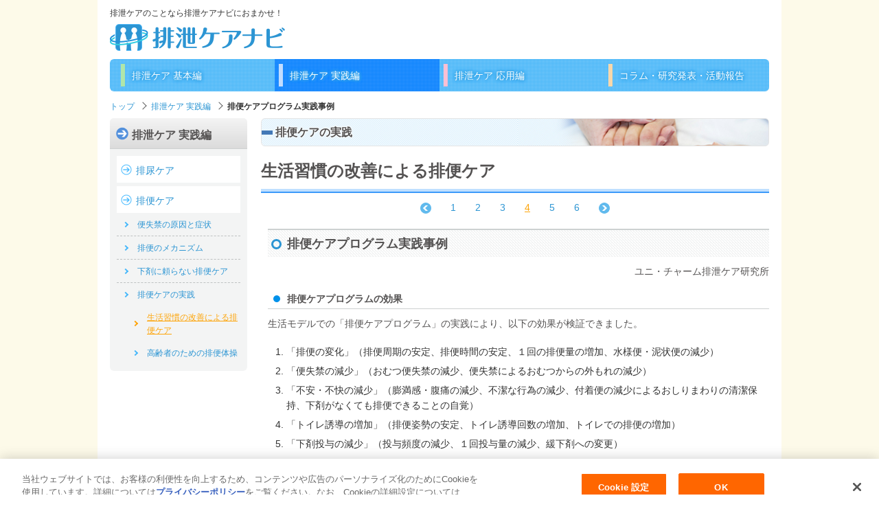

--- FILE ---
content_type: text/html
request_url: https://www.carenavi.jp/ja/jissen/ben_care/syukan/toilet_jirei.html
body_size: 12211
content:
<!DOCTYPE html PUBLIC "-//W3C//DTD XHTML 1.0 Strict//EN" "http://www.w3.org/TR/xhtml1/DTD/xhtml1-strict.dtd">
<html lang="ja" >




<head prefix="og: http://ogp.me/ns#">
<meta http-equiv="Content-Type" content="text/html; charset=UTF-8" />



<meta property="og:type" content="article" />










<!-- Google Tag Manager -->
<script>(function(w,d,s,l,i){w[l]=w[l]||[];w[l].push({'gtm.start':
new Date().getTime(),event:'gtm.js'});var f=d.getElementsByTagName(s)[0],
j=d.createElement(s),dl=l!='dataLayer'?'&l='+l:'';j.async=true;j.src=
'https://www.googletagmanager.com/gtm.js?id='+i+dl;f.parentNode.insertBefore(j,f);
})(window,document,'script','dataLayer','GTM-WLCGVS');</script>
<!-- End Google Tag Manager --> 



<meta equiv="X-UA-Compatible" content="IE=edge,chrome=1" />
<meta name="viewport" content="width=device-width,initial-scale=1.0,minimum-scale=1.0">
<meta name="format-detection" content="telephone=no">





<link rel="icon" href="/content/dam/sites/www_carenavi_jp/images/common/favicon.png">
<link rel="icon" href="/content/dam/sites/www_carenavi_jp/images/common/favicon.ico" type="image/x-icon">
<link rel="apple-touch-icon" href="/content/dam/sites/www_carenavi_jp/images/common/apple-touch-icon.png" sizes="180x180">
<meta name="description" content="生活習慣の改善による排便ケア『排便ケアプログラム実践事例』をご紹介します。【排泄ケアナビ | ユニ・チャーム】">
<meta name="keywords" content="Carenavi,Unicharm">
<title>排便ケアプログラム実践事例｜生活習慣の改善による排便ケア｜排便ケアの実践｜排便ケア｜排泄ケア 実践編 - 排泄ケアナビ | ユニ・チャーム</title>

<link rel="canonical" href="https://www.carenavi.jp/ja/jissen/ben_care/syukan/toilet_jirei.html"/>




<link href="/content/dam/designs/common/css/style.css" rel="stylesheet" type="text/css" media="all"/>

<link href="/content/dam/designs/common/css/carenavi/color.css" rel="stylesheet" type="text/css" media="all"/>

<link href="/content/dam/designs/carenavi/page-custom/www_carenavi_jp/css/custom.css" rel="stylesheet" type="text/css" media="all"/>


<script src="/content/dam/designs/common/js/init.js" type="text/javascript"></script>
<script src="/content/dam/designs/common/js/vender/jquery.js" type="text/javascript"></script>









<style>
 .tbl-lyt-type table {
  width: 100%;
  border-collapse: collapse;
  font-size: 100%;
  border: 3px solid #b0e6aa;
  background-color: #f4fff3;
}

.tbl-lyt-type tr th {
  padding: 2px 8px;
  border-right: 1px dashed #bec1c1;
  border-bottom: 1px dashed #bec1c1;
}

.tbl-lyt-type tr td {
  padding: 2px 8px;
  border-bottom: 1px dashed #bec1c1;
}
.box-contents-03 .doc-read-01 {
 margin-bottom: 8px;
 padding: 6px 12px 4px 12px;
 color: #333333;
 background-color: #ebfae9;
}
.-mb00.list-numbering-01 li:last-child {
 margin-bottom: 0;
}
.CMP-CM43-text-mulit-link .doc-em-02 b {
 font-weight: bold;
 color: #2C95D3;
 background-color: #fff;
}
.-ml28 {
    margin-left: 28px !important;
}
</style>
</head>






<body>





<!-- Google Tag Manager (noscript) -->
<noscript><iframe src="https://www.googletagmanager.com/ns.html?id=GTM-WLCGVS"
height="0" width="0" style="display:none;visibility:hidden"></iframe></noscript>
<!-- End Google Tag Manager (noscript) -->


<div class="uc-page-root">
<div class="reference-header-01 CMP-CM28-reference parbase"><div class="cq-dd-paragraph"><div class="for-reference CMP-CM47-header">
<header class="uc-page-header"> 
<div class="CMP-CM05-block">


<div class="CMP-CM15-html section">


</div>
<div class="CMP-CM06-section section">


<section class="str-container"><div class="CMP-CM32-container section">









<div class="uc-lyt-container " id="str-header">
	<div class="uc-lyt-row">
        <div class="uc-lyt-col">     
        <div class="parsys"><div class="CMP-CM10-text section">



<div class="" id="site-tagline">

<p >
排泄ケアのことなら排泄ケアナビにおまかせ！
</p>

</div></div>
<div class="CMP-CM11-image-and-text section">



<div class="site-logo ">

	<a href="/ja/home.html" class="">


		<p class="uc-object uc-fadeIn-target uc-js-fadeIn uc-fadeIn">


		<span><span>
			<img src="/content/dam/sites/www_carenavi_jp/common/logo.png" alt="排泄ケアナビ">
		</span></span>     
		</p>

	</a>

</div>




</div>
<div class="CMP-CM11-image-and-text section">



<div class="humBtn uc-js-media-size-01" data-media-max-size="100px">

	<a href="#" class="">


		<p class="uc-object uc-fadeIn-target uc-js-fadeIn uc-fadeIn">


		<span><span>
			<img src="/content/dam/sites/www_carenavi_jp/common/btn_nav_global.png" alt="メニュー">
		</span></span>     
		</p>

	</a>

</div>




</div>
<div class="CMP-CM30-link-list section">


<div class="uc-list " id="nav-global">
<ul>
<li  >
<a href="/ja/basic.html">排泄ケア 基本編</a>
</li>
<li  >
<a href="/ja/jissen.html">排泄ケア 実践編</a>
</li>
<li  >
<a href="/ja/ohyo.html">排泄ケア 応用編</a>
</li>
<li  >
<a href="/ja/column.html">コラム・研究発表・活動報告</a>
</li>
</ul>
</div>
</div>
<div class="CMP-CM19-breadcrumb section">





<script type="application/ld+json">
    {
		"@context": "http://schema.org",
		"@type": "BreadcrumbList",
		"itemListElement": [
			{
			 	"@type": "ListItem",
			    "position": 1,
			    "item": {
			      "@id" : "/ja/home.html",
			      "name": "Home"	
			    }
		 	}

			,{
    			"@type": "ListItem",
    			"position":2,
    			 "item": {
			      "@id" : "/ja/jissen.html",
			      "name": "排泄ケア 実践編"	
			    }
			}
	
			,{
    			"@type": "ListItem",
    			"position":5,
    			 "item": {
			      "@id" : "/ja/jissen/ben_care/syukan/toilet_jirei.html",
			      "name": "排便ケアプログラム実践事例"	
			    }
			}
	
		]
	}


</script>


<ol class="uc-mod-nav-breadcrumb-01" >
	<li>
		<a href="/ja/home.html"><span>トップ</span></a> 
		
	</li>

	<li>
		<a href="/ja/jissen.html"><span>排泄ケア 実践編</span></a>
	</li>	
	
	<li>
		<span>排便ケアプログラム実践事例</span>
	</li>
	
	
</ol>




</div>

</div>

        </div>
	</div>
</div>

</div>
</section></div>
</div>

</header>
</div>
</div>
</div>

<main class="uc-page-body">


<div class="CMP-CM05-block">


<div class="CMP-CM06-section section">


<section class="str-container"><div class="CMP-CM40-grid-advance section">







<div  class="uc-lyt-grid-container-advance">


<div class="uc-lyt-grid-col-flex uc-lyt-grid-col-3 uc-lyt-grid-col-offset-0 uc-lyt-grid-col-sp-12 uc-lyt-grid-col-offset-sp-0 uc-lyt-grid-col-order-sp-2">
<div class="uc-lyt-box-advance  uc-lyt-grid-col-vertical-align-top uc-lyt-grid-col-horizontal-align-left" >
<div class="parsys"><div class="CMP-CM06-section section">


<section class="str-sub jissen"><div class="CMP-CM32-container section">









<div class="uc-lyt-container nav-local">
	<div class="uc-lyt-row">
        <div class="uc-lyt-col">     
        <div class="parsys"><div class="CMP-CM10-text section">



<div class="headTexth2">

<p >
<a href="/ja/jissen.html">排泄ケア 実践編</a>
</p>

</div></div>
<div class="CMP-CM32-container section">









<div class="uc-lyt-container sub_navBox">
	<div class="uc-lyt-row">
        <div class="uc-lyt-col">     
        <div class="parsys"><div class="CMP-CM32-container section">









<div class="uc-lyt-container sub_navList">
	<div class="uc-lyt-row">
        <div class="uc-lyt-col">     
        <div class="parsys"><div class="CMP-CM10-text section">



<div class="sub_navListText">

<p >
<a href="/ja/jissen.html#nyocare">排尿ケア</a>
</p>

</div></div>
<div class="CMP-CM32-container section">









<div class="uc-lyt-container subordinate_2ndList">
	<div class="uc-lyt-row">
        <div class="uc-lyt-col">     
        <div class="parsys"><div class="CMP-CM30-link-list section">


<div class="uc-list sub_nav2ndText">
<ul>
<li  >
<a href="/ja/jissen/nyo_care/tokucho/kihon.html">高齢者の排尿の特徴と尿失禁</a>
</li>
</ul>
</div>
</div>
<div class="CMP-CM30-link-list section">


<div class="uc-list subordinate3rdList">
<ul>
<li  >
<a href="/ja/jissen/nyo_care/tokucho/kihon.html">高齢者の排尿の基本</a>
</li>
<li  >
<a href="/ja/jissen/nyo_care/tokucho/nyo_factor.html">尿失禁の原因、症状と分類</a>
</li>
<li  >
<a href="/ja/jissen/nyo_care/tokucho/diagnosis.html">尿失禁の症状によるタイプ診断</a>
</li>
</ul>
</div>
</div>

</div>

        </div>
	</div>
</div>

</div>
<div class="CMP-CM32-container section">









<div class="uc-lyt-container subordinate_2ndList">
	<div class="uc-lyt-row">
        <div class="uc-lyt-col">     
        <div class="parsys"><div class="CMP-CM30-link-list section">


<div class="uc-list sub_nav2ndText">
<ul>
<li  >
<a href="/ja/jissen/nyo_care/gijutsu/down.html">排尿ケアの技術</a>
</li>
</ul>
</div>
</div>
<div class="CMP-CM30-link-list section">


<div class="uc-list subordinate3rdList">
<ul>
<li  >
<a href="/ja/jissen/nyo_care/gijutsu/down.html">尿失禁を減らすケア</a>
</li>
<li  >
<a href="/ja/jissen/nyo_care/gijutsu/point.html">自立を支援する排泄ケアのポイント</a>
</li>
</ul>
</div>
</div>

</div>

        </div>
	</div>
</div>

</div>

</div>

        </div>
	</div>
</div>

</div>
<div class="CMP-CM32-container section">









<div class="uc-lyt-container sub_navList">
	<div class="uc-lyt-row">
        <div class="uc-lyt-col">     
        <div class="parsys"><div class="CMP-CM10-text section">



<div class="sub_navListText">

<p >
<a href="/ja/jissen.html#bencare">排便ケア</a>
</p>

</div></div>
<div class="CMP-CM32-container section">









<div class="uc-lyt-container subordinate_2ndList">
	<div class="uc-lyt-row">
        <div class="uc-lyt-col">     
        <div class="parsys"><div class="CMP-CM30-link-list section">


<div class="uc-list sub_nav2ndText">
<ul>
<li  >
<a href="/ja/jissen/ben_care/ben_factor.html">便失禁の原因と症状</a>
</li>
</ul>
</div>
</div>

</div>

        </div>
	</div>
</div>

</div>
<div class="CMP-CM32-container section">









<div class="uc-lyt-container subordinate_2ndList">
	<div class="uc-lyt-row">
        <div class="uc-lyt-col">     
        <div class="parsys"><div class="CMP-CM30-link-list section">


<div class="uc-list sub_nav2ndText">
<ul>
<li  >
<a href="/ja/jissen/ben_care/shouka/shouka_01.html">排便のメカニズム</a>
</li>
</ul>
</div>
</div>
<div class="CMP-CM30-link-list section">


<div class="uc-list subordinate3rdList">
<ul>
<li  >
<a href="/ja/jissen/ben_care/shouka/shouka_01.html">消化・吸収のメカニズム</a>
</li>
<li  >
<a href="/ja/jissen/ben_care/chikuben/ben_01.html">蓄便・排便のメカニズム</a>
</li>
</ul>
</div>
</div>

</div>

        </div>
	</div>
</div>

</div>
<div class="CMP-CM32-container section">









<div class="uc-lyt-container subordinate_2ndList">
	<div class="uc-lyt-row">
        <div class="uc-lyt-col">     
        <div class="parsys"><div class="CMP-CM30-link-list section">


<div class="uc-list sub_nav2ndText">
<ul>
<li  >
<a href="/ja/jissen/ben_care/problem/problem01.html">下剤に頼らない排便ケア</a>
</li>
</ul>
</div>
</div>
<div class="CMP-CM30-link-list section">


<div class="uc-list subordinate3rdList">
<ul>
<li  >
<a href="/ja/jissen/ben_care/problem/problem01.html">下剤の効果と問題点</a>
</li>
<li  >
<a href="/ja/jissen/ben_care/control/control01.html">排便コントロールのアプローチ</a>
</li>
</ul>
</div>
</div>

</div>

        </div>
	</div>
</div>

</div>
<div class="CMP-CM32-container section">









<div class="uc-lyt-container subordinate_2ndList">
	<div class="uc-lyt-row">
        <div class="uc-lyt-col">     
        <div class="parsys"><div class="CMP-CM30-link-list section">


<div class="uc-list sub_nav2ndText">
<ul>
<li  >
<a href="/ja/jissen/ben_care/syukan/life.html">排便ケアの実践</a>
</li>
</ul>
</div>
</div>
<div class="CMP-CM30-link-list section">


<div class="uc-list subordinate3rdList">
<ul>
<li  >
<a href="/ja/jissen/ben_care/syukan/life.html">生活習慣の改善による排便ケア</a>
</li>
<li  >
<a href="/ja/jissen/ben_care/taisou/validity.html">高齢者のための排便体操</a>
</li>
</ul>
</div>
</div>

</div>

        </div>
	</div>
</div>

</div>

</div>

        </div>
	</div>
</div>

</div>

</div>

        </div>
	</div>
</div>

</div>

</div>

        </div>
	</div>
</div>

</div>
</section></div>

</div>

</div>
</div>

<div class="uc-lyt-grid-col-flex uc-lyt-grid-col-9 uc-lyt-grid-col-offset-0 uc-lyt-grid-col-sp-12 uc-lyt-grid-col-offset-sp-0">
<div class="uc-lyt-box-advance  " >
<div class="parsys"><div class="CMP-CM06-section section">


<section class="str-main"><div class="CMP-CM10-text section">



<div class="hdg-category jissen">

<p >
排便ケアの実践
</p>

</div></div>
<div class="CMP-CM09-heading section">



<div class="hdg-level1-02 uc-mod-position-float" >
<h1>生活習慣の改善による排便ケア


</h1>
</div></div>
<div class="CMP-CM32-container section">









<div class="uc-lyt-container nav-step">
	<div class="uc-lyt-row">
        <div class="uc-lyt-col">     
        <div class="parsys"><div class="CMP-CM11-image-and-text section">



<div class="-mt00 align-L prev ">

	<a href="/ja/jissen/ben_care/syukan/jirei.html" class="">


		<p class="uc-object uc-fadeIn-target uc-js-fadeIn uc-fadeIn">


		<span><span>
			<img src="/content/dam/sites/www_carenavi_jp/common/bullet_arrow_14.png" alt="">
		</span></span>     
		</p>

	</a>

</div>




</div>
<div class="CMP-CM30-link-list section">


<div class="uc-list steps_list">
<ul>
<li  >
<a href="/ja/jissen/ben_care/syukan/life.html">1</a>
</li>
<li  >
<a href="/ja/jissen/ben_care/syukan/shisei.html">2</a>
</li>
<li  >
<a href="/ja/jissen/ben_care/syukan/jirei.html">3</a>
</li>
<li  >
<a href="#">4</a>
</li>
<li  >
<a href="/ja/jissen/ben_care/syukan/taisou_jirei.html">5</a>
</li>
<li  >
<a href="/ja/jissen/ben_care/syukan/nisshi.html">6</a>
</li>
</ul>
</div>
</div>
<div class="CMP-CM11-image-and-text section">



<div class="-mt00 align-R next ">

	<a href="/ja/jissen/ben_care/syukan/taisou_jirei.html" class="">


		<p class="uc-object uc-fadeIn-target uc-js-fadeIn uc-fadeIn">


		<span><span>
			<img src="/content/dam/sites/www_carenavi_jp/common/bullet_arrow_15.png" alt="">
		</span></span>     
		</p>

	</a>

</div>




</div>

</div>

        </div>
	</div>
</div>

</div>
<div class="CMP-CM32-container section">









<div class="uc-lyt-container str-main-inner">
	<div class="uc-lyt-row">
        <div class="uc-lyt-col">     
        <div class="parsys"><div class="CMP-CM09-heading section">



<div class="hdg-level2-01 -mt00 uc-mod-position-float" >
<h2>排便ケアプログラム実践事例


</h2>
</div></div>
<div class="CMP-CM10-text section">



<div class="doc-read align-R">

<p >
ユニ・チャーム排泄ケア研究所
</p>

</div></div>
<div class="CMP-CM09-heading section">



<div class="hdg-level3-01 -mt00 uc-mod-position-float" >
<h3>排便ケアプログラムの効果


</h3>
</div></div>
<div class="CMP-CM10-text section">



<div class="doc-read">

<p >
生活モデルでの「排便ケアプログラム」の実践により、以下の効果が検証できました。
</p>

</div></div>
<div class="CMP-CM30-link-list section">


<div class="uc-list list-numbering-01">
<ol>
<li  >「排便の変化」（排便周期の安定、排便時間の安定、１回の排便量の増加、水様便・泥状便の減少）
</li>
<li  >「便失禁の減少」（おむつ便失禁の減少、便失禁によるおむつからの外もれの減少）
</li>
<li  >「不安・不快の減少」（膨満感・腹痛の減少、不潔な行為の減少、付着便の減少によるおしりまわりの清潔保持、下剤がなくても排便できることの自覚）
</li>
<li  >「トイレ誘導の増加」（排便姿勢の安定、トイレ誘導回数の増加、トイレでの排便の増加）
</li>
<li  >「下剤投与の減少」（投与頻度の減少、１回投与量の減少、緩下剤への変更）
</li>
</ol>
</div>
</div>
<div class="CMP-CM10-text section">



<div class="doc-read">

<p >
そして、これらの効果によって、利用者の生活にさまざまな影響が現れてきました。
</p>

</div></div>
<div class="CMP-CM10-text section">



<div class="doc-read">

<p >
例えば、「便意伝達のナースコールが増えた」、「排便のサインを発信するようになった」、「主体的な言葉を発することが増えた」、「主体的に活動に参加することが増えた」、「笑顔が増えた」等の変化です。これらの生活上での変化は、下剤による薬物療法では期待できにくい変化で、利用者の生活に寄り添い、利用者と目標を共有したプログラムだったからこそ得られた、利用者の生活意欲の向上、QOLの向上といえると思います。
</p>

</div></div>
<div class="CMP-CM10-text section">



<div class="doc-read">

<p >
今回実施したプログラムは決して斬新なものではありません。むしろ今まで多くの現場で実践され、その効果が検証されてきた伝統的なプログラムといえます。今回のテストは、こうしたプログラムを組み合わせ、利用者の生活に組み込み、地道に利用者と向き合い、忠実に継続しただけです。即効性のない、長く継続して初めて効果が現れる、あるいは、じっくり利用者と関わりあうことによって効果が現れる生活モデルでの保存療法は、余裕のなくなってきた介護現場では、なかなか取組みにくいことだと思います。
</p>

</div></div>
<div class="CMP-CM10-text section">



<div class="doc-read">

<p >
しかし、本来の介護を考えたとき、障がいや疾病をかかえながら生活する高齢者を支援する援助技術は、利用者と関わり合うこと、目標を共有することで形成されるラポールのもとで実践されるものだと確信しました。そして、要介護度が高くなってきた高齢者の生活を支援するためには、医療と介護の統合が必要であり、医師、看護師、理学療法士、作業療法士、栄養士、介護職のそれぞれの専門性を連携させるプラクティスの重要性が再確認できました。
</p>

</div></div>
<div class="CMP-CM09-heading section">



<div class="hdg-level3-01 -mt00 uc-mod-position-float" >
<h3>事例 1.トイレでの排泄にこだわる利用者


</h3>
</div></div>
<div class="CMP-CM32-container section">









<div class="uc-lyt-container box-contents-03">
	<div class="uc-lyt-row">
        <div class="uc-lyt-col">     
        <div class="parsys"><div class="CMP-CM40-grid-advance section">







<div  class="uc-lyt-grid-container-advance lyt-image -mb15">


<div class="uc-lyt-grid-col-flex uc-lyt-grid-col-2 uc-lyt-grid-col-offset-0 uc-lyt-grid-col-sp-12 uc-lyt-grid-col-offset-sp-0 uc-lyt-grid-col-order-sp-1">
<div class="uc-lyt-box-advance  uc-lyt-grid-col-vertical-align-top uc-lyt-grid-col-horizontal-align-left" >
<div class="parsys"><div class="CMP-CM11-image-and-text section">



<div class="img_Com align-C  ">


		<p class="uc-object uc-fadeIn-target uc-js-fadeIn uc-fadeIn">


		<span><span>
			<img src="/content/dam/sites/www_carenavi_jp/jissen/ben_care/syukan/toilet_jirei_img_01.gif" alt="">
		</span></span>     
		</p>

</div>




</div>

</div>

</div>
</div>

<div class="uc-lyt-grid-col-flex uc-lyt-grid-col-10 uc-lyt-grid-col-offset-0 uc-lyt-grid-col-sp-12 uc-lyt-grid-col-offset-sp-0 uc-lyt-grid-col-order-sp-2">
<div class="uc-lyt-box-advance  uc-lyt-grid-col-vertical-align-top uc-lyt-grid-col-horizontal-align-left" >
<div class="parsys"><div class="CMP-CM15-html section">



<div class="tbl-lyt-type"><table>
<colgroup></colgroup>
<colgroup></colgroup>
<tbody>
<tr>
<th>利用者</th>
<td>Fさん　女性　84歳</td>
</tr>
<tr>
<th>要介護度</th>
<td>4</td>
</tr>
<tr>
<th>障がい老人の日常生活自立度</th>
<td>B2</td>
</tr>
<tr>
<th>認知症老人の日常生活自立度</th>
<td>&#8546;a</td>
</tr>
<tr class="last-child">
<th>現病歴</th>
<td>脳梗塞後遺症</td>
</tr>
</tbody>
</table>
</div>
</div>

</div>

</div>
</div>

</div>
</div>
<div class="CMP-CM10-text section">



<div class="doc-read -mb15">

<p >
つかまり立ちがやっとで、普段は、車椅子の自走で移動していたFさん。聴覚障がいがあり、言語によるコミュニケーションは充分に成り立たない状況でした。しかし、Fさんは夜中にベッドから這い出してトイレに行こうとしていました。便秘がちなFさんには下剤が投与されることが多く、水様便によるおむつ（外）漏れも起きていました。
</p>

</div></div>
<div class="CMP-CM10-text section">



<div class="doc-read -mb15">

<p >
ある晩転倒して、骨折してしまいました。その後、ベッド上で安静を強いられることが多くなりましたが、それでもFさんは自らトイレに向かうことにこだわり続けました。Fさんのこうした行動による事故の再発を心配したスタッフはFさんのベッドに「足がわるいので、トイレに行けません。トイレに行きたいときはナースコールを押して、呼んでください」と貼り紙をしました。しかし、Fさんはこの貼り紙が気に入らなかったようで、腕を伸ばしてこの貼り紙を破ろうとしたため、張り紙の5分の1程度が破れてしまいました。
</p>

</div></div>
<div class="CMP-CM10-text section">



<div class="doc-read -mb15">

<p >
翌日Fさんのベッドを訪れると、張り紙はもう5分の1程破かれていました。結局Fさんは2～3日かけて、この貼り紙を半分以上破ってしまいました。自分の力でトイレに行き、トイレで排泄することができなくなった自分自身に向けた悔しさの表出だったのかもしれません。 Fさんには、腹部・腰部温罨法・マッサージ療法とこまめなトイレ誘導と排便姿勢の確保のケアを実施しました。毎日決まった時間に、使い捨てのカイロを貼る温罨法と最低10分間のマッサージを施行しました。
</p>

</div></div>
<div class="CMP-CM10-text section">



<div class="doc-read -mb15">

<p >
実施前後でFさんの腹満や蠕動運動による腸雑音に変化がみられました。ケア実施後に腹満は軽減し、蠕動運動は亢進していました。こうした変化にともない、便がもれる前に、スタッフがFさんの出す排便のサインを察知しトイレ誘導する機会も増えました。</p><p>適切なタイミングでトイレ誘導を実施し、安定した排便姿勢を確保する介助の実行により、トイレでの排便が増え、おむつ（外）漏れが減ってきました。トイレでの排便が促進されたことで、便の性状も安定し、水様便が有形便への変化もみられるようになりました。トイレでの排便によって、「便秘軽減」「有形便の排泄」「おむつ（外）漏れ減少」の効果が現れ、トイレでの排泄に強いこだわりをもつFさんのQOLを明らかに向上したといえます。
</p>

</div></div>
<div class="CMP-CM10-text section">



<div class="doc-read-01 -mb10">

<p >
実施プログラム
</p>

</div></div>
<div class="CMP-CM43-text-mulit-link section">



<div  class="doc-em-02 -ml10 -mb00" >
<p class="uc-mod-mulit-link "> 
1.&nbsp;腹部温罨法とマッサージ
</p>
</div></div>
<div class="CMP-CM43-text-mulit-link section">



<div  class="doc-em-02 -ml28" >
<p class="uc-mod-mulit-link "> 
温罨法は昼食・夕食の食前40分に使い捨てカイロを腹部または腰部に貼付。<br>マッサージは昼食後、夕食後30分に臥位もしくは座位にて最低10分間実施。<br><b>→</b>&nbsp;腰部・腹部温罨法／腹部マッサージ療法
</p>
</div></div>
<div class="CMP-CM43-text-mulit-link section">



<div  class="doc-em-02 -ml10 -mb05" >
<p class="uc-mod-mulit-link "> 
2.&nbsp;排便のサインを見逃さないトイレ誘導。排便パターンに合わせたトイレ誘導。
</p>
</div></div>
<div class="CMP-CM43-text-mulit-link section">



<div  class="doc-em-02 -ml10 -mb05" >
<p class="uc-mod-mulit-link "> 
3.&nbsp;トイレでの排便姿勢の確保
</p>
</div></div>
<div class="CMP-CM43-text-mulit-link section">



<div  class="doc-em-02 -ml10" >
<p class="uc-mod-mulit-link "> 
4.&nbsp;1日1000～1500ccの水分摂取
</p>
</div></div>
<div class="CMP-CM10-text section">



<div class="doc-read-01 -mb10">

<p >
排便出現率の推移
</p>

</div></div>
<div class="CMP-CM40-grid-advance section">







<div  class="uc-lyt-grid-container-advance lyt-image">


<div class="uc-lyt-grid-col-flex uc-lyt-grid-col-5 uc-lyt-grid-col-offset-0 uc-lyt-grid-col-sp-12 uc-lyt-grid-col-offset-sp-0 uc-lyt-grid-col-order-sp-1">
<div class="uc-lyt-box-advance  uc-lyt-grid-col-vertical-align-top uc-lyt-grid-col-horizontal-align-left" >
<div class="parsys"><div class="CMP-CM11-image-and-text section">



<div class="img_Com align-C  ">


		<p class="uc-object uc-fadeIn-target uc-js-fadeIn uc-fadeIn">


		<span><span>
			<img src="/content/dam/sites/www_carenavi_jp/jissen/ben_care/syukan/toilet_jirei_img_05.gif" alt="">
		</span></span>     
		</p>

</div>




</div>

</div>

</div>
</div>

<div class="uc-lyt-grid-col-flex uc-lyt-grid-col-7 uc-lyt-grid-col-offset-0 uc-lyt-grid-col-sp-12 uc-lyt-grid-col-offset-sp-0 uc-lyt-grid-col-order-sp-2">
<div class="uc-lyt-box-advance  uc-lyt-grid-col-vertical-align-top uc-lyt-grid-col-horizontal-align-left" >
<div class="parsys"><div class="CMP-CM15-html section">



<div class="tbl-data"><table>
<colgroup></colgroup>
<colgroup></colgroup>
<colgroup></colgroup>
<colgroup></colgroup>
<thead>
<tr>
<th></th>
<th>排便日数</th>
<th>総日数</th>
<th>出現率（%）</th>
</tr>
</thead>
<tbody>
<tr>
<th>研究前16日間：（1/1～1/16)</th>
<td>8</td>
<td>16</td>
<td>50</td>
</tr>
<tr>
<th>研究前期14日間：（1/17～1/30)</th>
<td>4</td>
<td>14</td>
<td>29</td>
</tr>
<tr>
<th>研究後期15日間：（1/31～2/14)</th>
<td>4</td>
<td>15</td>
<td>27</td>
</tr>
</tbody>
</table>
</div>
</div>

</div>

</div>
</div>

</div>
</div>
<div class="CMP-CM10-text section">



<div class="doc-read-01 -mb10">

<p >
介護スタッフアンケートの結果
</p>

</div></div>
<div class="CMP-CM11-image-and-text section">



<div class="img_Com align-C  ">


		<p class="uc-object uc-fadeIn-target uc-js-fadeIn uc-fadeIn">


		<span><span>
			<img src="/content/dam/sites/www_carenavi_jp/jissen/ben_care/syukan/toilet_jirei_img_06.gif" alt="排便ケアプログラム後の変化　[評価基準 大きくプラスに変化：2点 多少プラスに変化：1点 変化なし：0点 多少マイナスに変化：-1点 大きくマイナスに変化：-2点][アンケート回収：10名/10名（各項目20点満点）] まとめて排泄：0　時間一定：-2　便秘：2　水様便：1　便失禁：0　トイレでの排泄：0　外漏れ：5　不快・不安：2　腹部張り：1　不潔行為：1　下剤一回量：0　下剤頻度：2　言葉：3　笑顔：2　排便サイン：4　トイレ誘導：4　排便姿勢：2　床に足を着ける：2　スキントラブル：0">
		</span></span>     
		</p>

</div>




</div>

</div>

        </div>
	</div>
</div>

</div>
<div class="CMP-CM09-heading section">



<div class="hdg-level3-01 -mt00 uc-mod-position-float" >
<h3>事例 2.トイレでの排便姿勢の確保


</h3>
</div></div>
<div class="CMP-CM32-container section">









<div class="uc-lyt-container box-contents-03">
	<div class="uc-lyt-row">
        <div class="uc-lyt-col">     
        <div class="parsys"><div class="CMP-CM40-grid-advance section">







<div  class="uc-lyt-grid-container-advance lyt-image -mb15">


<div class="uc-lyt-grid-col-flex uc-lyt-grid-col-2 uc-lyt-grid-col-offset-0 uc-lyt-grid-col-sp-12 uc-lyt-grid-col-offset-sp-0 uc-lyt-grid-col-order-sp-1">
<div class="uc-lyt-box-advance  uc-lyt-grid-col-vertical-align-top uc-lyt-grid-col-horizontal-align-left" >
<div class="parsys"><div class="CMP-CM11-image-and-text section">



<div class="img_Com align-C  ">


		<p class="uc-object uc-fadeIn-target uc-js-fadeIn uc-fadeIn">


		<span><span>
			<img src="/content/dam/sites/www_carenavi_jp/jissen/ben_care/syukan/toilet_jirei_img_02.gif" alt="">
		</span></span>     
		</p>

</div>




</div>

</div>

</div>
</div>

<div class="uc-lyt-grid-col-flex uc-lyt-grid-col-10 uc-lyt-grid-col-offset-0 uc-lyt-grid-col-sp-12 uc-lyt-grid-col-offset-sp-0 uc-lyt-grid-col-order-sp-2">
<div class="uc-lyt-box-advance  uc-lyt-grid-col-vertical-align-top uc-lyt-grid-col-horizontal-align-left" >
<div class="parsys"><div class="CMP-CM15-html section">



<div class="tbl-lyt-type"><table>
<colgroup></colgroup>
<colgroup></colgroup>
<tbody>
<tr>
<th>利用者</th>
<td>Kさん　女性　 85歳</td>
</tr>
<tr>
<th>要介護度</th>
<td>5</td>
</tr>
<tr>
<th>障がい老人の日常生活自立度</th>
<td>B2</td>
</tr>
<tr>
<th>認知症老人の日常生活自立度</th>
<td>&#8547;</td>
</tr>
<tr>
<th>現病歴</th>
<td>アルツハイマー型認知症</td>
</tr>
<tr>
<th>既往歴</th>
<td>右大腿部頚部骨折</td>
</tr>
</tbody>
</table>
</div>
</div>

</div>

</div>
</div>

</div>
</div>
<div class="CMP-CM10-text section">



<div class="doc-read -mb15">

<p >
尿意・便意の表出がなく、定時のトイレ誘導を実践していましたが、排便のタイミングが合わず、トイレでの排便はほとんどみられず、軟便で、おむつ汚染が多く、ときには、シーツや衣類を汚染することもありました。また、足の拘縮がひどく、座位の安定がとれないため、便座での排泄姿勢が確保できていませんでした。つかまり立ちができないので、トイレでのおむつ交換に負担が大きく、二人介助で、一人が抱きかかえ、もうひとりがおむつをあてる方法で対処していました。Kさんに実践した排便ケアプログラムは、温罨法・マッサージ（午前中と午後の2回：各10～20分）、乳酸菌の摂取（毎食後3回ヨーグルトの摂取）、腹臥位療法(午前と午後の2回：各10～30分、たたみの部屋に布団とクッションを用意して実施)、排便パターンに合わせたトイレ誘導（排便日誌の分析とトイレ誘導タイミングの調整）と排便姿勢の確保でした。
</p>

</div></div>
<div class="CMP-CM10-text section">



<div class="doc-read -mb15">

<p >
定時トイレ誘導を行っていましたが、排便のタイミングが合いませんでした。排便記録をチェックし、午後の時間帯に排便が集中していることがわかりました。午後の時間帯であれば、スタッフにも業務上の余裕があるので、午後の時間帯に集中して温罨法とマッサージ、腹臥位療法を重点的に実践しました。トイレ誘導もただ便座に座ってもらうだけでなく、トイレのなかに入り、腰を便座中央まで深く座らせるように介助し、足を広げ、前傾姿勢がとれるように介助しました。最初は拘縮した足が開かず、足を床に着けることはできませんでした。腹臥位療法の効果で、だんだんに足の拘縮が緩和し、足も少し降りるようになってきました。
</p>

</div></div>
<div class="CMP-CM10-text section">



<div class="doc-read -mb15">

<p >
スタッフのひとりが食事の時に使う足台を2つトイレに持ち込みました。足台を置くことで、両足が足台の上に乗り、ふんばる力がかけられるようになりました。また、座位が安定しないので、前かがみになることを怖がって、どうしても身体がのけぞってしまっていましたが、スタッフのひとりが大きなクッションを持ち込み、これを抱いてもらうことにしました。こうしてKさんは、安定した座位で排便の姿勢がとれるようになりました。
</p>

</div></div>
<div class="CMP-CM10-text section">



<div class="doc-read -mb15">

<p >
最初から排便があったわけではありませんが、適切な排便姿勢でゆっくり時間をとってあげていると、ある日排便がありました。Kさんはつま先に力を入れてしっかりいきんでいました。トイレで排便があった瞬間、Kさんはスタッフの顔を覗き込み微笑みました。スタッフ同士「Kさんがトイレで排便したよ」と伝え合い、スタッフみんなで喜びました。Kさんの午後の排便は習慣化していきました。
</p>

</div></div>
<div class="CMP-CM10-text section">



<div class="doc-read -mb15">

<p >
介護副主任は「わたしたちが今までしていたトイレ誘導は、業務の流れでしかなかった。ただ、トイレに連れて行っておむつを交換していただけです。トイレ誘導の本来の目的を見失っていました。」とおっしゃってくださいました。「正しい排便姿勢を提供する」ことの重要性があらためて見直されました。排便ケアプログラムの終了時に実施したスタッフアンケートでもKさんの評価で、高いポイントが集中したのは、「笑顔が増えた」「（自ら発する）言葉が増えた」の項目でした。トイレで排便する習慣を取り戻したことで、KさんのOQLと生活意欲は向上したといえます。
</p>

</div></div>
<div class="CMP-CM10-text section">



<div class="doc-read-01 -mb10">

<p >
実施プログラム
</p>

</div></div>
<div class="CMP-CM43-text-mulit-link section">



<div  class="doc-em-02 -ml10 -mb00" >
<p class="uc-mod-mulit-link "> 
1.&nbsp;腹部温罨法とマッサージ
</p>
</div></div>
<div class="CMP-CM43-text-mulit-link section">



<div  class="doc-em-02 -ml28" >
<p class="uc-mod-mulit-link "> 
午前中と午後それぞれ10～20分実施<br><b>→</b>&nbsp;腰部・腹部温罨法／腹部マッサージ療法
</p>
</div></div>
<div class="CMP-CM43-text-mulit-link section">



<div  class="doc-em-02 -ml10 -mb00" >
<p class="uc-mod-mulit-link "> 
2.&nbsp;乳酸菌の摂取
</p>
</div></div>
<div class="CMP-CM43-text-mulit-link section">



<div  class="doc-em-02 -ml28" >
<p class="uc-mod-mulit-link "> 
毎食後3回摂取<br><b>→</b>&nbsp;ヨーグルトなど乳酸菌食品の摂取
</p>
</div></div>
<div class="CMP-CM43-text-mulit-link section">



<div  class="doc-em-02 -ml10 -mb00" >
<p class="uc-mod-mulit-link "> 
3.&nbsp;腹臥位療法
</p>
</div></div>
<div class="CMP-CM43-text-mulit-link section">



<div  class="doc-em-02 -ml28" >
<p class="uc-mod-mulit-link "> 
トイレでの排便姿勢確保のため、午前中と午後の2回、10～30分、畳の部屋に布団とクッションを用意して実施。
</p>
</div></div>
<div class="CMP-CM43-text-mulit-link section">



<div  class="doc-em-02 -ml10" >
<p class="uc-mod-mulit-link "> 
4.&nbsp;排便パターンに合わせたトイレ誘導
</p>
</div></div>
<div class="CMP-CM10-text section">



<div class="doc-read-01 -mb10">

<p >
排便出現率の推移
</p>

</div></div>
<div class="CMP-CM40-grid-advance section">







<div  class="uc-lyt-grid-container-advance lyt-image">


<div class="uc-lyt-grid-col-flex uc-lyt-grid-col-5 uc-lyt-grid-col-offset-0 uc-lyt-grid-col-sp-12 uc-lyt-grid-col-offset-sp-0 uc-lyt-grid-col-order-sp-1">
<div class="uc-lyt-box-advance  uc-lyt-grid-col-vertical-align-top uc-lyt-grid-col-horizontal-align-left" >
<div class="parsys"><div class="CMP-CM11-image-and-text section">



<div class="img_Com align-C  ">


		<p class="uc-object uc-fadeIn-target uc-js-fadeIn uc-fadeIn">


		<span><span>
			<img src="/content/dam/sites/www_carenavi_jp/jissen/ben_care/syukan/toilet_jirei_img_07.gif" alt="">
		</span></span>     
		</p>

</div>




</div>

</div>

</div>
</div>

<div class="uc-lyt-grid-col-flex uc-lyt-grid-col-7 uc-lyt-grid-col-offset-0 uc-lyt-grid-col-sp-12 uc-lyt-grid-col-offset-sp-0 uc-lyt-grid-col-order-sp-2">
<div class="uc-lyt-box-advance  uc-lyt-grid-col-vertical-align-top uc-lyt-grid-col-horizontal-align-left" >
<div class="parsys"><div class="CMP-CM15-html section">



<div class="tbl-data"><table>
<colgroup></colgroup>
<colgroup></colgroup>
<colgroup></colgroup>
<colgroup></colgroup>
<thead>
<tr>
<th></th>
<th>排便日数</th>
<th>総日数</th>
<th>出現率（%）</th>
</tr>
</thead>
<tbody>
<tr>
<th>研究前16日間：（1/1～1/16)</th>
<td>9</td>
<td>16</td>
<td>56</td>
</tr>
<tr>
<th>研究前期14日間：（1/17～1/30)</th>
<td>10</td>
<td>14</td>
<td>71</td>
</tr>
<tr>
<th>研究後期15日間：（1/31～2/14)</th>
<td>11</td>
<td>15</td>
<td>73</td>
</tr>
</tbody>
</table>
</div>
</div>

</div>

</div>
</div>

</div>
</div>
<div class="CMP-CM10-text section">



<div class="doc-read-01 -mb10">

<p >
介護スタッフアンケートの結果
</p>

</div></div>
<div class="CMP-CM11-image-and-text section">



<div class="img_Com align-C  ">


		<p class="uc-object uc-fadeIn-target uc-js-fadeIn uc-fadeIn">


		<span><span>
			<img src="/content/dam/sites/www_carenavi_jp/jissen/ben_care/syukan/toilet_jirei_img_08.gif" alt="排便ケアプログラム後の変化　[評価基準 大きくプラスに変化：2点 多少プラスに変化：1点 変化なし：0点 多少マイナスに変化：-1点 大きくマイナスに変化：-2点][アンケート回収：10名/10名（各項目20点満点）] まとめて排泄：6　時間一定：6　便秘：10　水様便：6　便失禁：-1　トイレでの排泄：5　外漏れ：2　不快・不安：3　腹部張り：2　不潔行為：4　下剤一回量：2　下剤頻度：1　言葉：15　笑顔：16　排便サイン：1　トイレ誘導：2　排便姿勢：11　床に足を着ける：7　スキントラブル：1">
		</span></span>     
		</p>

</div>




</div>

</div>

        </div>
	</div>
</div>

</div>
<div class="CMP-CM09-heading section">



<div class="hdg-level3-01 -mt00 uc-mod-position-float" >
<h3>事例 3.車いすでの排便体操の実践


</h3>
</div></div>
<div class="CMP-CM32-container section">









<div class="uc-lyt-container box-contents-03">
	<div class="uc-lyt-row">
        <div class="uc-lyt-col">     
        <div class="parsys"><div class="CMP-CM40-grid-advance section">







<div  class="uc-lyt-grid-container-advance lyt-image -mb15">


<div class="uc-lyt-grid-col-flex uc-lyt-grid-col-2 uc-lyt-grid-col-offset-0 uc-lyt-grid-col-sp-12 uc-lyt-grid-col-offset-sp-0 uc-lyt-grid-col-order-sp-1">
<div class="uc-lyt-box-advance  uc-lyt-grid-col-vertical-align-top uc-lyt-grid-col-horizontal-align-left" >
<div class="parsys"><div class="CMP-CM11-image-and-text section">



<div class="img_Com align-C  ">


		<p class="uc-object uc-fadeIn-target uc-js-fadeIn uc-fadeIn">


		<span><span>
			<img src="/content/dam/sites/www_carenavi_jp/jissen/ben_care/syukan/toilet_jirei_img_03.gif" alt="">
		</span></span>     
		</p>

</div>




</div>

</div>

</div>
</div>

<div class="uc-lyt-grid-col-flex uc-lyt-grid-col-10 uc-lyt-grid-col-offset-0 uc-lyt-grid-col-sp-12 uc-lyt-grid-col-offset-sp-0 uc-lyt-grid-col-order-sp-2">
<div class="uc-lyt-box-advance  uc-lyt-grid-col-vertical-align-top uc-lyt-grid-col-horizontal-align-left" >
<div class="parsys"><div class="CMP-CM15-html section">



<div class="tbl-lyt-type"><table>
<colgroup></colgroup>
<colgroup></colgroup>
<tbody>
<tr>
<th>利用者</th>
<td>Iさん　男性　80歳</td>
</tr>
<tr>
<th>要介護度</th>
<td>4</td>
</tr>
<tr>
<th>障がい老人の日常生活自立度</th>
<td>B2</td>
</tr>
<tr>
<th>認知症老人の日常生活自立度</th>
<td>&#8546;a</td>
</tr>
<tr>
<th>現病歴</th>
<td>脳梗塞後遺症（右上下肢マヒ）</td>
</tr>
<tr>
<th>既往歴</th>
<td>高血圧症、脳梗塞、頚椎後縦靭帯硬化</td>
</tr>
</tbody>
</table>
</div>
</div>

</div>

</div>
</div>

</div>
</div>
<div class="CMP-CM10-text section">



<div class="doc-read -mb15">

<p >
Iさんはとても神経質な方で、特に排便に強いこだわりをおもちでした。毎日規則的に排便がないと一日中いらいらされていました。排便のなかった日には、夕食後スタッフにラキソベロンの投与を希望します。「今日は便秘がひどいので20滴ください」というように量もご自分で決めて要求します。担当の医師も、「Iさんは排便マニアです。便秘の症状についても、下剤に関してもよく勉強しているので、20滴を上限に、希望どおりに投与してください」という指示を出していました。
</p>

</div></div>
<div class="CMP-CM10-text section">



<div class="doc-read -mb15">

<p >
排便を自分でコントロールしているつもりのIさんにとって失敗は許されません。Iさんは車椅子の使用によってトイレでの排泄は自立していましたが、マヒがあるため、動作には時間がかかります。時々下剤が効きすぎて、トイレに間に合わず、リハビリパンツから下痢便がもれてしまいます。Iさんにとって、便失禁のダメージは大きく、それが原因で2～3日ふさぎこんでしまうこともありました。
</p>

</div></div>
<div class="CMP-CM10-text section">



<div class="doc-read -mb15">

<p >
Iさんのプログラムは、腰部・腹部温罨法・マッサージ、乳酸菌の摂取と排便体操です。排便体操は、寿里苑の理学療法士である小澤主任が考案しました。小澤主任は「便秘には運動がいいと一般的に言われていますが、特別養護老人ホームの入所者のADL（日常生活動作）では、散歩や腹筋運動のできる人はほとんどいません。それぞれの対象者ごとに、無理のない、蠕動運動を促進し、腹筋を鍛える体操プログラムを個別に立案しましょう。」とケアカンファレンスで提案してくださいました。こうして、Iさんのための「排便体操プログラム（車いす）」（1回10～20分）がつくられました。
</p>

</div></div>
<div class="CMP-CM10-text section">



<div class="doc-read -mb15">

<p >
Iさんは、この体操を「お通じがよくなる体操」と呼び、積極的に参加しました。「今日は体操が効いたので、ラキソベロン&reg;はいらない」「今日はヨーグルトがよかったのかな」とラキソベロンの投与を断る日がだんだんに増えてきました。心理的な効果もあったのでしょうが、最終的に酸化マグネシウムなどは毎日服用されていましたが、Iさんのラキソベロン&reg;の服用はほとんどなくなりました。下剤は緩下剤の服用のみに改善されました。排便ケアプログラム終了後のスタッフアンケートでも、「不快感、不安感の減少」「下剤頻度の減少」が高いポイントで評価されました。便秘が減少し、下剤の服用が減り、便失禁も無くなったことで、「排便マニア」と呼ばれたIさんの生活は安定しました。
</p>

</div></div>
<div class="CMP-CM10-text section">



<div class="doc-read-01 -mb10">

<p >
実施プログラム
</p>

</div></div>
<div class="CMP-CM43-text-mulit-link section">



<div  class="doc-em-02 -ml10 -mb00" >
<p class="uc-mod-mulit-link "> 
1.&nbsp;腹部温罨法、マッサージ
</p>
</div></div>
<div class="CMP-CM43-text-mulit-link section">



<div  class="doc-em-02 -ml28" >
<p class="uc-mod-mulit-link "> 
午前と午後の2回実施。<br><b>→</b>&nbsp;腰部・腹部温罨法／腹部マッサージ療法
</p>
</div></div>
<div class="CMP-CM43-text-mulit-link section">



<div  class="doc-em-02 -ml10 -mb00" >
<p class="uc-mod-mulit-link "> 
2.&nbsp;乳酸菌の摂取
</p>
</div></div>
<div class="CMP-CM43-text-mulit-link section">



<div  class="doc-em-02 -ml28" >
<p class="uc-mod-mulit-link "> 
朝食後と昼食後に摂取<br><b>→</b>&nbsp;ヨーグルトなど乳酸菌食品の摂取
</p>
</div></div>
<div class="CMP-CM43-text-mulit-link section">



<div  class="doc-em-02 -ml10 -mb00" >
<p class="uc-mod-mulit-link "> 
3.&nbsp;排便体操の実行
</p>
</div></div>
<div class="CMP-CM43-text-mulit-link section">



<div  class="doc-em-02 -ml28" >
<p class="uc-mod-mulit-link "> 
1日に1回20分ほど排便体操を実行<br>理学療法士の指導でプログラムを設定<br><b>→</b>&nbsp;車いすでの排便体操
</p>
</div></div>
<div class="CMP-CM10-text section">



<div class="doc-read-01 -mb10">

<p >
排便出現率の推移
</p>

</div></div>
<div class="CMP-CM40-grid-advance section">







<div  class="uc-lyt-grid-container-advance lyt-image">


<div class="uc-lyt-grid-col-flex uc-lyt-grid-col-5 uc-lyt-grid-col-offset-0 uc-lyt-grid-col-sp-12 uc-lyt-grid-col-offset-sp-0 uc-lyt-grid-col-order-sp-1">
<div class="uc-lyt-box-advance  uc-lyt-grid-col-vertical-align-top uc-lyt-grid-col-horizontal-align-left" >
<div class="parsys"><div class="CMP-CM11-image-and-text section">



<div class="img_Com align-C  ">


		<p class="uc-object uc-fadeIn-target uc-js-fadeIn uc-fadeIn">


		<span><span>
			<img src="/content/dam/sites/www_carenavi_jp/jissen/ben_care/syukan/toilet_jirei_img_09.gif" alt="">
		</span></span>     
		</p>

</div>




</div>

</div>

</div>
</div>

<div class="uc-lyt-grid-col-flex uc-lyt-grid-col-7 uc-lyt-grid-col-offset-0 uc-lyt-grid-col-sp-12 uc-lyt-grid-col-offset-sp-0 uc-lyt-grid-col-order-sp-2">
<div class="uc-lyt-box-advance  uc-lyt-grid-col-vertical-align-top uc-lyt-grid-col-horizontal-align-left" >
<div class="parsys"><div class="CMP-CM15-html section">



<div class="tbl-data"><table>
<colgroup></colgroup>
<colgroup></colgroup>
<colgroup></colgroup>
<colgroup></colgroup>
<thead>
<tr>
<th></th>
<th>排便日数</th>
<th>総日数</th>
<th>出現率（%）</th>
</tr>
</thead>
<tbody>
<tr>
<th>研究前16日間：（1/1～1/16)</th>
<td>13</td>
<td>16</td>
<td>81</td>
</tr>
<tr>
<th>研究前期14日間：（1/17～1/30)</th>
<td>11</td>
<td>14</td>
<td>79</td>
</tr>
<tr>
<th>研究後期15日間：（1/31～2/14)</th>
<td>14</td>
<td>15</td>
<td>93</td>
</tr>
</tbody>
</table>
</div>
</div>

</div>

</div>
</div>

</div>
</div>
<div class="CMP-CM10-text section">



<div class="doc-read-01 -mb10">

<p >
介護スタッフアンケートの結果
</p>

</div></div>
<div class="CMP-CM11-image-and-text section">



<div class="img_Com align-C  ">


		<p class="uc-object uc-fadeIn-target uc-js-fadeIn uc-fadeIn">


		<span><span>
			<img src="/content/dam/sites/www_carenavi_jp/jissen/ben_care/syukan/toilet_jirei_img_10.gif" alt="排便ケアプログラム後の変化　[評価基準 大きくプラスに変化：2点 多少プラスに変化：1点 変化なし：0点 多少マイナスに変化：-1点 大きくマイナスに変化：-2点][アンケート回収：10名/10名（各項目20点満点）] まとめて排泄：5　時間一定：1　便秘：8　水様便：5　便失禁：4　トイレでの排泄：5　外漏れ：5　不快・不安：11　腹部張り：2　不潔行為：3　下剤一回量：6　下剤頻度：9　言葉：3　笑顔：5　排便サイン：3　トイレ誘導：1　排便姿勢：2　床に足を着ける：0　スキントラブル：1">
		</span></span>     
		</p>

</div>




</div>
<div class="CMP-CM09-heading section">



<div class="hdg-level3-01 -mt00 uc-mod-position-float" >
<h3>Iさんの排便体操プログラム（車いす）


</h3>
</div></div>
<div class="CMP-CM10-text section">



<div class="doc-read-01 -mb10">

<p >
（1）身体をねじる
</p>

</div></div>
<div class="CMP-CM10-text section">



<div class="doc-read -mb15">

<p >
車いすに座ったまま、身体を起こし、ねじる。
</p>

</div></div>
<div class="CMP-CM10-text section">



<div class="doc-read-01 -mb10">

<p >
（2）後方進行する
</p>

</div></div>
<div class="CMP-CM10-text section">



<div class="doc-read -mb15">

<p >
車いすに乗ったまま、健足で床（壁）を蹴って車いすを後ろ向きに飛ばす。（スタッフがIさんの後に立ち車いすを受け止めます。）
</p>

</div></div>
<div class="CMP-CM11-image-and-text section">



<div class="img_Com align-C  ">


		<p class="uc-object uc-fadeIn-target uc-js-fadeIn uc-fadeIn">


		<span><span>
			<img src="/content/dam/sites/www_carenavi_jp/jissen/ben_care/syukan/toilet_jirei_img_04.gif" alt="">
		</span></span>     
		</p>

</div>




</div>
<div class="CMP-CM10-text section">



<div class="doc-read-01 -mb10">

<p >
（3）2人で押し合う
</p>

</div></div>
<div class="CMP-CM10-text section">



<div class="doc-read -mb15">

<p >
介護者と2人で両手を合わせ、押したり、引いたりする。
</p>

</div></div>
<div class="CMP-CM10-text section">



<div class="doc-read-01 -mb10">

<p >
（4）足の上げおろしをする
</p>

</div></div>
<div class="CMP-CM10-text section">



<div class="doc-read -mb15">

<p >
両足をそろえて上げ、しばらくキープして下ろす。
</p>

</div></div>
<div class="CMP-CM10-text section">



<div class="doc-read-01 -mb10">

<p >
（5）複式呼吸をする
</p>

</div></div>
<div class="CMP-CM10-text section">



<div class="doc-read -mb15">

<p >
介護者がIさんのおなかに手を当て、Iさんは息を吸い込みおなかを膨らませて息を吐きながらおなかを引っ込める。
</p>

</div></div>
<div class="CMP-CM30-link-list section">


<div class="uc-list list-link-01 -mb00">
<ul>
<li  >
<a href="/ja/jissen/ben_care/taisou/exercise_gai.html">排便体操詳細</a>
</li>
</ul>
</div>
</div>

</div>

        </div>
	</div>
</div>

</div>
<div class="CMP-CM10-text section">



<div class="doc-read">

<p >
寄稿：船津 良夫（1998年～2017年 ユニ・チャーム排泄ケア研究所 主席研究員）
</p>

</div></div>
<div class="CMP-CM40-grid-advance section">







<div  class="uc-lyt-grid-container-advance nav-step_arrowLinkText">


<div class="uc-lyt-grid-col-flex uc-lyt-grid-col-3 uc-lyt-grid-col-offset-0 uc-lyt-grid-col-sp-6 uc-lyt-grid-col-offset-sp-0">
<div class="uc-lyt-box-advance  " >
<div class="parsys"><div class="CMP-CM30-link-list section">


<div class="uc-list align-L prev">
<ul>
<li  >
<a href="/ja/jissen/ben_care/syukan/jirei.html">前のページへ</a>
</li>
</ul>
</div>
</div>

</div>

</div>
</div>

<div class="uc-lyt-grid-col-flex uc-lyt-grid-col-3 uc-lyt-grid-col-offset-6 uc-lyt-grid-col-sp-6 uc-lyt-grid-col-offset-sp-0">
<div class="uc-lyt-box-advance  " >
<div class="parsys"><div class="CMP-CM30-link-list section">


<div class="uc-list align-R next">
<ul>
<li  >
<a href="/ja/jissen/ben_care/syukan/taisou_jirei.html">次のページへ</a>
</li>
</ul>
</div>
</div>

</div>

</div>
</div>

</div>
</div>
<div class="CMP-CM32-container section">









<div class="uc-lyt-container nav-step_box-contents">
	<div class="uc-lyt-row">
        <div class="uc-lyt-col">     
        <div class="parsys"><div class="CMP-CM10-text section">



<div class="box-contents-title">

<p >
<a href="/ja/jissen/ben_care/syukan/life.html">生活習慣の改善による排便ケア</a>
</p>

</div></div>
<div class="CMP-CM30-link-list section">


<div class="uc-list box-contents-inner list-link-02">
<ul>
<li  >
<a href="/ja/jissen/ben_care/syukan/life.html">排便障がいによる生活機能の低下</a>
</li>
<li  >
<a href="/ja/jissen/ben_care/syukan/shisei.html">排便に適した姿勢の提供</a>
</li>
<li  >
<a href="/ja/jissen/ben_care/syukan/jirei.html">生活場面で実践できる排便ケア・プログラム</a>
</li>
<li  >
<a href="#">排便ケアプログラム実践事例</a>
</li>
<li  >
<a href="/ja/jissen/ben_care/syukan/taisou_jirei.html">排便体操プログラム実践事例</a>
</li>
<li  >
<a href="/ja/jissen/ben_care/syukan/nisshi.html">排便日誌を活用した専門職の連携</a>
</li>
</ul>
</div>
</div>

</div>

        </div>
	</div>
</div>

</div>

</div>

        </div>
	</div>
</div>

</div>
</section></div>

</div>

</div>
</div>

</div>
</div>
</section></div>
</div>

</main>
<div class="reference-footer-01 CMP-CM28-reference parbase"><div class="cq-dd-paragraph"><div class="for-reference CMP-CM48-footer">
<footer class="uc-page-footer"> 
<div class="CMP-CM05-block">


<div class="CMP-CM15-html section">


<script src="/content/dam/designs/carenavi/page-custom/www_carenavi_jp/js/carenavi.js"></script></div>
<div class="CMP-CM06-section section">


<section class="str-container"><div class="CMP-CM40-grid-advance section">







<div  class="uc-lyt-grid-container-advance">


<div class="uc-lyt-grid-col-flex uc-lyt-grid-col-9 uc-lyt-grid-col-offset-3 uc-lyt-grid-col-sp-12 uc-lyt-grid-col-offset-sp-0">
<div class="uc-lyt-box-advance  " >
<div class="parsys"><div class="CMP-CM30-link-list section">


<div class="uc-list nav-pagetop align-R">
<ul>
<li  >
<a href="#">ページの先頭に戻る</a>
</li>
</ul>
</div>
</div>

</div>

</div>
</div>

</div>
</div>
</section></div>
<div class="CMP-CM06-section section">


<section class="str-footer"><div class="CMP-CM32-container section">









<div class="uc-lyt-container str-footer-inner">
	<div class="uc-lyt-row">
        <div class="uc-lyt-col">     
        <div class="parsys"><div class="CMP-CM32-container section">









<div class="uc-lyt-container nav-footer">
	<div class="uc-lyt-row">
        <div class="uc-lyt-col">     
        <div class="parsys"><div class="CMP-CM10-text section">



<div class="nav-footer-top">

<p >
<a href="/ja/home.html">トップページ</a>
</p>

</div></div>
<div class="CMP-CM40-grid-advance section">







<div  class="uc-lyt-grid-container-advance nav-main">


<div class="uc-lyt-grid-col-flex uc-lyt-grid-col-8 uc-lyt-grid-col-offset-0 uc-lyt-grid-col-sp-12 uc-lyt-grid-col-offset-sp-0">
<div class="uc-lyt-box-advance  " >
<div class="parsys"><div class="CMP-CM40-grid-advance section">







<div  class="uc-lyt-grid-container-advance com_ListBox">


<div class="uc-lyt-grid-col-flex uc-lyt-grid-col-4 uc-lyt-grid-col-offset-0 uc-lyt-grid-col-sp-12 uc-lyt-grid-col-offset-sp-0">
<div class="uc-lyt-box-advance  " >
<div class="parsys"><div class="CMP-CM10-text section">



<div class="nav-List">

<p >
<a href="/ja/basic.html">排泄ケア 基本編</a>
</p>

</div></div>
<div class="CMP-CM32-container section">









<div class="uc-lyt-container list-Inner">
	<div class="uc-lyt-row">
        <div class="uc-lyt-col">     
        <div class="parsys"><div class="CMP-CM10-text section">



<div class="listText">

<p >
<a href="/ja/basic.html#kangaekata">排泄ケアの考え方</a>
</p>

</div></div>
<div class="CMP-CM10-text section">



<div class="listText">

<p >
<a href="/ja/basic.html#hajimeru">排泄ケアをはじめる方へ</a>
</p>

</div></div>
<div class="CMP-CM10-text section">



<div class="listText noMargin">

<p >
<a href="/ja/basic.html#hyakka">介護用 紙おむつ百科</a>
</p>

</div></div>
<div class="CMP-CM30-link-list section">


<div class="uc-list list-Inner second">
<ul>
<li  >
<a href="/ja/basic/omutsu/knowledge/type.html">紙おむつとは</a>
</li>
<li  >
<a href="/ja/basic/omutsu/choice/reduce.html">紙おむつの選び方</a>
</li>
<li  >
<a href="/ja/basic/omutsu/use/change_stand.html">紙おむつの交換方法</a>
</li>
<li  >
<a href="/ja/basic/omutsu/comfort/leak_factor.html">快適に過ごすためのもれ対策</a>
</li>
<li  >
<a href="/ja/basic/omutsu/skincare/rash.html">快適に過ごすためのスキンケア</a>
</li>
</ul>
</div>
</div>

</div>

        </div>
	</div>
</div>

</div>

</div>

</div>
</div>

<div class="uc-lyt-grid-col-flex uc-lyt-grid-col-4 uc-lyt-grid-col-offset-0 uc-lyt-grid-col-sp-12 uc-lyt-grid-col-offset-sp-0">
<div class="uc-lyt-box-advance  " >
<div class="parsys"><div class="CMP-CM10-text section">



<div class="nav-List">

<p >
<a href="/ja/jissen.html">排泄ケア 実践編</a>
</p>

</div></div>
<div class="CMP-CM32-container section">









<div class="uc-lyt-container list-Inner">
	<div class="uc-lyt-row">
        <div class="uc-lyt-col">     
        <div class="parsys"><div class="CMP-CM10-text section">



<div class="listText noMargin">

<p >
<a href="/ja/jissen.html#nyocare">排尿ケア</a>
</p>

</div></div>
<div class="CMP-CM30-link-list section">


<div class="uc-list list-Inner second">
<ul>
<li  >
<a href="/ja/jissen/nyo_care/tokucho/kihon.html">高齢者の排尿の特徴と尿失禁</a>
</li>
<li  >
<a href="/ja/jissen/nyo_care/gijutsu/down.html">排尿ケアの技術</a>
</li>
</ul>
</div>
</div>
<div class="CMP-CM10-text section">



<div class="listText noMargin">

<p >
<a href="/ja/jissen.html#bencare">排便ケア</a>
</p>

</div></div>
<div class="CMP-CM30-link-list section">


<div class="uc-list list-Inner second">
<ul>
<li  >
<a href="/ja/jissen/ben_care/ben_factor.html">便失禁の原因と症状</a>
</li>
<li  >
<a href="/ja/jissen/ben_care/shouka/shouka_01.html">排便のメカニズム</a>
</li>
<li  >
<a href="/ja/jissen/ben_care/problem/problem01.html">下剤に頼らない排便ケア</a>
</li>
<li  >
<a href="/ja/jissen/ben_care/syukan/life.html">排便ケアの実践</a>
</li>
</ul>
</div>
</div>

</div>

        </div>
	</div>
</div>

</div>

</div>

</div>
</div>

<div class="uc-lyt-grid-col-flex uc-lyt-grid-col-4 uc-lyt-grid-col-offset-0 uc-lyt-grid-col-sp-12 uc-lyt-grid-col-offset-sp-0">
<div class="uc-lyt-box-advance  " >
<div class="parsys"><div class="CMP-CM10-text section">



<div class="nav-List">

<p >
<a href="/ja/ohyo.html">排泄ケア 応用編</a>
</p>

</div></div>
<div class="CMP-CM32-container section">









<div class="uc-lyt-container list-Inner">
	<div class="uc-lyt-row">
        <div class="uc-lyt-col">     
        <div class="parsys"><div class="CMP-CM10-text section">



<div class="listText">

<p >
<a href="/ja/ohyo.html#mokuteki">排泄ケアの目的とプラン</a>
</p>

</div></div>
<div class="CMP-CM10-text section">



<div class="listText">

<p >
<a href="/ja/ohyo.html#rehabili">排泄リハビリテーション・ケア</a>
</p>

</div></div>

</div>

        </div>
	</div>
</div>

</div>
<div class="CMP-CM10-text section">



<div class="nav-List">

<p >
<a href="/ja/column.html">コラム・研究発表・活動報告</a>
</p>

</div></div>
<div class="CMP-CM32-container section">









<div class="uc-lyt-container list-Inner">
	<div class="uc-lyt-row">
        <div class="uc-lyt-col">     
        <div class="parsys"><div class="CMP-CM10-text section">



<div class="listText">

<p >
<a href="/ja/column.html#expert">排泄学エキスパーツ取材</a>
</p>

</div></div>
<div class="CMP-CM10-text section">



<div class="listText">

<p >
<a href="/ja/column.html#researchdata">排泄ケア研究発表</a>
</p>

</div></div>
<div class="CMP-CM10-text section">



<div class="listText">

<p >
<a href="/ja/column.html#report">排泄ケア研究所 活動報告</a>
</p>

</div></div>
<div class="CMP-CM10-text section">



<div class="listText">

<p >
<a href="/ja/column.html#genba">排泄ケアを考える</a>
</p>

</div></div>

</div>

        </div>
	</div>
</div>

</div>

</div>

</div>
</div>

</div>
</div>

</div>

</div>
</div>

<div class="uc-lyt-grid-col-flex uc-lyt-grid-col-4 uc-lyt-grid-col-offset-0 uc-lyt-grid-col-sp-12 uc-lyt-grid-col-offset-sp-0">
<div class="uc-lyt-box-advance  " >
<div class="parsys"><div class="CMP-CM10-text section">



<div class="box-contents">

<p >
※スマートフォンなどでご覧の際は、指で画面を拡大できます。
</p>

</div></div>
<div class="CMP-CM30-link-list section">


<div class="uc-list nav-sub">
<ul>
<li  >
<a href="/ja/introduction.html#reference">参考文献</a>
</li>
<li  >
<a href="http://www.unicharm.co.jp/info/policy/index.html?__hstc=121810900.ab43ff561b87c3a3fbccbe9edb8cc7d2.1606787599802.1609820187117.1609826294034.105&amp;__hssc=121810900.4.1609826294034&amp;__hsfp=1560462667" target="_blank" rel="noopener">個人情報保護方針について</a>
</li>
<li  >
<a href="/ja/sitemap.html">サイトマップ</a>
</li>
<li  >
<a href="/ja/contact.html">お問い合わせ</a>
</li>
<li  >
<a href="https://www.unicharm.co.jp/ja/annotation.html" target="_blank" rel="noopener">障がいの表記について</a>
</li>
</ul>
</div>
</div>

</div>

</div>
</div>

</div>
</div>

</div>

        </div>
	</div>
</div>

</div>

</div>

        </div>
	</div>
</div>

</div>
</section></div>
</div>

</footer>
</div>
</div>
</div>

</div>

<script src="/content/dam/designs/common/js/common.js"></script>






</body>

</html>

--- FILE ---
content_type: text/css
request_url: https://www.carenavi.jp/content/dam/designs/common/css/style.css
body_size: 24747
content:
@charset "UTF-8";
/*!
 * ress.css • v1.2.2
 * MIT License
 * github.com/filipelinhares/ress
 */
/* # =================================================================
   # Global selectors
   # ================================================================= */
html {
  box-sizing: border-box;
  overflow-y: scroll;
  /* All browsers without overlaying scrollbars */
  -webkit-text-size-adjust: 100%;
  /* iOS 8+ */
}

*,
::before,
::after {
  background-repeat: no-repeat;
  /* Set `background-repeat: no-repeat` to all elements and pseudo elements */
  box-sizing: inherit;
}

::before,
::after {
  text-decoration: inherit;
  /* Inherit text-decoration and vertical align to ::before and ::after pseudo elements */
  vertical-align: inherit;
}

* {
  padding: 0;
  /* Reset `padding` and `margin` of all elements */
  margin: 0;
}

/* # =================================================================
     # General elements
     # ================================================================= */
/* Add the correct display in iOS 4-7.*/
audio:not([controls]) {
  display: none;
  height: 0;
}

hr {
  overflow: visible;
  /* Show the overflow in Edge and IE */
}

/*
  * Correct `block` display not defined for any HTML5 element in IE 8/9
  * Correct `block` display not defined for `details` or `summary` in IE 10/11
  * and Firefox
  * Correct `block` display not defined for `main` in IE 11
  */
article,
aside,
details,
figcaption,
figure,
footer,
header,
main,
menu,
nav,
section,
summary {
  display: block;
}

summary {
  display: list-item;
  /* Add the correct display in all browsers */
}

small {
  font-size: 80%;
  /* Set font-size to 80% in `small` elements */
}

[hidden],
template {
  display: none;
  /* Add the correct display in IE */
}

abbr[title] {
  border-bottom: 1px dotted;
  /* Add a bordered underline effect in all browsers */
  text-decoration: none;
  /* Remove text decoration in Firefox 40+ */
}

a {
  background-color: transparent;
  /* Remove the gray background on active links in IE 10 */
  -webkit-text-decoration-skip: objects;
  /* Remove gaps in links underline in iOS 8+ and Safari 8+ */
}

a:active,
a:hover {
  outline-width: 0;
  /* Remove the outline when hovering in all browsers */
}

code,
kbd,
pre,
samp {
  font-family: monospace, monospace;
  /* Specify the font family of code elements */
}

b,
strong {
  font-weight: bolder;
  /* Correct style set to `bold` in Edge 12+, Safari 6.2+, and Chrome 18+ */
}

dfn {
  font-style: italic;
  /* Address styling not present in Safari and Chrome */
}

/* Address styling not present in IE 8/9 */
mark {
  background-color: #ff0;
  color: #000;
}

/* https://gist.github.com/unruthless/413930 */
sub,
sup {
  font-size: 75%;
  line-height: 0;
  position: relative;
  vertical-align: baseline;
}

sub {
  bottom: -0.25em;
}

sup {
  top: -0.5em;
}

/* # =================================================================
     # Forms
     # ================================================================= */
input {
  border-radius: 0;
}

/* Apply cursor pointer to button elements */
button,
[type="button"],
[type="reset"],
[type="submit"],
[role="button"] {
  cursor: pointer;
}

/* Replace pointer cursor in disabled elements */
[disabled] {
  cursor: default;
}

[type="number"] {
  width: auto;
  /* Firefox 36+ */
}

[type="search"] {
  -webkit-appearance: textfield;
  /* Safari 8+ */
}

[type="search"]::-webkit-search-cancel-button,
[type="search"]::-webkit-search-decoration {
  -webkit-appearance: none;
  /* Safari 8 */
}

textarea {
  overflow: auto;
  /* Internet Explorer 11+ */
  resize: vertical;
  /* Specify textarea resizability */
}

button,
input,
optgroup,
select,
textarea {
  font: inherit;
  /* Specify font inheritance of form elements */
}

optgroup {
  font-weight: bold;
  /* Restore the font weight unset by the previous rule. */
}

button {
  overflow: visible;
  /* Address `overflow` set to `hidden` in IE 8/9/10/11 */
}

/* Remove inner padding and border in Firefox 4+ */
button::-moz-focus-inner,
[type="button"]::-moz-focus-inner,
[type="reset"]::-moz-focus-inner,
[type="submit"]::-moz-focus-inner {
  border-style: 0;
  padding: 0;
}

/* Replace focus style removed in the border reset above */
button:-moz-focusring,
[type="button"]::-moz-focus-inner,
[type="reset"]::-moz-focus-inner,
[type="submit"]::-moz-focus-inner {
  outline: 1px dotted ButtonText;
}

button,
html [type="button"],
[type="reset"],
[type="submit"] {
  -webkit-appearance: button;
  /* Correct the inability to style clickable types in iOS */
}

button,
select {
  text-transform: none;
  /* Firefox 40+, Internet Explorer 11- */
}

/* Remove the default button styling in all browsers */
button,
input,
select,
textarea {
  background-color: transparent;
  border-style: none;
  color: inherit;
}

/* Style select like a standard input */
select {
  -moz-appearance: none;
  /* Firefox 36+ */
  -webkit-appearance: none;
  /* Chrome 41+ */
}

select::-ms-expand {
  display: none;
  /* Internet Explorer 11+ */
}

select::-ms-value {
  color: currentColor;
  /* Internet Explorer 11+ */
}

legend {
  border: 0;
  /* Correct `color` not being inherited in IE 8/9/10/11 */
  color: inherit;
  /* Correct the color inheritance from `fieldset` elements in IE */
  display: table;
  /* Correct the text wrapping in Edge and IE */
  max-width: 100%;
  /* Correct the text wrapping in Edge and IE */
  white-space: normal;
  /* Correct the text wrapping in Edge and IE */
}

::-webkit-file-upload-button {
  -webkit-appearance: button;
  /* Correct the inability to style clickable types in iOS and Safari */
  font: inherit;
  /* Change font properties to `inherit` in Chrome and Safari */
}

[type="search"] {
  -webkit-appearance: textfield;
  /* Correct the odd appearance in Chrome and Safari */
  outline-offset: -2px;
  /* Correct the outline style in Safari */
}

/* # =================================================================
     # Specify media element style
     # ================================================================= */
img {
  border-style: none;
  /* Remove border when inside `a` element in IE 8/9/10 */
}

/* Add the correct vertical alignment in Chrome, Firefox, and Opera */
progress {
  vertical-align: baseline;
}

svg:not(:root) {
  overflow: hidden;
  /* Internet Explorer 11- */
}

audio,
canvas,
progress,
video {
  display: inline-block;
  /* Internet Explorer 11+, Windows Phone 8.1+ */
}

/* # =================================================================
     # Accessibility
     # ================================================================= */
/* Hide content from screens but not screenreaders */
@media screen {
  [hidden~="screen"] {
    display: inherit;
  }
  [hidden~="screen"]:not(:active):not(:focus):not(:target) {
    position: absolute !important;
    clip: rect(0 0 0 0) !important;
  }
}

/* Specify the progress cursor of updating elements */
[aria-busy="true"] {
  cursor: progress;
}

/* Specify the pointer cursor of trigger elements */
[aria-controls] {
  cursor: pointer;
}

/* Specify the unstyled cursor of disabled, not-editable, or otherwise inoperable elements */
[aria-disabled] {
  cursor: default;
}

/* # =================================================================
     # Selection
     # ================================================================= */
/* Specify text selection background color and omit drop shadow */
::-moz-selection {
  background-color: #b3d4fc;
  /* Required when declaring ::selection */
  color: #000;
  text-shadow: none;
}

::selection {
  background-color: #b3d4fc;
  /* Required when declaring ::selection */
  color: #000;
  text-shadow: none;
}

/* ----------------------------------------------------------------------------
 * Element
 * ------------------------------------------------------------------------- */
body {
  font-size: 16px;
  line-height: 1.5;
  letter-spacing: 0.05em;
  word-break: break-word;
  color: #262626;
  background: #fff;
  font-family: "游ゴシック Medium", YuGothic, "游ゴシック体", "ヒラギノ角ゴ Pro", "Hiragino Kaku Gothic Pro","メイリオ","Meiryo","ＭＳ Ｐゴシック",sans-serif;
}

body a {
  text-decoration: none;
}

body a:link {
  color: #262626;
}

body a:visited {
  color: #262626;
}

body a:hover {
  cursor: pointer;
  text-decoration: underline;
  color: #262626;
}

body a:active {
  color: #262626;
}

*,
*:before,
*:after {
  box-sizing: border-box;
}

/* ----------------------------------------------------------------------------
 * Heading
 * ------------------------------------------------------------------------- */
h1,
h2,
h3,
h4,
h5,
h6 {
  font-weight: normal;
  text-align: center;
  margin: 1.5rem 0 0 0;
}

h1 a,
h2 a,
h3 a,
h4 a,
h5 a,
h6 a {
  color: inherit;
}

h1 a:hover,
h1 a:focus,
h1 a:active,
h1 a:hover,
h1 a:focus,
h1 a:active,
h1 a:hover,
h1 a:focus,
h1 a:active,
h1 a:hover,
h1 a:focus,
h1 a:active,
h1 a:hover,
h1 a:focus,
h1 a:active,
h1 a:hover,
h1 a:focus,
h1 a:active,
h2 a:hover,
h2 a:focus,
h2 a:active,
h2 a:hover,
h2 a:focus,
h2 a:active,
h2 a:hover,
h2 a:focus,
h2 a:active,
h2 a:hover,
h2 a:focus,
h2 a:active,
h2 a:hover,
h2 a:focus,
h2 a:active,
h2 a:hover,
h2 a:focus,
h2 a:active,
h3 a:hover,
h3 a:focus,
h3 a:active,
h3 a:hover,
h3 a:focus,
h3 a:active,
h3 a:hover,
h3 a:focus,
h3 a:active,
h3 a:hover,
h3 a:focus,
h3 a:active,
h3 a:hover,
h3 a:focus,
h3 a:active,
h3 a:hover,
h3 a:focus,
h3 a:active,
h4 a:hover,
h4 a:focus,
h4 a:active,
h4 a:hover,
h4 a:focus,
h4 a:active,
h4 a:hover,
h4 a:focus,
h4 a:active,
h4 a:hover,
h4 a:focus,
h4 a:active,
h4 a:hover,
h4 a:focus,
h4 a:active,
h4 a:hover,
h4 a:focus,
h4 a:active,
h5 a:hover,
h5 a:focus,
h5 a:active,
h5 a:hover,
h5 a:focus,
h5 a:active,
h5 a:hover,
h5 a:focus,
h5 a:active,
h5 a:hover,
h5 a:focus,
h5 a:active,
h5 a:hover,
h5 a:focus,
h5 a:active,
h5 a:hover,
h5 a:focus,
h5 a:active,
h6 a:hover,
h6 a:focus,
h6 a:active,
h6 a:hover,
h6 a:focus,
h6 a:active,
h6 a:hover,
h6 a:focus,
h6 a:active,
h6 a:hover,
h6 a:focus,
h6 a:active,
h6 a:hover,
h6 a:focus,
h6 a:active,
h6 a:hover,
h6 a:focus,
h6 a:active {
  text-decoration: none;
}

h1 {
  font-size: 1.75rem;
}

h2 {
  font-size: 1.5rem;
}

h3 {
  font-size: 1.25rem;
}

h4 {
  font-size: 1rem;
}

h5 {
  font-size: 1rem;
}

h6 {
  font-size: 1rem;
}

/* ----------------------------------------------------------------------------
   * font-color
   * ------------------------------------------------------------------------- */
.uc-font-color-default {
  color: #545252;
}

.uc-font-color-default h1,
.uc-font-color-default h2,
.uc-font-color-default h3,
.uc-font-color-default h4,
.uc-font-color-default h5,
.uc-font-color-default h6 {
  color: inherit !important;
}

.uc-font-color-light {
  color: #b0b0b0;
}

.uc-font-color-light h1,
.uc-font-color-light h2,
.uc-font-color-light h3,
.uc-font-color-light h4,
.uc-font-color-light h5,
.uc-font-color-light h6 {
  color: inherit !important;
}

.uc-font-color-dark {
  color: #545252;
}

.uc-font-color-dark h1,
.uc-font-color-dark h2,
.uc-font-color-dark h3,
.uc-font-color-dark h4,
.uc-font-color-dark h5,
.uc-font-color-dark h6 {
  color: inherit !important;
}

img {
  max-width: 100%;
  vertical-align: middle;
}

/* ----------------------------------------------------------------------------
 * header-company
 * ------------------------------------------------------------------------- */
.uc-page-header .uc-header-company {
  font-size: 1.6rem;
  margin: 0 0 10px 0;
  padding: 10px 0;
  border-bottom: 1px solid #ccc;
}

.uc-page-header .uc-header-company .uc-lyt-row {
  width: 100%;
  max-width: 1280px;
  margin: 0 auto;
  padding: 0 20px;
}

.uc-page-header .uc-header-company .uc-lyt-col {
  display: -webkit-box;
  display: flex;
  -webkit-box-orient: horizontal;
  -webkit-box-direction: normal;
  flex-flow: row nowrap;
  -webkit-box-align: center;
  align-items: center;
}

.uc-page-header .uc-header-company .uc-lyt-col > * {
  flex-basis: 80%;
}

.uc-page-header .uc-header-company .uc-lyt-col > *:last-child {
  flex-basis: 20%;
  margin: 0 0 0 auto;
}

.uc-page-header .uc-header-company .uc-company-list {
  display: -webkit-box;
  display: flex;
  -webkit-box-orient: horizontal;
  -webkit-box-direction: normal;
  flex-flow: row wrap;
  -webkit-box-align: center;
  align-items: center;
}

@media screen and (min-width: 769px), print {
  .uc-page-header .uc-header-company .uc-company-list {
    flex-wrap: nowrap;
  }
}

.uc-page-header .uc-header-company .uc-company-list > * {
  max-width: 100%;
}

.uc-page-header .uc-header-company .uc-company-item {
  margin: 0 15px 0 0;
}

@media screen and (min-width: 769px), print {
  .uc-page-header .uc-header-company .uc-company-item {
    margin-right: 30px;
  }
}

.uc-page-header .uc-header-company .uc-company-item.uc-text .uc-mod-media-01 img {
  width: auto;
  height: auto;
  max-height: 21px;
}

@media screen and (min-width: 769px), print {
  .uc-page-header .uc-header-company .uc-company-item.uc-text .uc-mod-media-01 img {
    max-height: 34px;
  }
}

@media all and (-ms-high-contrast: none) {
  .uc-page-header .uc-header-company .uc-company-item.uc-text .uc-mod-media-01 img *::-ms-backdrop,
  .uc-page-header .uc-header-company .uc-company-item.uc-text .uc-mod-media-01 img {
    width: 100%;
  }
}

.uc-page-header .uc-header-company .uc-country {
  font-size: 12px;
  white-space: nowrap;
  margin: 0;
  text-align: right;
}

.uc-page-header .uc-header-company .uc-mod-media-01 {
  margin: 0;
  padding: 0;
}

.uc-page-header .uc-header-company .uc-mod-media-01 a {
  display: block;
}

.uc-page-header .uc-header-company .uc-mod-media-01 .uc-object {
  margin: 0;
}

.uc-page-header .uc-header-company .uc-mod-media-01 img {
  width: auto;
  height: 21px;
}

.uc-page-header .uc-header-company .uc-mod-media-01 img[src*=".svg"] {
  width: 67.5px;
  height: auto;
  max-height: 21px;
}

@media screen and (min-width: 769px), print {
  .uc-page-header .uc-header-company {
    border-bottom: 2px solid #ccc;
  }
  .uc-page-header .uc-header-company .uc-country {
    font-size: 14px;
  }
  .uc-page-header .uc-header-company .uc-mod-media-01 img {
    height: 34px;
  }
  .uc-page-header .uc-header-company .uc-mod-media-01 img[src*=".svg"] {
    width: 110px;
    height: auto;
    max-height: 34px;
  }
}

/* ----------------------------------------------------------------------------
 * header-utility
 * ------------------------------------------------------------------------- */
/* ------------------------------------
 * region
 * --------------------------------- */
.uc-page-header .uc-header-utility {
  vertical-align: middle;
}

.uc-page-header .uc-header-utility .uc-header-language {
  font-size: 1rem;
  display: inline-block;
  margin: 0 1em 0 0;
}

.uc-page-header .uc-header-utility .uc-header-language .uc-btn {
  font-size: 1.3em;
  position: relative;
  padding: 2px 0;
  border: 0;
  background: none;
}

.uc-page-header .uc-header-utility .uc-header-language .uc-btn::after {
  position: relative;
  top: -2px;
  display: inline-block;
  width: 0;
  height: 0;
  margin: 0 0 0 0.2em;
  content: "";
  border-width: 3px 3px 0 3px;
  border-style: solid;
  border-color: #666 transparent transparent transparent;
}

.uc-page-header .uc-header-utility .uc-header-language .uc-list {
  margin: -1em 0 1em 0;
}

.uc-page-header .uc-header-utility .uc-header-language .uc-list:after {
  content: "";
  clear: both;
  display: block;
}

.uc-page-header .uc-header-utility .uc-header-language .uc-list a {
  padding: 4px 0;
  color: #666;
}

.uc-page-header .uc-header-utility .uc-header-language .uc-list > li {
  margin: 1em 0 0 1em;
}

.uc-page-header .uc-header-utility .uc-header-language .uc-list > li.uc-is-current a {
  display: inline-block;
  padding: 0.2em 0.4em;
  text-decoration: underline;
  color: #fff;
  background: #ed8b00;
}

@media screen and (min-width: 769px), print {
  .uc-page-header .uc-header-utility .uc-header-language {
    font-size: 1.1rem;
    margin: 0 0 0 1em;
    padding: 7px 16px;
    color: #ed8b00;
    border: 1px solid #ed8b00;
  }
  .uc-page-header .uc-header-utility .uc-header-language .uc-btn {
    font-size: 1rem;
    line-height: 1;
    color: #ed8b00;
  }
  .uc-page-header .uc-header-utility .uc-header-language .uc-btn::after {
    top: -2px;
    border-color: #ed8b00 transparent transparent transparent;
  }
}

/* ------------------------------------
 * script-disabled
 * --------------------------------- */
.uc-page-header .uc-js-header-language .uc-js-header-language-btn {
  display: none;
}

.uc-page-header .uc-js-header-language .uc-js-header-language-content {
  display: block;
}

@media screen and (min-width: 769px), print {
  .uc-page-header .uc-js-header-language .uc-js-header-language-btn {
    display: none;
  }
  .uc-page-header .uc-js-header-language .uc-js-header-language-content {
    display: block;
  }
}

/* ------------------------------------
 * script-enabled
 * --------------------------------- */
html[data-script-enabled="true"] .uc-page-header .uc-header-utility .uc-header-language {
  position: relative;
}

html[data-script-enabled="true"] .uc-page-header .uc-header-utility .uc-header-language .uc-list {
  position: absolute;
  z-index: 1;
  right: 50%;
  box-sizing: content-box;
  margin: 5px -1px 0;
  -webkit-transform: translateX(50%);
  transform: translateX(50%);
  text-align: center;
  white-space: nowrap;
  border: 1px solid #ccc;
  background: #fff;
}

html[data-script-enabled="true"] .uc-page-header .uc-header-utility .uc-header-language .uc-list > li {
  min-width: 5em;
  margin: 0;
}

html[data-script-enabled="true"] .uc-page-header .uc-header-utility .uc-header-language .uc-list > li a {
  display: block;
}

@media screen and (min-width: 769px), print {
  html[data-script-enabled="true"] .uc-page-header .uc-header-utility .uc-header-language .uc-list {
    width: 100%;
    border: 1px solid #ed8b00;
  }
}

html[data-script-enabled="true"] .uc-page-header .uc-js-header-language.uc-is-open .uc-js-header-language-content {
  display: block;
}

html[data-script-enabled="true"] .uc-page-header .uc-js-header-language .uc-js-header-language-btn {
  display: block;
}

html[data-script-enabled="true"] .uc-page-header .uc-js-header-language .uc-js-header-language-content {
  display: none;
}

/* ----------------------------------------------------------------------------
 * .uc-page-footer
 * ------------------------------------------------------------------------- */
.uc-page-footer .uc-lyt-row {
  width: 100%;
  max-width: 1280px;
  margin: 0 auto;
}

.uc-page-footer .uc-footer-copyright .uc-lyt-row {
  padding: 20px;
}

@media screen and (min-width: 769px), print {
  .uc-page-footer .uc-lyt-row {
    padding: 0 20px;
  }
  .uc-page-footer .uc-lyt-col {
    padding-top: 20px;
    padding-bottom: 20px;
  }
}

/* ----------------------------------------------------------------------------
 * .uc-footer-company-nav
 * ------------------------------------------------------------------------- */
.uc-page-footer .uc-footer-company-nav {
  font-size: 10px;
  background: #eee;
}

.uc-page-footer .uc-footer-company-nav .uc-lyt-col {
  padding: 0;
}

.uc-page-footer .uc-footer-company-nav a {
  display: block;
  padding: 1.25em;
  background: #eee;
  color: #666;
}

.uc-page-footer .uc-footer-company-nav .uc-list {
  margin: 0;
}

.uc-page-footer .uc-footer-company-nav .uc-list ul {
  position: relative;
  display: -webkit-box;
  display: flex;
  -webkit-box-orient: horizontal;
  -webkit-box-direction: normal;
  flex-flow: row wrap;
  -webkit-box-align: stretch;
  align-items: stretch;
  margin: 0;
  padding: 0;
  text-align: center;
  border-top: 1px solid #ccc;
}

.uc-page-footer .uc-footer-company-nav .uc-list ul::before {
  position: absolute;
  top: 0;
  left: 50%;
  display: block;
  width: 1px;
  height: 100%;
  content: "";
  background: #ccc;
}

.uc-page-footer .uc-footer-company-nav .uc-list ul::after {
  position: absolute;
  bottom: 0;
  left: 0;
  display: block;
  width: 100%;
  height: 1px;
  content: "";
  background: #ccc;
}

.uc-page-footer .uc-footer-company-nav .uc-list li {
  width: 50%;
  margin: 0;
  list-style: none;
  border-bottom: 1px solid #ccc;
}

.uc-page-footer .uc-footer-company-nav .uc-list li a {
  display: block;
  padding: 1.25em;
  color: #666;
  background: #eee;
}

@media screen and (min-width: 769px), print {
  .uc-page-footer .uc-footer-company-nav {
    font-size: 11px;
  }
  .uc-page-footer .uc-footer-company-nav .uc-lyt-col {
    padding: 32px 10px;
  }
  .uc-page-footer .uc-footer-company-nav .uc-list ul {
    -webkit-box-pack: center;
    justify-content: center;
    width: 100%;
    text-align: left;
    border: 0;
  }
  .uc-page-footer .uc-footer-company-nav .uc-list ul::before,
  .uc-page-footer .uc-footer-company-nav .uc-list ul::after {
    display: none;
  }
  .uc-page-footer .uc-footer-company-nav .uc-list li {
    position: relative;
    width: auto;
    margin-bottom: 0;
    border: 0;
  }
  .uc-page-footer .uc-footer-company-nav .uc-list li a {
    display: inline-block;
    padding: 0 1.3em;
  }
  .uc-page-footer .uc-footer-company-nav .uc-list li:not(:last-child)::after {
    position: absolute;
    z-index: 1;
    right: 0;
    bottom: 50%;
    display: inline-block;
    width: 1px;
    height: 1em;
    content: "";
    -webkit-transform: translateY(50%) rotate(20deg);
    transform: translateY(50%) rotate(20deg);
    background: #666;
  }
}

/* ----------------------------------------------------------------------------
 * .uc-footer-copyright
 * ------------------------------------------------------------------------- */
.uc-page-footer .uc-footer-copyright {
  font-size: 12px;
}

.uc-page-footer .uc-footer-copyright p {
  margin: 0;
}

.uc-page-footer .uc-footer-copyright .uc-mod-media-01 {
  margin: 0 0 1em 0;
}

.uc-page-footer .uc-footer-copyright .uc-mod-media-01 img {
  width: auto;
  height: 43px;
}

.uc-page-footer .uc-footer-copyright .uc-mod-media-01 img[src*=".svg"] {
  width: 138px;
  height: auto;
  max-height: 43px;
}

.uc-page-footer .uc-footer-copyright .uc-company-list {
  display: -webkit-box;
  display: flex;
  -webkit-box-orient: horizontal;
  -webkit-box-direction: normal;
  flex-flow: row wrap;
  -webkit-box-align: center;
  align-items: center;
  margin: 5px 0 0;
}

.uc-page-footer .uc-footer-copyright .uc-company-item {
  margin: 0 15px 0 0;
}

@media screen and (min-width: 769px), print {
  .uc-page-footer .uc-footer-copyright .uc-company-item {
    margin-right: 30px;
  }
}

.uc-page-footer .uc-footer-copyright .uc-company-item.uc-text .uc-mod-media-01 img {
  width: auto;
  height: auto;
  max-height: 43px;
}

@media all and (-ms-high-contrast: none) {
  .uc-page-footer .uc-footer-copyright .uc-company-item.uc-text .uc-mod-media-01 img *::-ms-backdrop,
  .uc-page-footer .uc-footer-copyright .uc-company-item.uc-text .uc-mod-media-01 img {
    width: 100%;
  }
}

.uc-page-footer .uc-footer-copyright .uc-copy-text {
  margin: 0;
  text-align: center;
}

@media screen and (min-width: 769px), print {
  .uc-page-footer .uc-footer-copyright .uc-lyt-row {
    padding-top: 0;
    padding-bottom: 0;
  }
  .uc-page-footer .uc-footer-copyright .uc-lyt-col {
    padding-top: 37px;
    padding-bottom: 37px;
  }
  .uc-page-footer .uc-footer-copyright .uc-lyt-col > * {
    max-width: 100%;
    display: inline-block;
    vertical-align: middle;
  }
  .uc-page-footer .uc-footer-copyright .uc-mod-media-01,
  .uc-page-footer .uc-footer-copyright .uc-copy-text {
    margin: 0;
  }
  .uc-page-footer .uc-footer-copyright .uc-company-item .uc-mod-media-01 {
    margin-bottom: 5px;
  }
  .uc-page-footer .uc-footer-copyright .uc-copy-text {
    margin-left: 16px;
  }
}

/* ----------------------------------------------------------------------------
 * uc-lyt-row
 * ------------------------------------------------------------------------- */
.uc-page-body .uc-lyt-row {
  width: 100%;
  margin: 0 auto;
  max-width: 1280px;
  margin-bottom: 1.5rem;
  padding: 0 1.5rem 0 1.5rem;
}

@media screen and (min-width: 769px), print {
  .uc-page-body .uc-lyt-row {
    display: table;
    table-layout: fixed;
  }
  .uc-page-body .uc-lyt-row > * {
    display: table-cell;
    vertical-align: top;
  }
}

/* ----------------------------------------------------------------------------
 * uc-lyt-col
 * ------------------------------------------------------------------------- */
@media screen and (max-width: 768px), print {
  .uc-page-body .uc-lyt-col {
    margin-left: 0;
    margin-right: 0;
  }
  .uc-page-body .uc-lyt-col > *:last-child {
    margin-bottom: 0;
  }
  .uc-page-body .uc-mod-sp-margin .uc-lyt-col {
    /*margin-left: 1.5rem;
        margin-right: 1.5rem;*/
  }
}

.uc-page-body .uc-lyt-col > *:only-child > *:last-child[class*="uc-mod"] {
  margin-bottom: 0;
}

/* ----------------------------------------------------------------------------
 * Grid
 * ------------------------------------------------------------------------- */
.uc-lyt-grid-container {
  display: -webkit-box;
  display: flex;
  -webkit-box-orient: vertical;
  -webkit-box-direction: normal;
  flex-flow: column wrap;
  -webkit-box-pack: justify;
  justify-content: space-between;
  margin: 0 auto 0;
}

.uc-lyt-grid-container > .uc-lyt-grid-col {
  margin: 0 0 0 0;
}

.uc-lyt-grid-container > .uc-lyt-grid-col:only-child {
  align-self: flex-start;
  margin-right: auto;
  max-width: 100%;
}

.uc-lyt-grid-container.uc-is-center > .uc-lyt-grid-col {
  margin-left: auto;
  margin-right: auto;
  align-self: center;
  max-width: 100%;
}

.uc-lyt-grid-container.uc-is-end > .uc-lyt-grid-col {
  margin-left: auto;
  margin-right: 0;
  align-self: flex-end;
  max-width: 100%;
}

.uc-lyt-grid-container.uc-is-half {
  -webkit-box-orient: horizontal;
  -webkit-box-direction: normal;
  flex-direction: row;
}

.uc-lyt-grid-container.uc-is-half > .uc-lyt-grid-col {
  flex-basis: calc(50% - 20px);
}

@media screen and (max-width: 768px) {
  .uc-lyt-grid-container.uc-sp-is-center > .uc-lyt-grid-col {
    margin-left: auto;
    margin-right: auto;
    align-self: center;
  }
  .uc-lyt-grid-container.uc-sp-is-end > .uc-lyt-grid-col {
    margin-left: auto;
    margin-right: 0;
    align-self: flex-end;
  }
}

@media screen and (min-width: 769px), print {
  .uc-lyt-grid-container {
    -webkit-box-orient: horizontal;
    -webkit-box-direction: normal;
    flex-flow: row nowrap;
  }
  .uc-lyt-grid-container > .uc-lyt-grid-col {
    padding: 0 10px;
    -webkit-box-flex: 1;
    flex: 1 1;
  }
  .uc-lyt-grid-container > .uc-lyt-grid-col:only-child {
    padding-left: 0;
    padding-right: 0;
    -webkit-box-flex: 0;
    flex: 0 0 auto;
  }
  .uc-lyt-grid-container > .uc-lyt-grid-col:first-child {
    padding-left: 0;
  }
  .uc-lyt-grid-container > .uc-lyt-grid-col:last-child {
    padding-right: 0;
  }
  .uc-lyt-grid-container.uc-is-half > .uc-lyt-grid-col {
    -webkit-box-flex: 1;
    flex: 1 1;
  }
  .uc-lyt-grid-container.uc-is-center > .uc-lyt-grid-col {
    -webkit-box-flex: 0;
    flex: 0 0 auto;
  }
  .uc-lyt-grid-container.uc-is-end > .uc-lyt-grid-col {
    -webkit-box-flex: 0;
    flex: 0 0 auto;
  }
}

/* ----------------------------------------------------------------------------
 * Grid(Box)
 * ------------------------------------------------------------------------- */
.uc-lyt-box {
  border: 2px solid #666;
  padding: 20px;
  margin: 20px 0;
}

.uc-lyt-box.uc-br-size-s {
  border-width: 1px;
}

.uc-lyt-box.uc-br-size-l {
  border-width: 4px;
}

.uc-lyt-box.uc-br-size-l-02 {
  border-width: 4px;
}

@media screen and (min-width: 769px), print {
  .uc-lyt-box.uc-br-size-l-02 {
    border-width: 8px;
  }
}

.uc-lyt-box.uc-round-s {
  border-radius: 6px;
}

.uc-lyt-box.uc-round-l {
  border-radius: 12px;
}

.uc-lyt-box.uc-round-l-02 {
  border-radius: 10px;
}

@media screen and (min-width: 769px), print {
  .uc-lyt-box.uc-round-l-02 {
    border-radius: 30px;
  }
}

/* ----------------------------------------------------------------------------
 * Grid Advance
 * ------------------------------------------------------------------------- */
.uc-lyt-grid-container-advance {
  display: -ms-flexbox;
  display: flex;
  -ms-flex-wrap: wrap;
  flex-wrap: wrap;
}

.uc-lyt-grid-col-1, .uc-lyt-grid-col-2, .uc-lyt-grid-col-3, .uc-lyt-grid-col-4, .uc-lyt-grid-col-5, .uc-lyt-grid-col-6, .uc-lyt-grid-col-7, .uc-lyt-grid-col-8, .uc-lyt-grid-col-9, .uc-lyt-grid-col-10, .uc-lyt-grid-col-11, .uc-lyt-grid-col-12,
.uc-lyt-grid-col-sp-1, .uc-lyt-grid-col-sp-2, .uc-lyt-grid-col-sp-3, .uc-lyt-grid-col-sp-4, .uc-lyt-grid-col-sp-5, .uc-lyt-grid-col-sp-6, .uc-lyt-grid-col-sp-7, .uc-lyt-grid-col-sp-8, .uc-lyt-grid-col-sp-9, .uc-lyt-grid-col-sp-10, .uc-lyt-grid-col-sp-11, .uc-lyt-grid-col-sp-12 {
  position: relative;
  width: 100%;
  min-height: 1px;
}

@media screen and (min-width: 769px), print {
  .uc-br-hidden-top-pc {
    border-top: transparent !important;
  }
  .uc-br-hidden-bottom-pc {
    border-bottom: transparent !important;
  }
  .uc-br-hidden-right-pc {
    border-right: transparent !important;
  }
  .uc-br-hidden-left-pc {
    border-left: transparent !important;
  }
  .uc-lyt-grid-col-1 {
    -webkit-box-flex: 0;
    -ms-flex: 0 0 8.333333%;
    flex: 0 0 8.333333%;
    max-width: 8.333333%;
  }
  .uc-lyt-grid-col-2 {
    -webkit-box-flex: 0;
    -ms-flex: 0 0 16.666667%;
    flex: 0 0 16.666667%;
    max-width: 16.666667%;
  }
  .uc-lyt-grid-col-3 {
    -webkit-box-flex: 0;
    -ms-flex: 0 0 25%;
    flex: 0 0 25%;
    max-width: 25%;
  }
  .uc-lyt-grid-col-4 {
    -webkit-box-flex: 0;
    -ms-flex: 0 0 33.333333%;
    flex: 0 0 33.333333%;
    max-width: 33.333333%;
  }
  .uc-lyt-grid-col-5 {
    -webkit-box-flex: 0;
    -ms-flex: 0 0 41.666667%;
    flex: 0 0 41.666667%;
    max-width: 41.666667%;
  }
  .uc-lyt-grid-col-6 {
    -webkit-box-flex: 0;
    -ms-flex: 0 0 50%;
    flex: 0 0 50%;
    max-width: 50%;
  }
  .uc-lyt-grid-col-7 {
    -webkit-box-flex: 0;
    -ms-flex: 0 0 58.333333%;
    flex: 0 0 58.333333%;
    max-width: 58.333333%;
  }
  .uc-lyt-grid-col-8 {
    -webkit-box-flex: 0;
    -ms-flex: 0 0 66.666667%;
    flex: 0 0 66.666667%;
    max-width: 66.666667%;
  }
  .uc-lyt-grid-col-9 {
    -webkit-box-flex: 0;
    -ms-flex: 0 0 75%;
    flex: 0 0 75%;
    max-width: 75%;
  }
  .uc-lyt-grid-col-10 {
    -webkit-box-flex: 0;
    -ms-flex: 0 0 83.333333%;
    flex: 0 0 83.333333%;
    max-width: 83.333333%;
  }
  .uc-lyt-grid-col-11 {
    -webkit-box-flex: 0;
    -ms-flex: 0 0 91.666667%;
    flex: 0 0 91.666667%;
    max-width: 91.666667%;
  }
  .uc-lyt-grid-col-12 {
    -webkit-box-flex: 0;
    -ms-flex: 0 0 100%;
    flex: 0 0 100%;
    max-width: 100%;
  }
  .uc-lyt-grid-col-offset-0 {
    margin-left: 0;
  }
  .uc-lyt-grid-col-offset-1 {
    margin-left: 8.333333%;
  }
  .uc-lyt-grid-col-offset-2 {
    margin-left: 16.666667%;
  }
  .uc-lyt-grid-col-offset-3 {
    margin-left: 25%;
  }
  .uc-lyt-grid-col-offset-4 {
    margin-left: 33.333333%;
  }
  .uc-lyt-grid-col-offset-5 {
    margin-left: 41.666667%;
  }
  .uc-lyt-grid-col-offset-6 {
    margin-left: 50%;
  }
  .uc-lyt-grid-col-offset-7 {
    margin-left: 58.333333%;
  }
  .uc-lyt-grid-col-offset-8 {
    margin-left: 66.666667%;
  }
  .uc-lyt-grid-col-offset-9 {
    margin-left: 75%;
  }
  .uc-lyt-grid-col-offset-10 {
    margin-left: 83.333333%;
  }
  .uc-lyt-grid-col-offset-11 {
    margin-left: 91.666667%;
  }
  .uc-lyt-grid-col-offset-12 {
    margin-left: 100%;
  }
  .uc-lyt-grid-col-pc-hidden {
    display: none !important;
  }
  .uc-mb-05-pc {
    margin-bottom: 5px !important;
  }
  .uc-mb-05-pc h1,
  .uc-mb-05-pc h2,
  .uc-mb-05-pc h3,
  .uc-mb-05-pc h4,
  .uc-mb-05-pc h5,
  .uc-mb-05-pc h6 {
    margin-bottom: inherit !important;
  }
  .uc-mb-10-pc {
    margin-bottom: 10px !important;
  }
  .uc-mb-10-pc h1,
  .uc-mb-10-pc h2,
  .uc-mb-10-pc h3,
  .uc-mb-10-pc h4,
  .uc-mb-10-pc h5,
  .uc-mb-10-pc h6 {
    margin-bottom: inherit !important;
  }
  .uc-mb-15-pc {
    margin-bottom: 15px !important;
  }
  .uc-mb-15-pc h1,
  .uc-mb-15-pc h2,
  .uc-mb-15-pc h3,
  .uc-mb-15-pc h4,
  .uc-mb-15-pc h5,
  .uc-mb-15-pc h6 {
    margin-bottom: inherit !important;
  }
  .uc-mb-20-pc {
    margin-bottom: 20px !important;
  }
  .uc-mb-20-pc h1,
  .uc-mb-20-pc h2,
  .uc-mb-20-pc h3,
  .uc-mb-20-pc h4,
  .uc-mb-20-pc h5,
  .uc-mb-20-pc h6 {
    margin-bottom: inherit !important;
  }
  .uc-mb-25-pc {
    margin-bottom: 25px !important;
  }
  .uc-mb-25-pc h1,
  .uc-mb-25-pc h2,
  .uc-mb-25-pc h3,
  .uc-mb-25-pc h4,
  .uc-mb-25-pc h5,
  .uc-mb-25-pc h6 {
    margin-bottom: inherit !important;
  }
  .uc-mb-30-pc {
    margin-bottom: 30px !important;
  }
  .uc-mb-30-pc h1,
  .uc-mb-30-pc h2,
  .uc-mb-30-pc h3,
  .uc-mb-30-pc h4,
  .uc-mb-30-pc h5,
  .uc-mb-30-pc h6 {
    margin-bottom: inherit !important;
  }
  .uc-mb-35-pc {
    margin-bottom: 35px !important;
  }
  .uc-mb-35-pc h1,
  .uc-mb-35-pc h2,
  .uc-mb-35-pc h3,
  .uc-mb-35-pc h4,
  .uc-mb-35-pc h5,
  .uc-mb-35-pc h6 {
    margin-bottom: inherit !important;
  }
  .uc-mb-40-pc {
    margin-bottom: 40px !important;
  }
  .uc-mb-40-pc h1,
  .uc-mb-40-pc h2,
  .uc-mb-40-pc h3,
  .uc-mb-40-pc h4,
  .uc-mb-40-pc h5,
  .uc-mb-40-pc h6 {
    margin-bottom: inherit !important;
  }
  .uc-mb-45-pc {
    margin-bottom: 45px !important;
  }
  .uc-mb-45-pc h1,
  .uc-mb-45-pc h2,
  .uc-mb-45-pc h3,
  .uc-mb-45-pc h4,
  .uc-mb-45-pc h5,
  .uc-mb-45-pc h6 {
    margin-bottom: inherit !important;
  }
  .uc-mb-50-pc {
    margin-bottom: 50px !important;
  }
  .uc-mb-50-pc h1,
  .uc-mb-50-pc h2,
  .uc-mb-50-pc h3,
  .uc-mb-50-pc h4,
  .uc-mb-50-pc h5,
  .uc-mb-50-pc h6 {
    margin-bottom: inherit !important;
  }
  .uc-mb-55-pc {
    margin-bottom: 55px !important;
  }
  .uc-mb-55-pc h1,
  .uc-mb-55-pc h2,
  .uc-mb-55-pc h3,
  .uc-mb-55-pc h4,
  .uc-mb-55-pc h5,
  .uc-mb-55-pc h6 {
    margin-bottom: inherit !important;
  }
  .uc-mb-60-pc {
    margin-bottom: 60px !important;
  }
  .uc-mb-60-pc h1,
  .uc-mb-60-pc h2,
  .uc-mb-60-pc h3,
  .uc-mb-60-pc h4,
  .uc-mb-60-pc h5,
  .uc-mb-60-pc h6 {
    margin-bottom: inherit !important;
  }
  .uc-mb-65-pc {
    margin-bottom: 65px !important;
  }
  .uc-mb-65-pc h1,
  .uc-mb-65-pc h2,
  .uc-mb-65-pc h3,
  .uc-mb-65-pc h4,
  .uc-mb-65-pc h5,
  .uc-mb-65-pc h6 {
    margin-bottom: inherit !important;
  }
  .uc-mb-70-pc {
    margin-bottom: 70px !important;
  }
  .uc-mb-70-pc h1,
  .uc-mb-70-pc h2,
  .uc-mb-70-pc h3,
  .uc-mb-70-pc h4,
  .uc-mb-70-pc h5,
  .uc-mb-70-pc h6 {
    margin-bottom: inherit !important;
  }
  .uc-mb-75-pc {
    margin-bottom: 75px !important;
  }
  .uc-mb-75-pc h1,
  .uc-mb-75-pc h2,
  .uc-mb-75-pc h3,
  .uc-mb-75-pc h4,
  .uc-mb-75-pc h5,
  .uc-mb-75-pc h6 {
    margin-bottom: inherit !important;
  }
  .uc-mb-80-pc {
    margin-bottom: 80px !important;
  }
  .uc-mb-80-pc h1,
  .uc-mb-80-pc h2,
  .uc-mb-80-pc h3,
  .uc-mb-80-pc h4,
  .uc-mb-80-pc h5,
  .uc-mb-80-pc h6 {
    margin-bottom: inherit !important;
  }
  .uc-mb-85-pc {
    margin-bottom: 85px !important;
  }
  .uc-mb-85-pc h1,
  .uc-mb-85-pc h2,
  .uc-mb-85-pc h3,
  .uc-mb-85-pc h4,
  .uc-mb-85-pc h5,
  .uc-mb-85-pc h6 {
    margin-bottom: inherit !important;
  }
  .uc-mb-90-pc {
    margin-bottom: 90px !important;
  }
  .uc-mb-90-pc h1,
  .uc-mb-90-pc h2,
  .uc-mb-90-pc h3,
  .uc-mb-90-pc h4,
  .uc-mb-90-pc h5,
  .uc-mb-90-pc h6 {
    margin-bottom: inherit !important;
  }
  .uc-mb-95-pc {
    margin-bottom: 95px !important;
  }
  .uc-mb-95-pc h1,
  .uc-mb-95-pc h2,
  .uc-mb-95-pc h3,
  .uc-mb-95-pc h4,
  .uc-mb-95-pc h5,
  .uc-mb-95-pc h6 {
    margin-bottom: inherit !important;
  }
  .uc-mb-100-pc {
    margin-bottom: 100px !important;
  }
  .uc-mb-100-pc h1,
  .uc-mb-100-pc h2,
  .uc-mb-100-pc h3,
  .uc-mb-100-pc h4,
  .uc-mb-100-pc h5,
  .uc-mb-100-pc h6 {
    margin-bottom: inherit !important;
  }
  .uc-mt-05-pc {
    margin-top: 5px !important;
  }
  .uc-mt-05-pc h1,
  .uc-mt-05-pc h2,
  .uc-mt-05-pc h3,
  .uc-mt-05-pc h4,
  .uc-mt-05-pc h5,
  .uc-mt-05-pc h6 {
    margin-top: inherit !important;
  }
  .uc-mt-10-pc {
    margin-top: 10px !important;
  }
  .uc-mt-10-pc h1,
  .uc-mt-10-pc h2,
  .uc-mt-10-pc h3,
  .uc-mt-10-pc h4,
  .uc-mt-10-pc h5,
  .uc-mt-10-pc h6 {
    margin-top: inherit !important;
  }
  .uc-mt-15-pc {
    margin-top: 15px !important;
  }
  .uc-mt-15-pc h1,
  .uc-mt-15-pc h2,
  .uc-mt-15-pc h3,
  .uc-mt-15-pc h4,
  .uc-mt-15-pc h5,
  .uc-mt-15-pc h6 {
    margin-top: inherit !important;
  }
  .uc-mt-20-pc {
    margin-top: 20px !important;
  }
  .uc-mt-20-pc h1,
  .uc-mt-20-pc h2,
  .uc-mt-20-pc h3,
  .uc-mt-20-pc h4,
  .uc-mt-20-pc h5,
  .uc-mt-20-pc h6 {
    margin-top: inherit !important;
  }
  .uc-mt-25-pc {
    margin-top: 25px !important;
  }
  .uc-mt-25-pc h1,
  .uc-mt-25-pc h2,
  .uc-mt-25-pc h3,
  .uc-mt-25-pc h4,
  .uc-mt-25-pc h5,
  .uc-mt-25-pc h6 {
    margin-top: inherit !important;
  }
  .uc-mt-30-pc {
    margin-top: 30px !important;
  }
  .uc-mt-30-pc h1,
  .uc-mt-30-pc h2,
  .uc-mt-30-pc h3,
  .uc-mt-30-pc h4,
  .uc-mt-30-pc h5,
  .uc-mt-30-pc h6 {
    margin-top: inherit !important;
  }
  .uc-mt-35-pc {
    margin-top: 35px !important;
  }
  .uc-mt-35-pc h1,
  .uc-mt-35-pc h2,
  .uc-mt-35-pc h3,
  .uc-mt-35-pc h4,
  .uc-mt-35-pc h5,
  .uc-mt-35-pc h6 {
    margin-top: inherit !important;
  }
  .uc-mt-40-pc {
    margin-top: 40px !important;
  }
  .uc-mt-40-pc h1,
  .uc-mt-40-pc h2,
  .uc-mt-40-pc h3,
  .uc-mt-40-pc h4,
  .uc-mt-40-pc h5,
  .uc-mt-40-pc h6 {
    margin-top: inherit !important;
  }
  .uc-mt-45-pc {
    margin-top: 45px !important;
  }
  .uc-mt-45-pc h1,
  .uc-mt-45-pc h2,
  .uc-mt-45-pc h3,
  .uc-mt-45-pc h4,
  .uc-mt-45-pc h5,
  .uc-mt-45-pc h6 {
    margin-top: inherit !important;
  }
  .uc-mt-50-pc {
    margin-top: 50px !important;
  }
  .uc-mt-50-pc h1,
  .uc-mt-50-pc h2,
  .uc-mt-50-pc h3,
  .uc-mt-50-pc h4,
  .uc-mt-50-pc h5,
  .uc-mt-50-pc h6 {
    margin-top: inherit !important;
  }
  .uc-mt-55-pc {
    margin-top: 55px !important;
  }
  .uc-mt-55-pc h1,
  .uc-mt-55-pc h2,
  .uc-mt-55-pc h3,
  .uc-mt-55-pc h4,
  .uc-mt-55-pc h5,
  .uc-mt-55-pc h6 {
    margin-top: inherit !important;
  }
  .uc-mt-60-pc {
    margin-top: 60px !important;
  }
  .uc-mt-60-pc h1,
  .uc-mt-60-pc h2,
  .uc-mt-60-pc h3,
  .uc-mt-60-pc h4,
  .uc-mt-60-pc h5,
  .uc-mt-60-pc h6 {
    margin-top: inherit !important;
  }
  .uc-mt-65-pc {
    margin-top: 65px !important;
  }
  .uc-mt-65-pc h1,
  .uc-mt-65-pc h2,
  .uc-mt-65-pc h3,
  .uc-mt-65-pc h4,
  .uc-mt-65-pc h5,
  .uc-mt-65-pc h6 {
    margin-top: inherit !important;
  }
  .uc-mt-70-pc {
    margin-top: 70px !important;
  }
  .uc-mt-70-pc h1,
  .uc-mt-70-pc h2,
  .uc-mt-70-pc h3,
  .uc-mt-70-pc h4,
  .uc-mt-70-pc h5,
  .uc-mt-70-pc h6 {
    margin-top: inherit !important;
  }
  .uc-mt-75-pc {
    margin-top: 75px !important;
  }
  .uc-mt-75-pc h1,
  .uc-mt-75-pc h2,
  .uc-mt-75-pc h3,
  .uc-mt-75-pc h4,
  .uc-mt-75-pc h5,
  .uc-mt-75-pc h6 {
    margin-top: inherit !important;
  }
  .uc-mt-80-pc {
    margin-top: 80px !important;
  }
  .uc-mt-80-pc h1,
  .uc-mt-80-pc h2,
  .uc-mt-80-pc h3,
  .uc-mt-80-pc h4,
  .uc-mt-80-pc h5,
  .uc-mt-80-pc h6 {
    margin-top: inherit !important;
  }
  .uc-mt-85-pc {
    margin-top: 85px !important;
  }
  .uc-mt-85-pc h1,
  .uc-mt-85-pc h2,
  .uc-mt-85-pc h3,
  .uc-mt-85-pc h4,
  .uc-mt-85-pc h5,
  .uc-mt-85-pc h6 {
    margin-top: inherit !important;
  }
  .uc-mt-90-pc {
    margin-top: 90px !important;
  }
  .uc-mt-90-pc h1,
  .uc-mt-90-pc h2,
  .uc-mt-90-pc h3,
  .uc-mt-90-pc h4,
  .uc-mt-90-pc h5,
  .uc-mt-90-pc h6 {
    margin-top: inherit !important;
  }
  .uc-mt-95-pc {
    margin-top: 95px !important;
  }
  .uc-mt-95-pc h1,
  .uc-mt-95-pc h2,
  .uc-mt-95-pc h3,
  .uc-mt-95-pc h4,
  .uc-mt-95-pc h5,
  .uc-mt-95-pc h6 {
    margin-top: inherit !important;
  }
  .uc-mt-100-pc {
    margin-top: 100px !important;
  }
  .uc-mt-100-pc h1,
  .uc-mt-100-pc h2,
  .uc-mt-100-pc h3,
  .uc-mt-100-pc h4,
  .uc-mt-100-pc h5,
  .uc-mt-100-pc h6 {
    margin-top: inherit !important;
  }
  .uc-ml-05-pc {
    margin-left: 5px !important;
  }
  .uc-ml-05-pc h1,
  .uc-ml-05-pc h2,
  .uc-ml-05-pc h3,
  .uc-ml-05-pc h4,
  .uc-ml-05-pc h5,
  .uc-ml-05-pc h6 {
    margin-left: inherit !important;
  }
  .uc-ml-10-pc {
    margin-left: 10px !important;
  }
  .uc-ml-10-pc h1,
  .uc-ml-10-pc h2,
  .uc-ml-10-pc h3,
  .uc-ml-10-pc h4,
  .uc-ml-10-pc h5,
  .uc-ml-10-pc h6 {
    margin-left: inherit !important;
  }
  .uc-ml-15-pc {
    margin-left: 15px !important;
  }
  .uc-ml-15-pc h1,
  .uc-ml-15-pc h2,
  .uc-ml-15-pc h3,
  .uc-ml-15-pc h4,
  .uc-ml-15-pc h5,
  .uc-ml-15-pc h6 {
    margin-left: inherit !important;
  }
  .uc-ml-20-pc {
    margin-left: 20px !important;
  }
  .uc-ml-20-pc h1,
  .uc-ml-20-pc h2,
  .uc-ml-20-pc h3,
  .uc-ml-20-pc h4,
  .uc-ml-20-pc h5,
  .uc-ml-20-pc h6 {
    margin-left: inherit !important;
  }
  .uc-ml-25-pc {
    margin-left: 25px !important;
  }
  .uc-ml-25-pc h1,
  .uc-ml-25-pc h2,
  .uc-ml-25-pc h3,
  .uc-ml-25-pc h4,
  .uc-ml-25-pc h5,
  .uc-ml-25-pc h6 {
    margin-left: inherit !important;
  }
  .uc-ml-30-pc {
    margin-left: 30px !important;
  }
  .uc-ml-30-pc h1,
  .uc-ml-30-pc h2,
  .uc-ml-30-pc h3,
  .uc-ml-30-pc h4,
  .uc-ml-30-pc h5,
  .uc-ml-30-pc h6 {
    margin-left: inherit !important;
  }
  .uc-ml-35-pc {
    margin-left: 35px !important;
  }
  .uc-ml-35-pc h1,
  .uc-ml-35-pc h2,
  .uc-ml-35-pc h3,
  .uc-ml-35-pc h4,
  .uc-ml-35-pc h5,
  .uc-ml-35-pc h6 {
    margin-left: inherit !important;
  }
  .uc-ml-40-pc {
    margin-left: 40px !important;
  }
  .uc-ml-40-pc h1,
  .uc-ml-40-pc h2,
  .uc-ml-40-pc h3,
  .uc-ml-40-pc h4,
  .uc-ml-40-pc h5,
  .uc-ml-40-pc h6 {
    margin-left: inherit !important;
  }
  .uc-ml-45-pc {
    margin-left: 45px !important;
  }
  .uc-ml-45-pc h1,
  .uc-ml-45-pc h2,
  .uc-ml-45-pc h3,
  .uc-ml-45-pc h4,
  .uc-ml-45-pc h5,
  .uc-ml-45-pc h6 {
    margin-left: inherit !important;
  }
  .uc-ml-50-pc {
    margin-left: 50px !important;
  }
  .uc-ml-50-pc h1,
  .uc-ml-50-pc h2,
  .uc-ml-50-pc h3,
  .uc-ml-50-pc h4,
  .uc-ml-50-pc h5,
  .uc-ml-50-pc h6 {
    margin-left: inherit !important;
  }
  .uc-ml-55-pc {
    margin-left: 55px !important;
  }
  .uc-ml-55-pc h1,
  .uc-ml-55-pc h2,
  .uc-ml-55-pc h3,
  .uc-ml-55-pc h4,
  .uc-ml-55-pc h5,
  .uc-ml-55-pc h6 {
    margin-left: inherit !important;
  }
  .uc-ml-60-pc {
    margin-left: 60px !important;
  }
  .uc-ml-60-pc h1,
  .uc-ml-60-pc h2,
  .uc-ml-60-pc h3,
  .uc-ml-60-pc h4,
  .uc-ml-60-pc h5,
  .uc-ml-60-pc h6 {
    margin-left: inherit !important;
  }
  .uc-ml-65-pc {
    margin-left: 65px !important;
  }
  .uc-ml-65-pc h1,
  .uc-ml-65-pc h2,
  .uc-ml-65-pc h3,
  .uc-ml-65-pc h4,
  .uc-ml-65-pc h5,
  .uc-ml-65-pc h6 {
    margin-left: inherit !important;
  }
  .uc-ml-70-pc {
    margin-left: 70px !important;
  }
  .uc-ml-70-pc h1,
  .uc-ml-70-pc h2,
  .uc-ml-70-pc h3,
  .uc-ml-70-pc h4,
  .uc-ml-70-pc h5,
  .uc-ml-70-pc h6 {
    margin-left: inherit !important;
  }
  .uc-ml-75-pc {
    margin-left: 75px !important;
  }
  .uc-ml-75-pc h1,
  .uc-ml-75-pc h2,
  .uc-ml-75-pc h3,
  .uc-ml-75-pc h4,
  .uc-ml-75-pc h5,
  .uc-ml-75-pc h6 {
    margin-left: inherit !important;
  }
  .uc-ml-80-pc {
    margin-left: 80px !important;
  }
  .uc-ml-80-pc h1,
  .uc-ml-80-pc h2,
  .uc-ml-80-pc h3,
  .uc-ml-80-pc h4,
  .uc-ml-80-pc h5,
  .uc-ml-80-pc h6 {
    margin-left: inherit !important;
  }
  .uc-ml-85-pc {
    margin-left: 85px !important;
  }
  .uc-ml-85-pc h1,
  .uc-ml-85-pc h2,
  .uc-ml-85-pc h3,
  .uc-ml-85-pc h4,
  .uc-ml-85-pc h5,
  .uc-ml-85-pc h6 {
    margin-left: inherit !important;
  }
  .uc-ml-90-pc {
    margin-left: 90px !important;
  }
  .uc-ml-90-pc h1,
  .uc-ml-90-pc h2,
  .uc-ml-90-pc h3,
  .uc-ml-90-pc h4,
  .uc-ml-90-pc h5,
  .uc-ml-90-pc h6 {
    margin-left: inherit !important;
  }
  .uc-ml-95-pc {
    margin-left: 95px !important;
  }
  .uc-ml-95-pc h1,
  .uc-ml-95-pc h2,
  .uc-ml-95-pc h3,
  .uc-ml-95-pc h4,
  .uc-ml-95-pc h5,
  .uc-ml-95-pc h6 {
    margin-left: inherit !important;
  }
  .uc-ml-100-pc {
    margin-left: 100px !important;
  }
  .uc-ml-100-pc h1,
  .uc-ml-100-pc h2,
  .uc-ml-100-pc h3,
  .uc-ml-100-pc h4,
  .uc-ml-100-pc h5,
  .uc-ml-100-pc h6 {
    margin-left: inherit !important;
  }
  .uc-mr-05-pc {
    margin-right: 5px !important;
  }
  .uc-mr-05-pc h1,
  .uc-mr-05-pc h2,
  .uc-mr-05-pc h3,
  .uc-mr-05-pc h4,
  .uc-mr-05-pc h5,
  .uc-mr-05-pc h6 {
    margin-right: inherit !important;
  }
  .uc-mr-10-pc {
    margin-right: 10px !important;
  }
  .uc-mr-10-pc h1,
  .uc-mr-10-pc h2,
  .uc-mr-10-pc h3,
  .uc-mr-10-pc h4,
  .uc-mr-10-pc h5,
  .uc-mr-10-pc h6 {
    margin-right: inherit !important;
  }
  .uc-mr-15-pc {
    margin-right: 15px !important;
  }
  .uc-mr-15-pc h1,
  .uc-mr-15-pc h2,
  .uc-mr-15-pc h3,
  .uc-mr-15-pc h4,
  .uc-mr-15-pc h5,
  .uc-mr-15-pc h6 {
    margin-right: inherit !important;
  }
  .uc-mr-20-pc {
    margin-right: 20px !important;
  }
  .uc-mr-20-pc h1,
  .uc-mr-20-pc h2,
  .uc-mr-20-pc h3,
  .uc-mr-20-pc h4,
  .uc-mr-20-pc h5,
  .uc-mr-20-pc h6 {
    margin-right: inherit !important;
  }
  .uc-mr-25-pc {
    margin-right: 25px !important;
  }
  .uc-mr-25-pc h1,
  .uc-mr-25-pc h2,
  .uc-mr-25-pc h3,
  .uc-mr-25-pc h4,
  .uc-mr-25-pc h5,
  .uc-mr-25-pc h6 {
    margin-right: inherit !important;
  }
  .uc-mr-30-pc {
    margin-right: 30px !important;
  }
  .uc-mr-30-pc h1,
  .uc-mr-30-pc h2,
  .uc-mr-30-pc h3,
  .uc-mr-30-pc h4,
  .uc-mr-30-pc h5,
  .uc-mr-30-pc h6 {
    margin-right: inherit !important;
  }
  .uc-mr-35-pc {
    margin-right: 35px !important;
  }
  .uc-mr-35-pc h1,
  .uc-mr-35-pc h2,
  .uc-mr-35-pc h3,
  .uc-mr-35-pc h4,
  .uc-mr-35-pc h5,
  .uc-mr-35-pc h6 {
    margin-right: inherit !important;
  }
  .uc-mr-40-pc {
    margin-right: 40px !important;
  }
  .uc-mr-40-pc h1,
  .uc-mr-40-pc h2,
  .uc-mr-40-pc h3,
  .uc-mr-40-pc h4,
  .uc-mr-40-pc h5,
  .uc-mr-40-pc h6 {
    margin-right: inherit !important;
  }
  .uc-mr-45-pc {
    margin-right: 45px !important;
  }
  .uc-mr-45-pc h1,
  .uc-mr-45-pc h2,
  .uc-mr-45-pc h3,
  .uc-mr-45-pc h4,
  .uc-mr-45-pc h5,
  .uc-mr-45-pc h6 {
    margin-right: inherit !important;
  }
  .uc-mr-50-pc {
    margin-right: 50px !important;
  }
  .uc-mr-50-pc h1,
  .uc-mr-50-pc h2,
  .uc-mr-50-pc h3,
  .uc-mr-50-pc h4,
  .uc-mr-50-pc h5,
  .uc-mr-50-pc h6 {
    margin-right: inherit !important;
  }
  .uc-mr-55-pc {
    margin-right: 55px !important;
  }
  .uc-mr-55-pc h1,
  .uc-mr-55-pc h2,
  .uc-mr-55-pc h3,
  .uc-mr-55-pc h4,
  .uc-mr-55-pc h5,
  .uc-mr-55-pc h6 {
    margin-right: inherit !important;
  }
  .uc-mr-60-pc {
    margin-right: 60px !important;
  }
  .uc-mr-60-pc h1,
  .uc-mr-60-pc h2,
  .uc-mr-60-pc h3,
  .uc-mr-60-pc h4,
  .uc-mr-60-pc h5,
  .uc-mr-60-pc h6 {
    margin-right: inherit !important;
  }
  .uc-mr-65-pc {
    margin-right: 65px !important;
  }
  .uc-mr-65-pc h1,
  .uc-mr-65-pc h2,
  .uc-mr-65-pc h3,
  .uc-mr-65-pc h4,
  .uc-mr-65-pc h5,
  .uc-mr-65-pc h6 {
    margin-right: inherit !important;
  }
  .uc-mr-70-pc {
    margin-right: 70px !important;
  }
  .uc-mr-70-pc h1,
  .uc-mr-70-pc h2,
  .uc-mr-70-pc h3,
  .uc-mr-70-pc h4,
  .uc-mr-70-pc h5,
  .uc-mr-70-pc h6 {
    margin-right: inherit !important;
  }
  .uc-mr-75-pc {
    margin-right: 75px !important;
  }
  .uc-mr-75-pc h1,
  .uc-mr-75-pc h2,
  .uc-mr-75-pc h3,
  .uc-mr-75-pc h4,
  .uc-mr-75-pc h5,
  .uc-mr-75-pc h6 {
    margin-right: inherit !important;
  }
  .uc-mr-80-pc {
    margin-right: 80px !important;
  }
  .uc-mr-80-pc h1,
  .uc-mr-80-pc h2,
  .uc-mr-80-pc h3,
  .uc-mr-80-pc h4,
  .uc-mr-80-pc h5,
  .uc-mr-80-pc h6 {
    margin-right: inherit !important;
  }
  .uc-mr-85-pc {
    margin-right: 85px !important;
  }
  .uc-mr-85-pc h1,
  .uc-mr-85-pc h2,
  .uc-mr-85-pc h3,
  .uc-mr-85-pc h4,
  .uc-mr-85-pc h5,
  .uc-mr-85-pc h6 {
    margin-right: inherit !important;
  }
  .uc-mr-90-pc {
    margin-right: 90px !important;
  }
  .uc-mr-90-pc h1,
  .uc-mr-90-pc h2,
  .uc-mr-90-pc h3,
  .uc-mr-90-pc h4,
  .uc-mr-90-pc h5,
  .uc-mr-90-pc h6 {
    margin-right: inherit !important;
  }
  .uc-mr-95-pc {
    margin-right: 95px !important;
  }
  .uc-mr-95-pc h1,
  .uc-mr-95-pc h2,
  .uc-mr-95-pc h3,
  .uc-mr-95-pc h4,
  .uc-mr-95-pc h5,
  .uc-mr-95-pc h6 {
    margin-right: inherit !important;
  }
  .uc-mr-100-pc {
    margin-right: 100px !important;
  }
  .uc-mr-100-pc h1,
  .uc-mr-100-pc h2,
  .uc-mr-100-pc h3,
  .uc-mr-100-pc h4,
  .uc-mr-100-pc h5,
  .uc-mr-100-pc h6 {
    margin-right: inherit !important;
  }
  .uc-pb-05-pc {
    padding-bottom: 5px !important;
  }
  .uc-pb-10-pc {
    padding-bottom: 10px !important;
  }
  .uc-pb-15-pc {
    padding-bottom: 15px !important;
  }
  .uc-pb-20-pc {
    padding-bottom: 20px !important;
  }
  .uc-pb-25-pc {
    padding-bottom: 25px !important;
  }
  .uc-pb-30-pc {
    padding-bottom: 30px !important;
  }
  .uc-pb-35-pc {
    padding-bottom: 35px !important;
  }
  .uc-pb-40-pc {
    padding-bottom: 40px !important;
  }
  .uc-pb-45-pc {
    padding-bottom: 45px !important;
  }
  .uc-pb-50-pc {
    padding-bottom: 50px !important;
  }
  .uc-pb-55-pc {
    padding-bottom: 55px !important;
  }
  .uc-pb-60-pc {
    padding-bottom: 60px !important;
  }
  .uc-pb-65-pc {
    padding-bottom: 65px !important;
  }
  .uc-pb-70-pc {
    padding-bottom: 70px !important;
  }
  .uc-pb-75-pc {
    padding-bottom: 75px !important;
  }
  .uc-pb-80-pc {
    padding-bottom: 80px !important;
  }
  .uc-pb-85-pc {
    padding-bottom: 85px !important;
  }
  .uc-pb-90-pc {
    padding-bottom: 90px !important;
  }
  .uc-pb-95-pc {
    padding-bottom: 95px !important;
  }
  .uc-pb-100-pc {
    padding-bottom: 100px !important;
  }
  .uc-pt-05-pc {
    padding-top: 5px !important;
  }
  .uc-pt-10-pc {
    padding-top: 10px !important;
  }
  .uc-pt-15-pc {
    padding-top: 15px !important;
  }
  .uc-pt-20-pc {
    padding-top: 20px !important;
  }
  .uc-pt-25-pc {
    padding-top: 25px !important;
  }
  .uc-pt-30-pc {
    padding-top: 30px !important;
  }
  .uc-pt-35-pc {
    padding-top: 35px !important;
  }
  .uc-pt-40-pc {
    padding-top: 40px !important;
  }
  .uc-pt-45-pc {
    padding-top: 45px !important;
  }
  .uc-pt-50-pc {
    padding-top: 50px !important;
  }
  .uc-pt-55-pc {
    padding-top: 55px !important;
  }
  .uc-pt-60-pc {
    padding-top: 60px !important;
  }
  .uc-pt-65-pc {
    padding-top: 65px !important;
  }
  .uc-pt-70-pc {
    padding-top: 70px !important;
  }
  .uc-pt-75-pc {
    padding-top: 75px !important;
  }
  .uc-pt-80-pc {
    padding-top: 80px !important;
  }
  .uc-pt-85-pc {
    padding-top: 85px !important;
  }
  .uc-pt-90-pc {
    padding-top: 90px !important;
  }
  .uc-pt-95-pc {
    padding-top: 95px !important;
  }
  .uc-pt-100-pc {
    padding-top: 100px !important;
  }
  .uc-pl-05-pc {
    padding-left: 5px !important;
  }
  .uc-pl-10-pc {
    padding-left: 10px !important;
  }
  .uc-pl-15-pc {
    padding-left: 15px !important;
  }
  .uc-pl-20-pc {
    padding-left: 20px !important;
  }
  .uc-pl-25-pc {
    padding-left: 25px !important;
  }
  .uc-pl-30-pc {
    padding-left: 30px !important;
  }
  .uc-pl-35-pc {
    padding-left: 35px !important;
  }
  .uc-pl-40-pc {
    padding-left: 40px !important;
  }
  .uc-pl-45-pc {
    padding-left: 45px !important;
  }
  .uc-pl-50-pc {
    padding-left: 50px !important;
  }
  .uc-pl-55-pc {
    padding-left: 55px !important;
  }
  .uc-pl-60-pc {
    padding-left: 60px !important;
  }
  .uc-pl-65-pc {
    padding-left: 65px !important;
  }
  .uc-pl-70-pc {
    padding-left: 70px !important;
  }
  .uc-pl-75-pc {
    padding-left: 75px !important;
  }
  .uc-pl-80-pc {
    padding-left: 80px !important;
  }
  .uc-pl-85-pc {
    padding-left: 85px !important;
  }
  .uc-pl-90-pc {
    padding-left: 90px !important;
  }
  .uc-pl-95-pc {
    padding-left: 95px !important;
  }
  .uc-pl-100-pc {
    padding-left: 100px !important;
  }
  .uc-pr-05-pc {
    padding-right: 5px !important;
  }
  .uc-pr-10-pc {
    padding-right: 10px !important;
  }
  .uc-pr-15-pc {
    padding-right: 15px !important;
  }
  .uc-pr-20-pc {
    padding-right: 20px !important;
  }
  .uc-pr-25-pc {
    padding-right: 25px !important;
  }
  .uc-pr-30-pc {
    padding-right: 30px !important;
  }
  .uc-pr-35-pc {
    padding-right: 35px !important;
  }
  .uc-pr-40-pc {
    padding-right: 40px !important;
  }
  .uc-pr-45-pc {
    padding-right: 45px !important;
  }
  .uc-pr-50-pc {
    padding-right: 50px !important;
  }
  .uc-pr-55-pc {
    padding-right: 55px !important;
  }
  .uc-pr-60-pc {
    padding-right: 60px !important;
  }
  .uc-pr-65-pc {
    padding-right: 65px !important;
  }
  .uc-pr-70-pc {
    padding-right: 70px !important;
  }
  .uc-pr-75-pc {
    padding-right: 75px !important;
  }
  .uc-pr-80-pc {
    padding-right: 80px !important;
  }
  .uc-pr-85-pc {
    padding-right: 85px !important;
  }
  .uc-pr-90-pc {
    padding-right: 90px !important;
  }
  .uc-pr-95-pc {
    padding-right: 95px !important;
  }
  .uc-pr-100-pc {
    padding-right: 100px !important;
  }
}

@media screen and (max-width: 768px) {
  .uc-br-hidden-top-sp {
    border-top: transparent !important;
  }
  .uc-br-hidden-bottom-sp {
    border-bottom: transparent !important;
  }
  .uc-br-hidden-right-sp {
    border-right: transparent !important;
  }
  .uc-br-hidden-left-sp {
    border-left: transparent !important;
  }
  .uc-lyt-grid-col-sp-1 {
    -webkit-box-flex: 0;
    -ms-flex: 0 0 8.333333%;
    flex: 0 0 8.333333%;
    max-width: 8.333333%;
  }
  .uc-lyt-grid-col-sp-2 {
    -webkit-box-flex: 0;
    -ms-flex: 0 0 16.666667%;
    flex: 0 0 16.666667%;
    max-width: 16.666667%;
  }
  .uc-lyt-grid-col-sp-3 {
    -webkit-box-flex: 0;
    -ms-flex: 0 0 25%;
    flex: 0 0 25%;
    max-width: 25%;
  }
  .uc-lyt-grid-col-sp-4 {
    -webkit-box-flex: 0;
    -ms-flex: 0 0 33.333333%;
    flex: 0 0 33.333333%;
    max-width: 33.333333%;
  }
  .uc-lyt-grid-col-sp-5 {
    -webkit-box-flex: 0;
    -ms-flex: 0 0 41.666667%;
    flex: 0 0 41.666667%;
    max-width: 41.666667%;
  }
  .uc-lyt-grid-col-sp-6 {
    -webkit-box-flex: 0;
    -ms-flex: 0 0 50%;
    flex: 0 0 50%;
    max-width: 50%;
  }
  .uc-lyt-grid-col-sp-7 {
    -webkit-box-flex: 0;
    -ms-flex: 0 0 58.333333%;
    flex: 0 0 58.333333%;
    max-width: 58.333333%;
  }
  .uc-lyt-grid-col-sp-8 {
    -webkit-box-flex: 0;
    -ms-flex: 0 0 66.666667%;
    flex: 0 0 66.666667%;
    max-width: 66.666667%;
  }
  .uc-lyt-grid-col-sp-9 {
    -webkit-box-flex: 0;
    -ms-flex: 0 0 75%;
    flex: 0 0 75%;
    max-width: 75%;
  }
  .uc-lyt-grid-col-sp-10 {
    -webkit-box-flex: 0;
    -ms-flex: 0 0 83.333333%;
    flex: 0 0 83.333333%;
    max-width: 83.333333%;
  }
  .uc-lyt-grid-col-sp-11 {
    -webkit-box-flex: 0;
    -ms-flex: 0 0 91.666667%;
    flex: 0 0 91.666667%;
    max-width: 91.666667%;
  }
  .uc-lyt-grid-col-sp-12 {
    -webkit-box-flex: 0;
    -ms-flex: 0 0 100%;
    flex: 0 0 100%;
    max-width: 100%;
  }
  .uc-lyt-grid-col-offset-sp-0 {
    margin-left: 0;
  }
  .uc-lyt-grid-col-offset-sp-1 {
    margin-left: 8.333333%;
  }
  .uc-lyt-grid-col-offset-sp-2 {
    margin-left: 16.666667%;
  }
  .uc-lyt-grid-col-offset-sp-3 {
    margin-left: 25%;
  }
  .uc-lyt-grid-col-offset-sp-4 {
    margin-left: 33.333333%;
  }
  .uc-lyt-grid-col-offset-sp-5 {
    margin-left: 41.666667%;
  }
  .uc-lyt-grid-col-offset-sp-6 {
    margin-left: 50%;
  }
  .uc-lyt-grid-col-offset-sp-7 {
    margin-left: 58.333333%;
  }
  .uc-lyt-grid-col-offset-sp-8 {
    margin-left: 66.666667%;
  }
  .uc-lyt-grid-col-offset-sp-9 {
    margin-left: 75%;
  }
  .uc-lyt-grid-col-offset-sp-10 {
    margin-left: 83.333333%;
  }
  .uc-lyt-grid-col-offset-sp-11 {
    margin-left: 91.666667%;
  }
  .uc-lyt-grid-col-offset-sp-12 {
    margin-left: 100%;
  }
  .uc-lyt-grid-col-sp-hidden {
    display: none !important;
  }
  .uc-lyt-grid-col-order-sp-first {
    -webkit-box-ordinal-group: 0;
    -ms-flex-order: -1;
    order: -1;
  }
  .uc-lyt-grid-col-order-sp-last {
    -webkit-box-ordinal-group: 14;
    -ms-flex-order: 13;
    order: 13;
  }
  .uc-lyt-grid-col-order-sp-0 {
    -webkit-box-ordinal-group: 1;
    -ms-flex-order: 0;
    order: 0;
  }
  .uc-lyt-grid-col-order-sp-1 {
    -webkit-box-ordinal-group: 2;
    -ms-flex-order: 1;
    order: 1;
  }
  .uc-lyt-grid-col-order-sp-2 {
    -webkit-box-ordinal-group: 3;
    -ms-flex-order: 2;
    order: 2;
  }
  .uc-lyt-grid-col-order-sp-3 {
    -webkit-box-ordinal-group: 4;
    -ms-flex-order: 3;
    order: 3;
  }
  .uc-lyt-grid-col-order-sp-4 {
    -webkit-box-ordinal-group: 5;
    -ms-flex-order: 4;
    order: 4;
  }
  .uc-lyt-grid-col-order-sp-5 {
    -webkit-box-ordinal-group: 6;
    -ms-flex-order: 5;
    order: 5;
  }
  .uc-lyt-grid-col-order-sp-6 {
    -webkit-box-ordinal-group: 7;
    -ms-flex-order: 6;
    order: 6;
  }
  .uc-lyt-grid-col-order-sp-7 {
    -webkit-box-ordinal-group: 8;
    -ms-flex-order: 7;
    order: 7;
  }
  .uc-lyt-grid-col-order-sp-8 {
    -webkit-box-ordinal-group: 9;
    -ms-flex-order: 8;
    order: 8;
  }
  .uc-lyt-grid-col-order-sp-9 {
    -webkit-box-ordinal-group: 10;
    -ms-flex-order: 9;
    order: 9;
  }
  .uc-lyt-grid-col-order-sp-10 {
    -webkit-box-ordinal-group: 11;
    -ms-flex-order: 10;
    order: 10;
  }
  .uc-lyt-grid-col-order-sp-11 {
    -webkit-box-ordinal-group: 12;
    -ms-flex-order: 11;
    order: 11;
  }
  .uc-lyt-grid-col-order-sp-12 {
    -webkit-box-ordinal-group: 13;
    -ms-flex-order: 12;
    order: 12;
  }
  .uc-mb-0-sp {
    margin-bottom: 0 !important;
  }
  .uc-mb-0-sp h1,
  .uc-mb-0-sp h2,
  .uc-mb-0-sp h3,
  .uc-mb-0-sp h4,
  .uc-mb-0-sp h5,
  .uc-mb-0-sp h6 {
    margin-bottom: inherit !important;
  }
  .uc-mb-05-sp {
    margin-bottom: 5px !important;
  }
  .uc-mb-05-sp h1,
  .uc-mb-05-sp h2,
  .uc-mb-05-sp h3,
  .uc-mb-05-sp h4,
  .uc-mb-05-sp h5,
  .uc-mb-05-sp h6 {
    margin-bottom: inherit !important;
  }
  .uc-mb-10-sp {
    margin-bottom: 10px !important;
  }
  .uc-mb-10-sp h1,
  .uc-mb-10-sp h2,
  .uc-mb-10-sp h3,
  .uc-mb-10-sp h4,
  .uc-mb-10-sp h5,
  .uc-mb-10-sp h6 {
    margin-bottom: inherit !important;
  }
  .uc-mb-15-sp {
    margin-bottom: 15px !important;
  }
  .uc-mb-15-sp h1,
  .uc-mb-15-sp h2,
  .uc-mb-15-sp h3,
  .uc-mb-15-sp h4,
  .uc-mb-15-sp h5,
  .uc-mb-15-sp h6 {
    margin-bottom: inherit !important;
  }
  .uc-mb-20-sp {
    margin-bottom: 20px !important;
  }
  .uc-mb-20-sp h1,
  .uc-mb-20-sp h2,
  .uc-mb-20-sp h3,
  .uc-mb-20-sp h4,
  .uc-mb-20-sp h5,
  .uc-mb-20-sp h6 {
    margin-bottom: inherit !important;
  }
  .uc-mb-25-sp {
    margin-bottom: 25px !important;
  }
  .uc-mb-25-sp h1,
  .uc-mb-25-sp h2,
  .uc-mb-25-sp h3,
  .uc-mb-25-sp h4,
  .uc-mb-25-sp h5,
  .uc-mb-25-sp h6 {
    margin-bottom: inherit !important;
  }
  .uc-mb-30-sp {
    margin-bottom: 30px !important;
  }
  .uc-mb-30-sp h1,
  .uc-mb-30-sp h2,
  .uc-mb-30-sp h3,
  .uc-mb-30-sp h4,
  .uc-mb-30-sp h5,
  .uc-mb-30-sp h6 {
    margin-bottom: inherit !important;
  }
  .uc-mb-35-sp {
    margin-bottom: 35px !important;
  }
  .uc-mb-35-sp h1,
  .uc-mb-35-sp h2,
  .uc-mb-35-sp h3,
  .uc-mb-35-sp h4,
  .uc-mb-35-sp h5,
  .uc-mb-35-sp h6 {
    margin-bottom: inherit !important;
  }
  .uc-mb-40-sp {
    margin-bottom: 40px !important;
  }
  .uc-mb-40-sp h1,
  .uc-mb-40-sp h2,
  .uc-mb-40-sp h3,
  .uc-mb-40-sp h4,
  .uc-mb-40-sp h5,
  .uc-mb-40-sp h6 {
    margin-bottom: inherit !important;
  }
  .uc-mb-45-sp {
    margin-bottom: 45px !important;
  }
  .uc-mb-45-sp h1,
  .uc-mb-45-sp h2,
  .uc-mb-45-sp h3,
  .uc-mb-45-sp h4,
  .uc-mb-45-sp h5,
  .uc-mb-45-sp h6 {
    margin-bottom: inherit !important;
  }
  .uc-mb-50-sp {
    margin-bottom: 50px !important;
  }
  .uc-mb-50-sp h1,
  .uc-mb-50-sp h2,
  .uc-mb-50-sp h3,
  .uc-mb-50-sp h4,
  .uc-mb-50-sp h5,
  .uc-mb-50-sp h6 {
    margin-bottom: inherit !important;
  }
  .uc-mb-55-sp {
    margin-bottom: 55px !important;
  }
  .uc-mb-55-sp h1,
  .uc-mb-55-sp h2,
  .uc-mb-55-sp h3,
  .uc-mb-55-sp h4,
  .uc-mb-55-sp h5,
  .uc-mb-55-sp h6 {
    margin-bottom: inherit !important;
  }
  .uc-mb-60-sp {
    margin-bottom: 60px !important;
  }
  .uc-mb-60-sp h1,
  .uc-mb-60-sp h2,
  .uc-mb-60-sp h3,
  .uc-mb-60-sp h4,
  .uc-mb-60-sp h5,
  .uc-mb-60-sp h6 {
    margin-bottom: inherit !important;
  }
  .uc-mb-65-sp {
    margin-bottom: 65px !important;
  }
  .uc-mb-65-sp h1,
  .uc-mb-65-sp h2,
  .uc-mb-65-sp h3,
  .uc-mb-65-sp h4,
  .uc-mb-65-sp h5,
  .uc-mb-65-sp h6 {
    margin-bottom: inherit !important;
  }
  .uc-mb-70-sp {
    margin-bottom: 70px !important;
  }
  .uc-mb-70-sp h1,
  .uc-mb-70-sp h2,
  .uc-mb-70-sp h3,
  .uc-mb-70-sp h4,
  .uc-mb-70-sp h5,
  .uc-mb-70-sp h6 {
    margin-bottom: inherit !important;
  }
  .uc-mb-75-sp {
    margin-bottom: 75px !important;
  }
  .uc-mb-75-sp h1,
  .uc-mb-75-sp h2,
  .uc-mb-75-sp h3,
  .uc-mb-75-sp h4,
  .uc-mb-75-sp h5,
  .uc-mb-75-sp h6 {
    margin-bottom: inherit !important;
  }
  .uc-mb-80-sp {
    margin-bottom: 80px !important;
  }
  .uc-mb-80-sp h1,
  .uc-mb-80-sp h2,
  .uc-mb-80-sp h3,
  .uc-mb-80-sp h4,
  .uc-mb-80-sp h5,
  .uc-mb-80-sp h6 {
    margin-bottom: inherit !important;
  }
  .uc-mb-85-sp {
    margin-bottom: 85px !important;
  }
  .uc-mb-85-sp h1,
  .uc-mb-85-sp h2,
  .uc-mb-85-sp h3,
  .uc-mb-85-sp h4,
  .uc-mb-85-sp h5,
  .uc-mb-85-sp h6 {
    margin-bottom: inherit !important;
  }
  .uc-mb-90-sp {
    margin-bottom: 90px !important;
  }
  .uc-mb-90-sp h1,
  .uc-mb-90-sp h2,
  .uc-mb-90-sp h3,
  .uc-mb-90-sp h4,
  .uc-mb-90-sp h5,
  .uc-mb-90-sp h6 {
    margin-bottom: inherit !important;
  }
  .uc-mb-95-sp {
    margin-bottom: 95px !important;
  }
  .uc-mb-95-sp h1,
  .uc-mb-95-sp h2,
  .uc-mb-95-sp h3,
  .uc-mb-95-sp h4,
  .uc-mb-95-sp h5,
  .uc-mb-95-sp h6 {
    margin-bottom: inherit !important;
  }
  .uc-mb-100-sp {
    margin-bottom: 100px !important;
  }
  .uc-mb-100-sp h1,
  .uc-mb-100-sp h2,
  .uc-mb-100-sp h3,
  .uc-mb-100-sp h4,
  .uc-mb-100-sp h5,
  .uc-mb-100-sp h6 {
    margin-bottom: inherit !important;
  }
  .uc-mt-05-sp {
    margin-top: 5px !important;
  }
  .uc-mt-05-sp h1,
  .uc-mt-05-sp h2,
  .uc-mt-05-sp h3,
  .uc-mt-05-sp h4,
  .uc-mt-05-sp h5,
  .uc-mt-05-sp h6 {
    margin-top: inherit !important;
  }
  .uc-mt-10-sp {
    margin-top: 10px !important;
  }
  .uc-mt-10-sp h1,
  .uc-mt-10-sp h2,
  .uc-mt-10-sp h3,
  .uc-mt-10-sp h4,
  .uc-mt-10-sp h5,
  .uc-mt-10-sp h6 {
    margin-top: inherit !important;
  }
  .uc-mt-15-sp {
    margin-top: 15px !important;
  }
  .uc-mt-15-sp h1,
  .uc-mt-15-sp h2,
  .uc-mt-15-sp h3,
  .uc-mt-15-sp h4,
  .uc-mt-15-sp h5,
  .uc-mt-15-sp h6 {
    margin-top: inherit !important;
  }
  .uc-mt-20-sp {
    margin-top: 20px !important;
  }
  .uc-mt-20-sp h1,
  .uc-mt-20-sp h2,
  .uc-mt-20-sp h3,
  .uc-mt-20-sp h4,
  .uc-mt-20-sp h5,
  .uc-mt-20-sp h6 {
    margin-top: inherit !important;
  }
  .uc-mt-25-sp {
    margin-top: 25px !important;
  }
  .uc-mt-25-sp h1,
  .uc-mt-25-sp h2,
  .uc-mt-25-sp h3,
  .uc-mt-25-sp h4,
  .uc-mt-25-sp h5,
  .uc-mt-25-sp h6 {
    margin-top: inherit !important;
  }
  .uc-mt-30-sp {
    margin-top: 30px !important;
  }
  .uc-mt-30-sp h1,
  .uc-mt-30-sp h2,
  .uc-mt-30-sp h3,
  .uc-mt-30-sp h4,
  .uc-mt-30-sp h5,
  .uc-mt-30-sp h6 {
    margin-top: inherit !important;
  }
  .uc-mt-35-sp {
    margin-top: 35px !important;
  }
  .uc-mt-35-sp h1,
  .uc-mt-35-sp h2,
  .uc-mt-35-sp h3,
  .uc-mt-35-sp h4,
  .uc-mt-35-sp h5,
  .uc-mt-35-sp h6 {
    margin-top: inherit !important;
  }
  .uc-mt-40-sp {
    margin-top: 40px !important;
  }
  .uc-mt-40-sp h1,
  .uc-mt-40-sp h2,
  .uc-mt-40-sp h3,
  .uc-mt-40-sp h4,
  .uc-mt-40-sp h5,
  .uc-mt-40-sp h6 {
    margin-top: inherit !important;
  }
  .uc-mt-45-sp {
    margin-top: 45px !important;
  }
  .uc-mt-45-sp h1,
  .uc-mt-45-sp h2,
  .uc-mt-45-sp h3,
  .uc-mt-45-sp h4,
  .uc-mt-45-sp h5,
  .uc-mt-45-sp h6 {
    margin-top: inherit !important;
  }
  .uc-mt-50-sp {
    margin-top: 50px !important;
  }
  .uc-mt-50-sp h1,
  .uc-mt-50-sp h2,
  .uc-mt-50-sp h3,
  .uc-mt-50-sp h4,
  .uc-mt-50-sp h5,
  .uc-mt-50-sp h6 {
    margin-top: inherit !important;
  }
  .uc-mt-55-sp {
    margin-top: 55px !important;
  }
  .uc-mt-55-sp h1,
  .uc-mt-55-sp h2,
  .uc-mt-55-sp h3,
  .uc-mt-55-sp h4,
  .uc-mt-55-sp h5,
  .uc-mt-55-sp h6 {
    margin-top: inherit !important;
  }
  .uc-mt-60-sp {
    margin-top: 60px !important;
  }
  .uc-mt-60-sp h1,
  .uc-mt-60-sp h2,
  .uc-mt-60-sp h3,
  .uc-mt-60-sp h4,
  .uc-mt-60-sp h5,
  .uc-mt-60-sp h6 {
    margin-top: inherit !important;
  }
  .uc-mt-65-sp {
    margin-top: 65px !important;
  }
  .uc-mt-65-sp h1,
  .uc-mt-65-sp h2,
  .uc-mt-65-sp h3,
  .uc-mt-65-sp h4,
  .uc-mt-65-sp h5,
  .uc-mt-65-sp h6 {
    margin-top: inherit !important;
  }
  .uc-mt-70-sp {
    margin-top: 70px !important;
  }
  .uc-mt-70-sp h1,
  .uc-mt-70-sp h2,
  .uc-mt-70-sp h3,
  .uc-mt-70-sp h4,
  .uc-mt-70-sp h5,
  .uc-mt-70-sp h6 {
    margin-top: inherit !important;
  }
  .uc-mt-75-sp {
    margin-top: 75px !important;
  }
  .uc-mt-75-sp h1,
  .uc-mt-75-sp h2,
  .uc-mt-75-sp h3,
  .uc-mt-75-sp h4,
  .uc-mt-75-sp h5,
  .uc-mt-75-sp h6 {
    margin-top: inherit !important;
  }
  .uc-mt-80-sp {
    margin-top: 80px !important;
  }
  .uc-mt-80-sp h1,
  .uc-mt-80-sp h2,
  .uc-mt-80-sp h3,
  .uc-mt-80-sp h4,
  .uc-mt-80-sp h5,
  .uc-mt-80-sp h6 {
    margin-top: inherit !important;
  }
  .uc-mt-85-sp {
    margin-top: 85px !important;
  }
  .uc-mt-85-sp h1,
  .uc-mt-85-sp h2,
  .uc-mt-85-sp h3,
  .uc-mt-85-sp h4,
  .uc-mt-85-sp h5,
  .uc-mt-85-sp h6 {
    margin-top: inherit !important;
  }
  .uc-mt-90-sp {
    margin-top: 90px !important;
  }
  .uc-mt-90-sp h1,
  .uc-mt-90-sp h2,
  .uc-mt-90-sp h3,
  .uc-mt-90-sp h4,
  .uc-mt-90-sp h5,
  .uc-mt-90-sp h6 {
    margin-top: inherit !important;
  }
  .uc-mt-95-sp {
    margin-top: 95px !important;
  }
  .uc-mt-95-sp h1,
  .uc-mt-95-sp h2,
  .uc-mt-95-sp h3,
  .uc-mt-95-sp h4,
  .uc-mt-95-sp h5,
  .uc-mt-95-sp h6 {
    margin-top: inherit !important;
  }
  .uc-mt-100-sp {
    margin-top: 100px !important;
  }
  .uc-mt-100-sp h1,
  .uc-mt-100-sp h2,
  .uc-mt-100-sp h3,
  .uc-mt-100-sp h4,
  .uc-mt-100-sp h5,
  .uc-mt-100-sp h6 {
    margin-top: inherit !important;
  }
  .uc-ml-05-sp {
    margin-left: 5px !important;
  }
  .uc-ml-05-sp h1,
  .uc-ml-05-sp h2,
  .uc-ml-05-sp h3,
  .uc-ml-05-sp h4,
  .uc-ml-05-sp h5,
  .uc-ml-05-sp h6 {
    margin-left: inherit !important;
  }
  .uc-ml-10-sp {
    margin-left: 10px !important;
  }
  .uc-ml-10-sp h1,
  .uc-ml-10-sp h2,
  .uc-ml-10-sp h3,
  .uc-ml-10-sp h4,
  .uc-ml-10-sp h5,
  .uc-ml-10-sp h6 {
    margin-left: inherit !important;
  }
  .uc-ml-15-sp {
    margin-left: 15px !important;
  }
  .uc-ml-15-sp h1,
  .uc-ml-15-sp h2,
  .uc-ml-15-sp h3,
  .uc-ml-15-sp h4,
  .uc-ml-15-sp h5,
  .uc-ml-15-sp h6 {
    margin-left: inherit !important;
  }
  .uc-ml-20-sp {
    margin-left: 20px !important;
  }
  .uc-ml-20-sp h1,
  .uc-ml-20-sp h2,
  .uc-ml-20-sp h3,
  .uc-ml-20-sp h4,
  .uc-ml-20-sp h5,
  .uc-ml-20-sp h6 {
    margin-left: inherit !important;
  }
  .uc-ml-25-sp {
    margin-left: 25px !important;
  }
  .uc-ml-25-sp h1,
  .uc-ml-25-sp h2,
  .uc-ml-25-sp h3,
  .uc-ml-25-sp h4,
  .uc-ml-25-sp h5,
  .uc-ml-25-sp h6 {
    margin-left: inherit !important;
  }
  .uc-ml-30-sp {
    margin-left: 30px !important;
  }
  .uc-ml-30-sp h1,
  .uc-ml-30-sp h2,
  .uc-ml-30-sp h3,
  .uc-ml-30-sp h4,
  .uc-ml-30-sp h5,
  .uc-ml-30-sp h6 {
    margin-left: inherit !important;
  }
  .uc-ml-35-sp {
    margin-left: 35px !important;
  }
  .uc-ml-35-sp h1,
  .uc-ml-35-sp h2,
  .uc-ml-35-sp h3,
  .uc-ml-35-sp h4,
  .uc-ml-35-sp h5,
  .uc-ml-35-sp h6 {
    margin-left: inherit !important;
  }
  .uc-ml-40-sp {
    margin-left: 40px !important;
  }
  .uc-ml-40-sp h1,
  .uc-ml-40-sp h2,
  .uc-ml-40-sp h3,
  .uc-ml-40-sp h4,
  .uc-ml-40-sp h5,
  .uc-ml-40-sp h6 {
    margin-left: inherit !important;
  }
  .uc-ml-45-sp {
    margin-left: 45px !important;
  }
  .uc-ml-45-sp h1,
  .uc-ml-45-sp h2,
  .uc-ml-45-sp h3,
  .uc-ml-45-sp h4,
  .uc-ml-45-sp h5,
  .uc-ml-45-sp h6 {
    margin-left: inherit !important;
  }
  .uc-ml-50-sp {
    margin-left: 50px !important;
  }
  .uc-ml-50-sp h1,
  .uc-ml-50-sp h2,
  .uc-ml-50-sp h3,
  .uc-ml-50-sp h4,
  .uc-ml-50-sp h5,
  .uc-ml-50-sp h6 {
    margin-left: inherit !important;
  }
  .uc-ml-55-sp {
    margin-left: 55px !important;
  }
  .uc-ml-55-sp h1,
  .uc-ml-55-sp h2,
  .uc-ml-55-sp h3,
  .uc-ml-55-sp h4,
  .uc-ml-55-sp h5,
  .uc-ml-55-sp h6 {
    margin-left: inherit !important;
  }
  .uc-ml-60-sp {
    margin-left: 60px !important;
  }
  .uc-ml-60-sp h1,
  .uc-ml-60-sp h2,
  .uc-ml-60-sp h3,
  .uc-ml-60-sp h4,
  .uc-ml-60-sp h5,
  .uc-ml-60-sp h6 {
    margin-left: inherit !important;
  }
  .uc-ml-65-sp {
    margin-left: 65px !important;
  }
  .uc-ml-65-sp h1,
  .uc-ml-65-sp h2,
  .uc-ml-65-sp h3,
  .uc-ml-65-sp h4,
  .uc-ml-65-sp h5,
  .uc-ml-65-sp h6 {
    margin-left: inherit !important;
  }
  .uc-ml-70-sp {
    margin-left: 70px !important;
  }
  .uc-ml-70-sp h1,
  .uc-ml-70-sp h2,
  .uc-ml-70-sp h3,
  .uc-ml-70-sp h4,
  .uc-ml-70-sp h5,
  .uc-ml-70-sp h6 {
    margin-left: inherit !important;
  }
  .uc-ml-75-sp {
    margin-left: 75px !important;
  }
  .uc-ml-75-sp h1,
  .uc-ml-75-sp h2,
  .uc-ml-75-sp h3,
  .uc-ml-75-sp h4,
  .uc-ml-75-sp h5,
  .uc-ml-75-sp h6 {
    margin-left: inherit !important;
  }
  .uc-ml-80-sp {
    margin-left: 80px !important;
  }
  .uc-ml-80-sp h1,
  .uc-ml-80-sp h2,
  .uc-ml-80-sp h3,
  .uc-ml-80-sp h4,
  .uc-ml-80-sp h5,
  .uc-ml-80-sp h6 {
    margin-left: inherit !important;
  }
  .uc-ml-85-sp {
    margin-left: 85px !important;
  }
  .uc-ml-85-sp h1,
  .uc-ml-85-sp h2,
  .uc-ml-85-sp h3,
  .uc-ml-85-sp h4,
  .uc-ml-85-sp h5,
  .uc-ml-85-sp h6 {
    margin-left: inherit !important;
  }
  .uc-ml-90-sp {
    margin-left: 90px !important;
  }
  .uc-ml-90-sp h1,
  .uc-ml-90-sp h2,
  .uc-ml-90-sp h3,
  .uc-ml-90-sp h4,
  .uc-ml-90-sp h5,
  .uc-ml-90-sp h6 {
    margin-left: inherit !important;
  }
  .uc-ml-95-sp {
    margin-left: 95px !important;
  }
  .uc-ml-95-sp h1,
  .uc-ml-95-sp h2,
  .uc-ml-95-sp h3,
  .uc-ml-95-sp h4,
  .uc-ml-95-sp h5,
  .uc-ml-95-sp h6 {
    margin-left: inherit !important;
  }
  .uc-ml-100-sp {
    margin-left: 100px !important;
  }
  .uc-ml-100-sp h1,
  .uc-ml-100-sp h2,
  .uc-ml-100-sp h3,
  .uc-ml-100-sp h4,
  .uc-ml-100-sp h5,
  .uc-ml-100-sp h6 {
    margin-left: inherit !important;
  }
  .uc-mr-05-sp {
    margin-right: 5px !important;
  }
  .uc-mr-05-sp h1,
  .uc-mr-05-sp h2,
  .uc-mr-05-sp h3,
  .uc-mr-05-sp h4,
  .uc-mr-05-sp h5,
  .uc-mr-05-sp h6 {
    margin-right: inherit !important;
  }
  .uc-mr-10-sp {
    margin-right: 10px !important;
  }
  .uc-mr-10-sp h1,
  .uc-mr-10-sp h2,
  .uc-mr-10-sp h3,
  .uc-mr-10-sp h4,
  .uc-mr-10-sp h5,
  .uc-mr-10-sp h6 {
    margin-right: inherit !important;
  }
  .uc-mr-15-sp {
    margin-right: 15px !important;
  }
  .uc-mr-15-sp h1,
  .uc-mr-15-sp h2,
  .uc-mr-15-sp h3,
  .uc-mr-15-sp h4,
  .uc-mr-15-sp h5,
  .uc-mr-15-sp h6 {
    margin-right: inherit !important;
  }
  .uc-mr-20-sp {
    margin-right: 20px !important;
  }
  .uc-mr-20-sp h1,
  .uc-mr-20-sp h2,
  .uc-mr-20-sp h3,
  .uc-mr-20-sp h4,
  .uc-mr-20-sp h5,
  .uc-mr-20-sp h6 {
    margin-right: inherit !important;
  }
  .uc-mr-25-sp {
    margin-right: 25px !important;
  }
  .uc-mr-25-sp h1,
  .uc-mr-25-sp h2,
  .uc-mr-25-sp h3,
  .uc-mr-25-sp h4,
  .uc-mr-25-sp h5,
  .uc-mr-25-sp h6 {
    margin-right: inherit !important;
  }
  .uc-mr-30-sp {
    margin-right: 30px !important;
  }
  .uc-mr-30-sp h1,
  .uc-mr-30-sp h2,
  .uc-mr-30-sp h3,
  .uc-mr-30-sp h4,
  .uc-mr-30-sp h5,
  .uc-mr-30-sp h6 {
    margin-right: inherit !important;
  }
  .uc-mr-35-sp {
    margin-right: 35px !important;
  }
  .uc-mr-35-sp h1,
  .uc-mr-35-sp h2,
  .uc-mr-35-sp h3,
  .uc-mr-35-sp h4,
  .uc-mr-35-sp h5,
  .uc-mr-35-sp h6 {
    margin-right: inherit !important;
  }
  .uc-mr-40-sp {
    margin-right: 40px !important;
  }
  .uc-mr-40-sp h1,
  .uc-mr-40-sp h2,
  .uc-mr-40-sp h3,
  .uc-mr-40-sp h4,
  .uc-mr-40-sp h5,
  .uc-mr-40-sp h6 {
    margin-right: inherit !important;
  }
  .uc-mr-45-sp {
    margin-right: 45px !important;
  }
  .uc-mr-45-sp h1,
  .uc-mr-45-sp h2,
  .uc-mr-45-sp h3,
  .uc-mr-45-sp h4,
  .uc-mr-45-sp h5,
  .uc-mr-45-sp h6 {
    margin-right: inherit !important;
  }
  .uc-mr-50-sp {
    margin-right: 50px !important;
  }
  .uc-mr-50-sp h1,
  .uc-mr-50-sp h2,
  .uc-mr-50-sp h3,
  .uc-mr-50-sp h4,
  .uc-mr-50-sp h5,
  .uc-mr-50-sp h6 {
    margin-right: inherit !important;
  }
  .uc-mr-55-sp {
    margin-right: 55px !important;
  }
  .uc-mr-55-sp h1,
  .uc-mr-55-sp h2,
  .uc-mr-55-sp h3,
  .uc-mr-55-sp h4,
  .uc-mr-55-sp h5,
  .uc-mr-55-sp h6 {
    margin-right: inherit !important;
  }
  .uc-mr-60-sp {
    margin-right: 60px !important;
  }
  .uc-mr-60-sp h1,
  .uc-mr-60-sp h2,
  .uc-mr-60-sp h3,
  .uc-mr-60-sp h4,
  .uc-mr-60-sp h5,
  .uc-mr-60-sp h6 {
    margin-right: inherit !important;
  }
  .uc-mr-65-sp {
    margin-right: 65px !important;
  }
  .uc-mr-65-sp h1,
  .uc-mr-65-sp h2,
  .uc-mr-65-sp h3,
  .uc-mr-65-sp h4,
  .uc-mr-65-sp h5,
  .uc-mr-65-sp h6 {
    margin-right: inherit !important;
  }
  .uc-mr-70-sp {
    margin-right: 70px !important;
  }
  .uc-mr-70-sp h1,
  .uc-mr-70-sp h2,
  .uc-mr-70-sp h3,
  .uc-mr-70-sp h4,
  .uc-mr-70-sp h5,
  .uc-mr-70-sp h6 {
    margin-right: inherit !important;
  }
  .uc-mr-75-sp {
    margin-right: 75px !important;
  }
  .uc-mr-75-sp h1,
  .uc-mr-75-sp h2,
  .uc-mr-75-sp h3,
  .uc-mr-75-sp h4,
  .uc-mr-75-sp h5,
  .uc-mr-75-sp h6 {
    margin-right: inherit !important;
  }
  .uc-mr-80-sp {
    margin-right: 80px !important;
  }
  .uc-mr-80-sp h1,
  .uc-mr-80-sp h2,
  .uc-mr-80-sp h3,
  .uc-mr-80-sp h4,
  .uc-mr-80-sp h5,
  .uc-mr-80-sp h6 {
    margin-right: inherit !important;
  }
  .uc-mr-85-sp {
    margin-right: 85px !important;
  }
  .uc-mr-85-sp h1,
  .uc-mr-85-sp h2,
  .uc-mr-85-sp h3,
  .uc-mr-85-sp h4,
  .uc-mr-85-sp h5,
  .uc-mr-85-sp h6 {
    margin-right: inherit !important;
  }
  .uc-mr-90-sp {
    margin-right: 90px !important;
  }
  .uc-mr-90-sp h1,
  .uc-mr-90-sp h2,
  .uc-mr-90-sp h3,
  .uc-mr-90-sp h4,
  .uc-mr-90-sp h5,
  .uc-mr-90-sp h6 {
    margin-right: inherit !important;
  }
  .uc-mr-95-sp {
    margin-right: 95px !important;
  }
  .uc-mr-95-sp h1,
  .uc-mr-95-sp h2,
  .uc-mr-95-sp h3,
  .uc-mr-95-sp h4,
  .uc-mr-95-sp h5,
  .uc-mr-95-sp h6 {
    margin-right: inherit !important;
  }
  .uc-mr-100-sp {
    margin-right: 100px !important;
  }
  .uc-mr-100-sp h1,
  .uc-mr-100-sp h2,
  .uc-mr-100-sp h3,
  .uc-mr-100-sp h4,
  .uc-mr-100-sp h5,
  .uc-mr-100-sp h6 {
    margin-right: inherit !important;
  }
  .uc-pb-05-sp {
    padding-bottom: 5px !important;
  }
  .uc-pb-10-sp {
    padding-bottom: 10px !important;
  }
  .uc-pb-15-sp {
    padding-bottom: 15px !important;
  }
  .uc-pb-20-sp {
    padding-bottom: 20px !important;
  }
  .uc-pb-25-sp {
    padding-bottom: 25px !important;
  }
  .uc-pb-30-sp {
    padding-bottom: 30px !important;
  }
  .uc-pb-35-sp {
    padding-bottom: 35px !important;
  }
  .uc-pb-40-sp {
    padding-bottom: 40px !important;
  }
  .uc-pb-45-sp {
    padding-bottom: 45px !important;
  }
  .uc-pb-50-sp {
    padding-bottom: 50px !important;
  }
  .uc-pb-55-sp {
    padding-bottom: 55px !important;
  }
  .uc-pb-60-sp {
    padding-bottom: 60px !important;
  }
  .uc-pb-65-sp {
    padding-bottom: 65px !important;
  }
  .uc-pb-70-sp {
    padding-bottom: 70px !important;
  }
  .uc-pb-75-sp {
    padding-bottom: 75px !important;
  }
  .uc-pb-80-sp {
    padding-bottom: 80px !important;
  }
  .uc-pb-85-sp {
    padding-bottom: 85px !important;
  }
  .uc-pb-90-sp {
    padding-bottom: 90px !important;
  }
  .uc-pb-95-sp {
    padding-bottom: 95px !important;
  }
  .uc-pb-100-sp {
    padding-bottom: 100px !important;
  }
  .uc-pt-05-sp {
    padding-top: 5px !important;
  }
  .uc-pt-10-sp {
    padding-top: 10px !important;
  }
  .uc-pt-15-sp {
    padding-top: 15px !important;
  }
  .uc-pt-20-sp {
    padding-top: 20px !important;
  }
  .uc-pt-25-sp {
    padding-top: 25px !important;
  }
  .uc-pt-30-sp {
    padding-top: 30px !important;
  }
  .uc-pt-35-sp {
    padding-top: 35px !important;
  }
  .uc-pt-40-sp {
    padding-top: 40px !important;
  }
  .uc-pt-45-sp {
    padding-top: 45px !important;
  }
  .uc-pt-50-sp {
    padding-top: 50px !important;
  }
  .uc-pt-55-sp {
    padding-top: 55px !important;
  }
  .uc-pt-60-sp {
    padding-top: 60px !important;
  }
  .uc-pt-65-sp {
    padding-top: 65px !important;
  }
  .uc-pt-70-sp {
    padding-top: 70px !important;
  }
  .uc-pt-75-sp {
    padding-top: 75px !important;
  }
  .uc-pt-80-sp {
    padding-top: 80px !important;
  }
  .uc-pt-85-sp {
    padding-top: 85px !important;
  }
  .uc-pt-90-sp {
    padding-top: 90px !important;
  }
  .uc-pt-95-sp {
    padding-top: 95px !important;
  }
  .uc-pt-100-sp {
    padding-top: 100px !important;
  }
  .uc-pl-05-sp {
    padding-left: 5px !important;
  }
  .uc-pl-10-sp {
    padding-left: 10px !important;
  }
  .uc-pl-15-sp {
    padding-left: 15px !important;
  }
  .uc-pl-20-sp {
    padding-left: 20px !important;
  }
  .uc-pl-25-sp {
    padding-left: 25px !important;
  }
  .uc-pl-30-sp {
    padding-left: 30px !important;
  }
  .uc-pl-35-sp {
    padding-left: 35px !important;
  }
  .uc-pl-40-sp {
    padding-left: 40px !important;
  }
  .uc-pl-45-sp {
    padding-left: 45px !important;
  }
  .uc-pl-50-sp {
    padding-left: 50px !important;
  }
  .uc-pl-55-sp {
    padding-left: 55px !important;
  }
  .uc-pl-60-sp {
    padding-left: 60px !important;
  }
  .uc-pl-65-sp {
    padding-left: 65px !important;
  }
  .uc-pl-70-sp {
    padding-left: 70px !important;
  }
  .uc-pl-75-sp {
    padding-left: 75px !important;
  }
  .uc-pl-80-sp {
    padding-left: 80px !important;
  }
  .uc-pl-85-sp {
    padding-left: 85px !important;
  }
  .uc-pl-90-sp {
    padding-left: 90px !important;
  }
  .uc-pl-95-sp {
    padding-left: 95px !important;
  }
  .uc-pl-100-sp {
    padding-left: 100px !important;
  }
  .uc-pr-05-sp {
    padding-right: 5px !important;
  }
  .uc-pr-10-sp {
    padding-right: 10px !important;
  }
  .uc-pr-15-sp {
    padding-right: 15px !important;
  }
  .uc-pr-20-sp {
    padding-right: 20px !important;
  }
  .uc-pr-25-sp {
    padding-right: 25px !important;
  }
  .uc-pr-30-sp {
    padding-right: 30px !important;
  }
  .uc-pr-35-sp {
    padding-right: 35px !important;
  }
  .uc-pr-40-sp {
    padding-right: 40px !important;
  }
  .uc-pr-45-sp {
    padding-right: 45px !important;
  }
  .uc-pr-50-sp {
    padding-right: 50px !important;
  }
  .uc-pr-55-sp {
    padding-right: 55px !important;
  }
  .uc-pr-60-sp {
    padding-right: 60px !important;
  }
  .uc-pr-65-sp {
    padding-right: 65px !important;
  }
  .uc-pr-70-sp {
    padding-right: 70px !important;
  }
  .uc-pr-75-sp {
    padding-right: 75px !important;
  }
  .uc-pr-80-sp {
    padding-right: 80px !important;
  }
  .uc-pr-85-sp {
    padding-right: 85px !important;
  }
  .uc-pr-90-sp {
    padding-right: 90px !important;
  }
  .uc-pr-95-sp {
    padding-right: 95px !important;
  }
  .uc-pr-100-sp {
    padding-right: 100px !important;
  }
}

.uc-lyt-box-advance {
  width: 100%;
}

.uc-lyt-advance-br-default {
  border: 2px solid transparent;
}

.uc-lyt-box-advance.uc-round-05 {
  border-radius: 5px;
}

.uc-lyt-box-advance.uc-round-10 {
  border-radius: 10px;
}

.uc-lyt-box-advance.uc-round-15 {
  border-radius: 15px;
}

.uc-lyt-box-advance.uc-round-20 {
  border-radius: 20px;
}

.uc-lyt-box-advance.uc-round-25 {
  border-radius: 25px;
}

.uc-lyt-box-advance.uc-round-30 {
  border-radius: 30px;
}

.uc-lyt-box-advance.uc-round-35 {
  border-radius: 35px;
}

.uc-lyt-box-advance.uc-round-40 {
  border-radius: 40px;
}

.uc-lyt-box-advance.uc-br-size-01 {
  border-width: 1px;
}

.uc-lyt-box-advance.uc-br-size-02 {
  border-width: 2px;
}

.uc-lyt-box-advance.uc-br-size-03 {
  border-width: 3px;
}

.uc-lyt-box-advance.uc-br-size-04 {
  border-width: 4px;
}

.uc-lyt-box-advance.uc-br-size-05 {
  border-width: 5px;
}

.uc-lyt-box-advance.uc-br-size-06 {
  border-width: 6px;
}

.uc-lyt-box-advance.uc-br-size-07 {
  border-width: 7px;
}

.uc-lyt-box-advance.uc-br-size-08 {
  border-width: 8px;
}

.uc-lyt-box-advance.uc-br-size-09 {
  border-width: 9px;
}

.uc-lyt-box-advance.uc-br-size-10 {
  border-width: 10px;
}

.uc-lyt-grid-col-vertical-align-top {
  display: flex;
  align-items: flex-start;
}

.uc-lyt-grid-col-vertical-align-middle {
  display: flex;
  align-items: center;
}

.uc-lyt-grid-col-vertical-align-bottom {
  display: flex;
  align-items: flex-end;
}

.uc-lyt-grid-col-horizontal-align-left {
  display: flex;
  justify-content: flex-start;
}

.uc-lyt-grid-col-horizontal-align-center {
  display: flex;
  justify-content: center;
}

.uc-lyt-grid-col-horizontal-align-right {
  display: flex;
  justify-content: flex-end;
}

.uc-lyt-grid-col-flex {
  display: flex;
  /*margin-top: 1.5rem;*/
  padding: 0 1.5rem 0 1.5rem;
}

.uc-lyt-grid-container-advance.uc-mod-grid-margin-top .uc-lyt-grid-col-flex {
  margin-top: 1.5rem;
}

.uc-page-body .uc-lyt-container.uc-mod-reset-01 {
  border-top: none;
}

.uc-page-body .uc-lyt-container.uc-mod-reset-01 .uc-lyt-row {
  margin-bottom: 0;
  padding: 0;
}

.uc-page-body .uc-lyt-container.uc-mod-reset-02 .uc-lyt-row {
  margin-bottom: 0;
  padding: 0;
}

.uc-page-body .uc-lyt-container.uc-mod-reset-03 {
  border-top: none;
}

.uc-page-body .uc-lyt-container.uc-mod-reset-03 .uc-lyt-row {
  margin-bottom: 0;
}

.uc-page-body .uc-lyt-container.uc-mod-reset-04 {
  border-top: none;
}

.uc-page-body .uc-lyt-container.uc-mod-reset-04 .uc-lyt-row {
  padding: 0;
}

.uc-page-body .uc-lyt-container.uc-mod-reset-05 .uc-lyt-row {
  margin-bottom: 0;
}

.uc-page-body .uc-lyt-container.uc-mod-reset-06 .uc-lyt-row {
  padding: 0;
}

.uc-page-body .uc-lyt-container.uc-mod-reset-07 {
  border-top: none;
}

/* ----------------------------------------------------------------------------
 * Accordion
 * ------------------------------------------------------------------------- */
.uc-mod-accordion-01 {
  margin: 1.5rem 0 0;
}

.uc-mod-accordion-01 .uc-accordion-btn {
  background: none;
  padding: 0;
  border: 0;
}

.uc-mod-accordion-01 .uc-accordion-title {
  display: flex;
  position: relative;
  width: 100%;
  padding: 15px 40px 16px 10px;
  margin-bottom: 10px;
  align-items: center;
}

.uc-accordion-title {
  background-color: #ed8b00;
}

.uc-accordion-text {
  padding-left: 10px;
  width: 90%;
  color: #262626;
}

.uc-accordion-image {
  float: left;
  height: 100%;
}

.uc-accordion-image img {
  max-height: 50px;
  max-width: none;
  max-width: max-content;
}

.uc-accordion-btn .uc-mod-state-open {
  border-top: 3px solid;
  border-right: 3px solid;
  border-color: inherit;
  content: "";
  display: inline-block;
  width: 14px;
  height: 14px;
  content: "";
  -webkit-transform: rotate(135deg);
  transform: rotate(135deg);
  position: absolute;
  bottom: 0;
  top: -6px;
  margin: auto;
  right: 20px;
}

.uc-accordion-btn .uc-mod-state-close {
  border-top: 3px solid;
  border-right: 3px solid;
  border-color: inherit;
  content: "";
  display: inline-block;
  width: 14px;
  height: 14px;
  content: "";
  -webkit-transform: rotate(-45deg) translateY(50%);
  transform: rotate(-45deg) translateY(50%);
  position: absolute;
  bottom: 40%;
  right: 23px;
}

.uc-accordion-title h1,
.uc-accordion-title h2,
.uc-accordion-title h3,
.uc-accordion-title h4,
.uc-accordion-title h5,
.uc-accordion-title h6 {
  margin-bottom: 0 !important;
  color: #262626;
  text-align: left;
}

.uc-accordion-bar-image {
  max-height: 50px;
}

.uc-accordion-btn-close {
  margin: 10px auto 10px auto;
}

.uc-accordion-btn-close button {
  color: #262626;
  display: block;
  padding: 8px 55px 8px 27px;
  border: 0;
  border-radius: 20px;
  position: relative;
  margin: 0 auto;
  text-align: left;
  min-height: 40px;
  display: flex;
  align-items: center;
  height: 100%;
}

.uc-accordion-btn-close .uc-accordion-close-image {
  position: absolute;
  right: 15px;
  max-height: 30px;
  max-width: 30px;
}

.uc-accordion-btn-close-btn {
  background: #ed8b00;
}

.uc-accordion-btn-close-span {
  border-top: 2px solid;
  border-right: 2px solid;
  border-color: inherit;
  content: "";
  display: inline-block;
  width: 10px;
  height: 10px;
  content: "";
  -webkit-transform: rotate(-45deg) translateY(50%);
  transform: rotate(-45deg) translateY(50%);
  position: absolute;
  bottom: calc(50% - 5px);
  right: 25px;
}

.uc-accordion-text-type .uc-accordion-text .uc-mod-ad-end {
  width: 100%;
}

.uc-accordion-text-type .uc-accordion-text .uc-mod-ad-center {
  width: 100%;
}

.uc-mod-accordion-01 .uc-accordion-text-type {
  background: none;
}

.uc-accordion-text-type .uc-accordion-bar-image .uc-mod-state-open {
  border-top: 0 !important;
  border-right: 0 !important;
  width: 0;
  height: 0;
}

.uc-accordion-text-type .uc-accordion-bar-image .uc-mod-state-close {
  border-top: 0 !important;
  border-right: 0 !important;
  width: 0;
  height: 0;
}

.uc-accordion-text-type .uc-accordion-text {
  width: 100%;
}

.uc-mod-accordion-01 .uc-accordion-btn-type {
  background: none;
}

.uc-accordion-btn-type .uc-accordion-bar-image .uc-mod-state-open {
  border-top: 0 !important;
  border-right: 0 !important;
  width: 0;
  height: 0;
}

.uc-accordion-btn-type .uc-accordion-bar-image .uc-mod-state-close {
  border-top: 0 !important;
  border-right: 0 !important;
  width: 0;
  height: 0;
}

.uc-accordion-btn-type {
  text-align: left;
}

.uc-accordion-btn-type .uc-accordion-btn-item {
  position: relative;
  display: inline-block;
  min-width: 100px;
  margin: 0 0.5em;
  padding: 10px 44px 10px 34px;
  border-radius: 30px;
  background-color: #ed8b00;
}

.uc-accordion-btn-type .uc-accordion-text {
  width: 100%;
}

.uc-is-open .uc-accordion-btn-type .uc-mod-state-open p::after {
  position: absolute;
  bottom: 40%;
  display: inline-block;
  width: 10px;
  height: 10px;
  content: "";
  right: 27px;
  -webkit-transform: rotate(-45deg) translateY(50%);
  transform: rotate(-45deg) translateY(50%);
}

.uc-accordion-btn-type .uc-mod-state-close p::after {
  position: absolute;
  right: 23px;
  bottom: 40%;
  display: inline-block;
  width: 10px;
  height: 10px;
  content: "";
  border-top: 2px solid;
  border-right: 2px solid;
}

.uc-accordion-btn-item img {
  position: absolute;
  right: 10px;
  bottom: calc(35% - 5px);
  max-height: 30px;
  max-width: 30px;
}

.uc-accordion-btn-item p {
  padding-right: 10px;
}

.uc-accordion-text .uc-font-8 {
  -webkit-transform: none !important;
  -moz-transform: none !important;
  -ms-transform: none !important;
  -o-transform: none !important;
  transform: none !important;
}

.uc-accordion-text .uc-font-9 {
  -webkit-transform: none !important;
  -moz-transform: none !important;
  -ms-transform: none !important;
  -o-transform: none !important;
  transform: none !important;
}

.uc-mod-accordion-01 button:hover,
.uc-mod-accordion-01 button:focus,
.uc-mod-accordion-01 button:active {
  outline-width: 0;
}

.uc-mod-accordion-01 .uc-mod-btn-01 button::after {
  content: none;
}

.uc-mod-accordion-01 .uc-mod-btn-02 button::after {
  content: none;
}

.uc-mod-accordion-01 .uc-mod-btn-em-01 button::after {
  content: none;
}

.uc-mod-accordion-01 .uc-mod-btn-em-02 button::after {
  content: none;
}

.uc-mod-accordion-01 .uc-accordion-btn-type .uc-mod-ad-center {
  margin-left: auto;
  margin-right: auto;
}

.uc-mod-accordion-01 .uc-accordion-btn-type .uc-mod-ad-end {
  margin-left: auto;
}

.uc-mod-accordion-01 .uc-accordion-btn-type button {
  min-height: 60px;
  min-width: 160px;
}

.uc-mod-accordion-01 .uc-mod-btn-01 button {
  color: #fff;
  border: #ed8b00 1px solid;
  border-radius: 30px;
  background: #ed8b00;
  box-shadow: 0 2px 0 0 #f2a900;
  position: relative;
}

@media screen and (min-width: 769px), print {
  .uc-mod-accordion-01 .uc-mod-btn-01 button {
    box-shadow: 0 4px 0 0 #f2a900;
  }
}

.uc-mod-accordion-01 .uc-accordion-btn-type button img {
  float: right;
  position: absolute;
  bottom: 50%;
  transform: translateY(50%);
  right: 18px;
  width: 48px;
}

.uc-mod-accordion-01 .uc-accordion-btn text {
  margin-left: 25px;
  margin-right: 80px;
  float: left;
}

.uc-mod-accordion-01 .uc-accordion-btn-type .uc-accordion-btn {
  padding: 10px;
}

/* ----------------------------------------------------------------------------
 * Tab
 * ------------------------------------------------------------------------- */
.uc-lyt-tab {
  margin: 1.5rem 0 0 0;
}

ul.uc-tab-resp-tabs-list {
  margin: 0px;
  padding: 0px;
}

.uc-tab-resp-tabs-list li {
  display: flex;
  margin: 0;
  list-style: none;
  cursor: pointer;
  float: left;
}

.uc-tab-resp-tabs-list .uc-tab-resp-tab-active {
  cursor: default;
}

.uc-tab-resp-tabs-list .uc-tab-resp-tab-active a {
  cursor: default;
}

.uc-tab-resp-tabs-container {
  padding: 0px;
  clear: left;
}

h2.uc-tab-resp-accordion {
  cursor: pointer;
  display: none;
  align-items: center;
  padding: 10px 15px;
}

.uc-tab-resp-tab-content {
  display: none;
  padding: 0 1.5rem 0 1.5rem;
}

.uc-tab-resp-content-active, .uc-tab-resp-accordion-active {
  display: block;
}

h2.uc-tab-resp-accordion {
  margin: 0px;
  font-size: inherit;
}

h2.uc-tab-resp-tab-active {
  margin-bottom: 0px !important;
}

.uc-lyt-tab > div > ul {
  display: -webkit-flex;
  display: flex;
  -webkit-justify-content: flex-start;
  justify-content: flex-start;
}

.uc-lyt-tab > div > ul > li {
  -webkit-flex-grow: 1;
  flex-grow: 1;
}

.uc-tab-resp-arrow {
  float: right;
  margin-top: 3px;
  border-top: #003e95 3px solid;
  border-right: #003e95 3px solid;
  width: 14px;
  height: 14px;
  justify-content: flex-end;
  transform: rotate(135deg);
}

h2.uc-tab-resp-tab-active span.uc-tab-resp-arrow {
  margin-top: 3px;
  width: 14px;
  height: 14px;
  transform: rotate(315deg);
  justify-content: flex-end;
}

.uc-tab-resp-link {
  width: 0;
  height: 0;
  float: right;
  margin-top: 3px;
  border-top: #003e95 3px solid;
  border-right: #003e95 3px solid;
  width: 14px;
  height: 14px;
  transform: rotate(45deg);
}

.uc-tab-resp-easy-accordion h2.uc-tab-resp-accordion {
  display: flex;
}

.uc-tab-resp-easy-accordion > ul.uc-tab-resp-tabs-list {
  display: none;
}

.uc-tab-resp-jfit {
  width: 100%;
  margin: 0px;
}

.uc-tab-resp-tab-content-active {
  display: block;
}

@media only screen and (max-width: 768px) {
  ul.uc-tab-resp-tabs-list {
    display: none;
  }
  h2.uc-tab-resp-accordion {
    display: flex;
  }
  .uc-tab-resp-htabs ul.uc-tab-resp-tabs-list {
    display: -webkit-flex;
    display: flex;
    -webkit-justify-content: flex-start;
    justify-content: flex-start;
  }
  .uc-tab-resp-htabs h2.uc-tab-resp-accordion {
    display: none;
  }
  .uc-lyt-tab > div:not(.uc-tab-resp-htabs) > ul {
    display: none;
  }
}

.uc-lyt-tab > div > ul > li:not(:first-child) {
  border-left: none;
}

.uc-lyt-tab > div > div > h2:not(:first-child) {
  border-top: none;
}

.uc-lyt-tab > div > div > div {
  border-top: none;
}

.uc-br-tab-size-01 {
  border-width: 1px;
  border-style: solid;
}

.uc-br-tab-size-02 {
  border-width: 2px;
  border-style: solid;
}

.uc-br-tab-size-03 {
  border-width: 3px;
  border-style: solid;
}

.uc-br-tab-size-04 {
  border-width: 4px;
  border-style: solid;
}

.uc-br-tab-size-05 {
  border-width: 5px;
  border-style: solid;
}

.uc-br-tab-size-06 {
  border-width: 6px;
  border-style: solid;
}

.uc-br-tab-size-07 {
  border-width: 7px;
  border-style: solid;
}

.uc-br-tab-size-08 {
  border-width: 8px;
  border-style: solid;
}

.uc-br-tab-size-09 {
  border-width: 9px;
  border-style: solid;
}

.uc-br-tab-size-10 {
  border-width: 10px;
  border-style: solid;
}

.uc-tab-image {
  float: left;
  align-items: center;
  justify-content: center;
}

.uc-link-area-full {
  display: block;
  width: 100%;
  height: 100%;
  text-decoration: none;
}

.uc-link-area-full:hover, .uc-link-area-full:active, .uc-link-area-full:focus {
  text-decoration: none;
}

.uc-tab-left {
  display: flex;
  justify-content: flex-Start;
  align-items: center;
  width: 100%;
}

.uc-tab-resp-tab-item {
  padding: 10px 15px;
}

.uc-br-clr-tab-standard {
  border-color: white;
}

.uc-br-clr-tab-cm-human-orange {
  border-color: #ed8b00;
}

.uc-br-clr-tab-cm-life-yellow {
  border-color: #f2a900;
}

.uc-br-clr-tab-cm-science-blue {
  border-color: #1e22aa;
}

.uc-br-clr-tab-cm-lgu-red {
  border-color: #a50034;
}

.uc-br-clr-tab-cm-white {
  border-color: white;
}

.uc-br-clr-tab-cm-black {
  border-color: black;
}

.uc-br-clr-tab-cm-red {
  border-color: red;
}

div.uc-bg-tab-plane-standard {
  background-color: white;
}

div.uc-bg-tab-plane-cm-human-orange {
  background-color: #ed8b00;
}

div.uc-bg-tab-plane-cm-life-yellow {
  background-color: #f2a900;
}

div.uc-bg-tab-plane-cm-science-blue {
  background-color: #1e22aa;
}

div.uc-bg-tab-plane-cm-lgu-red {
  background-color: #a50034;
}

div.uc-bg-tab-plane-cm-white {
  background-color: white;
}

div.uc-bg-tab-plane-cm-black {
  background-color: black;
}

div.uc-bg-tab-plane-cm-red {
  background-color: red;
}

li.uc-bg-tab-index-plane-standard {
  background-color: #f2a900;
}

li.uc-bg-tab-index-plane-cm-human-orange {
  background-color: #ed8b00;
}

li.uc-bg-tab-index-plane-cm-life-yellow {
  background-color: #f2a900;
}

li.uc-bg-tab-index-plane-cm-science-blue {
  background-color: #1e22aa;
}

li.uc-bg-tab-index-plane-cm-lgu-red {
  background-color: #a50034;
}

li.uc-bg-tab-index-plane-cm-white {
  background-color: white;
}

li.uc-bg-tab-index-plane-cm-black {
  background-color: black;
}

li.uc-bg-tab-index-plane-cm-red {
  background-color: red;
}

h2.uc-bg-tab-index-plane-standard {
  background-color: #f2a900;
}

h2.uc-bg-tab-index-plane-cm-human-orange {
  background-color: #ed8b00;
}

h2.uc-bg-tab-index-plane-cm-life-yellow {
  background-color: #f2a900;
}

h2.uc-bg-tab-index-plane-cm-science-blue {
  background-color: #1e22aa;
}

h2.uc-bg-tab-index-plane-cm-lgu-red {
  background-color: #a50034;
}

h2.uc-bg-tab-index-plane-cm-white {
  background-color: white;
}

h2.uc-bg-tab-index-plane-cm-black {
  background-color: black;
}

h2.uc-bg-tab-index-plane-cm-red {
  background-color: red;
}

.uc-tab-resp-tab-active.uc-bg-tab-index-active-plane-standard {
  background-color: #ed8b00;
}

.uc-tab-resp-tab-active.uc-bg-tab-index-active-plane-cm-human-orange {
  background-color: #ed8b00;
}

.uc-tab-resp-tab-active.uc-bg-tab-index-active-plane-cm-life-yellow {
  background-color: #f2a900;
}

.uc-tab-resp-tab-active.uc-bg-tab-index-active-plane-cm-science-blue {
  background-color: #1e22aa;
}

.uc-tab-resp-tab-active.uc-bg-tab-index-active-plane-cm-lgu-red {
  background-color: #a50034;
}

.uc-tab-resp-tab-active.uc-bg-tab-index-active-plane-cm-white {
  background-color: white;
}

.uc-tab-resp-tab-active.uc-bg-tab-index-active-plane-cm-black {
  background-color: black;
}

.uc-tab-resp-tab-active.uc-bg-tab-index-active-plane-cm-red {
  background-color: red;
}

/* ----------------------------------------------------------------------------
 * PopUp
 * ------------------------------------------------------------------------- */
.uc-mod-pop-up-01 {
  max-width: 200px;
}

.uc-mod-pop-up-01.uc-mod-design {
  position: fixed;
  bottom: 100px;
  z-index: 999;
  display: none;
}

.uc-mod-pop-up-01.uc-mod-editmode {
  position: sticky;
  bottom: 100px;
  z-index: 100;
}

.uc-mod-pop-up-01.uc-mod-pop-up-sp-pos-right {
  right: 20px;
  left: auto;
}

.uc-mod-pop-up-01.uc-mod-editmode.uc-mod-pop-up-sp-pos-right {
  right: 20px;
  margin-left: auto;
}

.uc-mod-pop-up-01.uc-mod-pop-up-sp-pos-left {
  left: 1.5em;
  right: auto;
}

.uc-mod-pop-up-01.uc-mod-pop-up-sp-pos-center {
  left: 0;
  right: 0;
  margin: auto;
}

.uc-mod-pop-up-01.uc-mod-pop-up-sp-pos-wide {
  max-width: 100%;
  left: 1.5em;
  right: 1.5em;
}

.uc-mod-pop-up-01.uc-mod-design.uc-is-show {
  display: block;
}

.uc-mod-pop-up-01.uc-mod-design.uc-is-hide {
  display: none;
}

.uc-mod-pop-up-01 .uc-inner {
  padding: 0 1.5rem 0 1.5rem;
  margin: 0;
  overflow: hidden;
  border-radius: 8px;
  background: #fff;
  border: 1px solid #bbb;
  box-shadow: 2px 2px 6px rgba(0, 0, 0, 0.2);
}

.uc-mod-pop-up-01.uc-mod-design .uc-btn {
  width: 1.2em;
  height: 1.2em;
  color: #fff;
}

.uc-mod-pop-up-01.uc-mod-design .uc-btn button {
  padding: 0;
  border: 0;
  position: absolute;
  top: 0;
  left: 0;
  width: 100%;
  height: 100%;
  overflow: hidden;
  background: url(/content/dam/sites/common/images/close-03.png) center center no-repeat;
  background-size: cover;
  white-space: nowrap;
  text-indent: 100%;
  -webkit-appearance: none;
  -moz-appearance: none;
  appearance: none;
}

.uc-mod-pop-up-01.uc-mod-design .uc-btn.uc-js-btn-close {
  position: absolute;
  top: -10px;
  left: -10px;
}

.uc-mod-pop-up-01 .uc-inner a:hover,
.uc-mod-pop-up-01 .uc-inner a:focus,
.uc-mod-pop-up-01 .uc-inner a:active {
  text-decoration: none;
}

.uc-mod-pop-up-01.uc-mod-editmode .uc-edit-btn {
  width: 1.2em;
  height: 1.2em;
  color: #fff;
}

.uc-mod-pop-up-01.uc-mod-editmode .uc-edit-btn button {
  padding: 0;
  border: 0;
  position: absolute;
  margin-top: 0.6em;
  width: 1.2em;
  height: 1.2em;
  overflow: hidden;
  background: url(/content/dam/sites/common/images/close-03.png) center center no-repeat;
  background-size: cover;
  white-space: nowrap;
  text-indent: 100%;
  -webkit-appearance: none;
  -moz-appearance: none;
  appearance: none;
}

.uc-mod-pop-up-01.uc-mod-editmode .uc-btn {
  display: none;
}

@media screen and (min-width: 769px), print {
  .uc-mod-pop-up-01.uc-mod-design.uc-mod-pop-up-pc-pos-right {
    right: 20px;
    left: auto;
  }
  .uc-mod-pop-up-01.uc-mod-editmode.uc-mod-pop-up-pc-pos-right {
    right: 20px;
    margin-left: auto;
  }
  .uc-mod-pop-up-01.uc-mod-pop-up-pc-pos-left {
    right: auto;
  }
  .uc-mod-pop-up-01.uc-mod-pop-up-pc-pos-center {
    left: 0;
    right: 0;
    margin: auto;
  }
  .uc-mod-pop-up-01.uc-mod-pop-up-pc-pos-wide {
    max-width: 100%;
    left: 1.5em;
    right: 1.5em;
  }
  .uc-mod-pop-up-01.uc-mod-design .uc-btn {
    width: 2.438em;
    height: 2.438em;
  }
  .uc-mod-pop-up-01.uc-mod-design .uc-btn.uc-js-btn-close {
    top: -20px;
    left: -20px;
  }
  .uc-mod-pop-up-01.uc-mod-editmode .uc-edit-btn button {
    width: 2.438em;
    height: 2.438em;
  }
  .uc-mod-pop-up-01 {
    max-width: 300px;
  }
}

/* ============================================================================
 * PopUp (Used when placing wayin in a popup component)
* ========================================================================= */
.uc-mod-wayin {
  height: 400px;
  overflow: scroll;
  -webkit-overflow-scrolling: touch;
}

/* ============================================================================
 *text layout
* ========================================================================= */
@media screen and (min-width: 769px), print {
  .uc-mod-ad-sp {
    display: none !important;
  }
}

@media screen and (max-width: 768px) {
  .uc-mod-ad-pc {
    display: none !important;
  }
}

.uc-mod-ad-none {
  display: none !important;
}

.uc-mod-ad-end {
  text-align: right !important;
}

.uc-mod-ad-end h1,
.uc-mod-ad-end h2,
.uc-mod-ad-end h3,
.uc-mod-ad-end h4,
.uc-mod-ad-end h5,
.uc-mod-ad-end h6 {
  text-align: inherit !important;
}

.uc-mod-ad-start {
  text-align: left !important;
}

.uc-mod-ad-start h1,
.uc-mod-ad-start h2,
.uc-mod-ad-start h3,
.uc-mod-ad-start h4,
.uc-mod-ad-start h5,
.uc-mod-ad-start h6 {
  text-align: inherit !important;
}

.uc-mod-ad-center {
  text-align: center !important;
}

.uc-mod-ad-pb0 {
  padding-bottom: 0 !important;
}

.uc-mod-ad-pb0.uc-lyt-container .uc-lyt-col {
  padding-bottom: 0 !important;
}

.uc-mod-ad-pt0 {
  padding-top: 0 !important;
}

.uc-mod-ad-pt0.uc-lyt-container .uc-lyt-col {
  padding-top: 0 !important;
}

.uc-mod-ad-mt0 {
  margin-top: 0 !important;
}

.uc-mod-ad-mb0 {
  margin-bottom: 0 !important;
}

/* ============================================================================
 * Search Condition
 * ========================================================================= */
div.uc-search-cnd ul {
  list-style-type: none;
}

div.uc-search-cnd ul li {
  display: inline;
}

div.uc-search-cnd ul li p {
  display: inline-block;
}

/* ============================================================================
 * margin layout
 * ========================================================================= */
.CMP-CM10-text div {
  margin: 1.5rem 0 0 0;
}

.uc-list {
  margin: 1.5rem 0 0 0;
}

.CMP-CM34-rich-text div {
  margin: 1.5rem 0 0 0;
}

.CMP-CM44-like-button div {
  margin: 1.5rem 0 0 0;
}

.CMP-CM18-video div {
  margin: 1.5rem 0 0 0;
}

.uc-mod-link-text-01 {
  margin: 1.5rem 0 0 0;
}

.CMP-CM43-text-mulit-link div {
  margin: 1.5rem 0 0 0;
}

/* ============================================================================
 * margin
 * ========================================================================= */
.uc-mb-0 {
  margin-bottom: 0 !important;
}

.uc-mb-0 h1,
.uc-mb-0 h2,
.uc-mb-0 h3,
.uc-mb-0 h4,
.uc-mb-0 h5,
.uc-mb-0 h6 {
  margin-bottom: inherit !important;
}

.uc-mb-05 {
  margin-bottom: 5px !important;
}

.uc-mb-05 h1,
.uc-mb-05 h2,
.uc-mb-05 h3,
.uc-mb-05 h4,
.uc-mb-05 h5,
.uc-mb-05 h6 {
  margin-bottom: inherit !important;
}

.uc-mb-10 {
  margin-bottom: 10px !important;
}

.uc-mb-10 h1,
.uc-mb-10 h2,
.uc-mb-10 h3,
.uc-mb-10 h4,
.uc-mb-10 h5,
.uc-mb-10 h6 {
  margin-bottom: inherit !important;
}

.uc-mb-15 {
  margin-bottom: 15px !important;
}

.uc-mb-15 h1,
.uc-mb-15 h2,
.uc-mb-15 h3,
.uc-mb-15 h4,
.uc-mb-15 h5,
.uc-mb-15 h6 {
  margin-bottom: inherit !important;
}

.uc-mb-20 {
  margin-bottom: 20px !important;
}

.uc-mb-20 h1,
.uc-mb-20 h2,
.uc-mb-20 h3,
.uc-mb-20 h4,
.uc-mb-20 h5,
.uc-mb-20 h6 {
  margin-bottom: inherit !important;
}

.uc-mb-25 {
  margin-bottom: 25px !important;
}

.uc-mb-25 h1,
.uc-mb-25 h2,
.uc-mb-25 h3,
.uc-mb-25 h4,
.uc-mb-25 h5,
.uc-mb-25 h6 {
  margin-bottom: inherit !important;
}

.uc-mb-30 {
  margin-bottom: 30px !important;
}

.uc-mb-30 h1,
.uc-mb-30 h2,
.uc-mb-30 h3,
.uc-mb-30 h4,
.uc-mb-30 h5,
.uc-mb-30 h6 {
  margin-bottom: inherit !important;
}

.uc-mb-35 {
  margin-bottom: 35px !important;
}

.uc-mb-35 h1,
.uc-mb-35 h2,
.uc-mb-35 h3,
.uc-mb-35 h4,
.uc-mb-35 h5,
.uc-mb-35 h6 {
  margin-bottom: inherit !important;
}

.uc-mb-40 {
  margin-bottom: 40px !important;
}

.uc-mb-40 h1,
.uc-mb-40 h2,
.uc-mb-40 h3,
.uc-mb-40 h4,
.uc-mb-40 h5,
.uc-mb-40 h6 {
  margin-bottom: inherit !important;
}

.uc-mb-45 {
  margin-bottom: 45px !important;
}

.uc-mb-45 h1,
.uc-mb-45 h2,
.uc-mb-45 h3,
.uc-mb-45 h4,
.uc-mb-45 h5,
.uc-mb-45 h6 {
  margin-bottom: inherit !important;
}

.uc-mb-50 {
  margin-bottom: 50px !important;
}

.uc-mb-50 h1,
.uc-mb-50 h2,
.uc-mb-50 h3,
.uc-mb-50 h4,
.uc-mb-50 h5,
.uc-mb-50 h6 {
  margin-bottom: inherit !important;
}

.uc-mb-55 {
  margin-bottom: 55px !important;
}

.uc-mb-55 h1,
.uc-mb-55 h2,
.uc-mb-55 h3,
.uc-mb-55 h4,
.uc-mb-55 h5,
.uc-mb-55 h6 {
  margin-bottom: inherit !important;
}

.uc-mb-60 {
  margin-bottom: 60px !important;
}

.uc-mb-60 h1,
.uc-mb-60 h2,
.uc-mb-60 h3,
.uc-mb-60 h4,
.uc-mb-60 h5,
.uc-mb-60 h6 {
  margin-bottom: inherit !important;
}

.uc-mb-65 {
  margin-bottom: 65px !important;
}

.uc-mb-65 h1,
.uc-mb-65 h2,
.uc-mb-65 h3,
.uc-mb-65 h4,
.uc-mb-65 h5,
.uc-mb-65 h6 {
  margin-bottom: inherit !important;
}

.uc-mb-70 {
  margin-bottom: 70px !important;
}

.uc-mb-70 h1,
.uc-mb-70 h2,
.uc-mb-70 h3,
.uc-mb-70 h4,
.uc-mb-70 h5,
.uc-mb-70 h6 {
  margin-bottom: inherit !important;
}

.uc-mb-75 {
  margin-bottom: 75px !important;
}

.uc-mb-75 h1,
.uc-mb-75 h2,
.uc-mb-75 h3,
.uc-mb-75 h4,
.uc-mb-75 h5,
.uc-mb-75 h6 {
  margin-bottom: inherit !important;
}

.uc-mb-80 {
  margin-bottom: 80px !important;
}

.uc-mb-80 h1,
.uc-mb-80 h2,
.uc-mb-80 h3,
.uc-mb-80 h4,
.uc-mb-80 h5,
.uc-mb-80 h6 {
  margin-bottom: inherit !important;
}

.uc-mb-85 {
  margin-bottom: 85px !important;
}

.uc-mb-85 h1,
.uc-mb-85 h2,
.uc-mb-85 h3,
.uc-mb-85 h4,
.uc-mb-85 h5,
.uc-mb-85 h6 {
  margin-bottom: inherit !important;
}

.uc-mb-90 {
  margin-bottom: 90px !important;
}

.uc-mb-90 h1,
.uc-mb-90 h2,
.uc-mb-90 h3,
.uc-mb-90 h4,
.uc-mb-90 h5,
.uc-mb-90 h6 {
  margin-bottom: inherit !important;
}

.uc-mb-95 {
  margin-bottom: 95px !important;
}

.uc-mb-95 h1,
.uc-mb-95 h2,
.uc-mb-95 h3,
.uc-mb-95 h4,
.uc-mb-95 h5,
.uc-mb-95 h6 {
  margin-bottom: inherit !important;
}

.uc-mb-100 {
  margin-bottom: 100px !important;
}

.uc-mb-100 h1,
.uc-mb-100 h2,
.uc-mb-100 h3,
.uc-mb-100 h4,
.uc-mb-100 h5,
.uc-mb-100 h6 {
  margin-bottom: inherit !important;
}

.uc-mt-05 {
  margin-top: 5px !important;
}

.uc-mt-05 h1,
.uc-mt-05 h2,
.uc-mt-05 h3,
.uc-mt-05 h4,
.uc-mt-05 h5,
.uc-mt-05 h6 {
  margin-top: inherit !important;
}

.uc-mt-10 {
  margin-top: 10px !important;
}

.uc-mt-10 h1,
.uc-mt-10 h2,
.uc-mt-10 h3,
.uc-mt-10 h4,
.uc-mt-10 h5,
.uc-mt-10 h6 {
  margin-top: inherit !important;
}

.uc-mt-15 {
  margin-top: 15px !important;
}

.uc-mt-15 h1,
.uc-mt-15 h2,
.uc-mt-15 h3,
.uc-mt-15 h4,
.uc-mt-15 h5,
.uc-mt-15 h6 {
  margin-top: inherit !important;
}

.uc-mt-20 {
  margin-top: 20px !important;
}

.uc-mt-20 h1,
.uc-mt-20 h2,
.uc-mt-20 h3,
.uc-mt-20 h4,
.uc-mt-20 h5,
.uc-mt-20 h6 {
  margin-top: inherit !important;
}

.uc-mt-25 {
  margin-top: 25px !important;
}

.uc-mt-25 h1,
.uc-mt-25 h2,
.uc-mt-25 h3,
.uc-mt-25 h4,
.uc-mt-25 h5,
.uc-mt-25 h6 {
  margin-top: inherit !important;
}

.uc-mt-30 {
  margin-top: 30px !important;
}

.uc-mt-30 h1,
.uc-mt-30 h2,
.uc-mt-30 h3,
.uc-mt-30 h4,
.uc-mt-30 h5,
.uc-mt-30 h6 {
  margin-top: inherit !important;
}

.uc-mt-35 {
  margin-top: 35px !important;
}

.uc-mt-35 h1,
.uc-mt-35 h2,
.uc-mt-35 h3,
.uc-mt-35 h4,
.uc-mt-35 h5,
.uc-mt-35 h6 {
  margin-top: inherit !important;
}

.uc-mt-40 {
  margin-top: 40px !important;
}

.uc-mt-40 h1,
.uc-mt-40 h2,
.uc-mt-40 h3,
.uc-mt-40 h4,
.uc-mt-40 h5,
.uc-mt-40 h6 {
  margin-top: inherit !important;
}

.uc-mt-45 {
  margin-top: 45px !important;
}

.uc-mt-45 h1,
.uc-mt-45 h2,
.uc-mt-45 h3,
.uc-mt-45 h4,
.uc-mt-45 h5,
.uc-mt-45 h6 {
  margin-top: inherit !important;
}

.uc-mt-50 {
  margin-top: 50px !important;
}

.uc-mt-50 h1,
.uc-mt-50 h2,
.uc-mt-50 h3,
.uc-mt-50 h4,
.uc-mt-50 h5,
.uc-mt-50 h6 {
  margin-top: inherit !important;
}

.uc-mt-55 {
  margin-top: 55px !important;
}

.uc-mt-55 h1,
.uc-mt-55 h2,
.uc-mt-55 h3,
.uc-mt-55 h4,
.uc-mt-55 h5,
.uc-mt-55 h6 {
  margin-top: inherit !important;
}

.uc-mt-60 {
  margin-top: 60px !important;
}

.uc-mt-60 h1,
.uc-mt-60 h2,
.uc-mt-60 h3,
.uc-mt-60 h4,
.uc-mt-60 h5,
.uc-mt-60 h6 {
  margin-top: inherit !important;
}

.uc-mt-65 {
  margin-top: 65px !important;
}

.uc-mt-65 h1,
.uc-mt-65 h2,
.uc-mt-65 h3,
.uc-mt-65 h4,
.uc-mt-65 h5,
.uc-mt-65 h6 {
  margin-top: inherit !important;
}

.uc-mt-70 {
  margin-top: 70px !important;
}

.uc-mt-70 h1,
.uc-mt-70 h2,
.uc-mt-70 h3,
.uc-mt-70 h4,
.uc-mt-70 h5,
.uc-mt-70 h6 {
  margin-top: inherit !important;
}

.uc-mt-75 {
  margin-top: 75px !important;
}

.uc-mt-75 h1,
.uc-mt-75 h2,
.uc-mt-75 h3,
.uc-mt-75 h4,
.uc-mt-75 h5,
.uc-mt-75 h6 {
  margin-top: inherit !important;
}

.uc-mt-80 {
  margin-top: 80px !important;
}

.uc-mt-80 h1,
.uc-mt-80 h2,
.uc-mt-80 h3,
.uc-mt-80 h4,
.uc-mt-80 h5,
.uc-mt-80 h6 {
  margin-top: inherit !important;
}

.uc-mt-85 {
  margin-top: 85px !important;
}

.uc-mt-85 h1,
.uc-mt-85 h2,
.uc-mt-85 h3,
.uc-mt-85 h4,
.uc-mt-85 h5,
.uc-mt-85 h6 {
  margin-top: inherit !important;
}

.uc-mt-90 {
  margin-top: 90px !important;
}

.uc-mt-90 h1,
.uc-mt-90 h2,
.uc-mt-90 h3,
.uc-mt-90 h4,
.uc-mt-90 h5,
.uc-mt-90 h6 {
  margin-top: inherit !important;
}

.uc-mt-95 {
  margin-top: 95px !important;
}

.uc-mt-95 h1,
.uc-mt-95 h2,
.uc-mt-95 h3,
.uc-mt-95 h4,
.uc-mt-95 h5,
.uc-mt-95 h6 {
  margin-top: inherit !important;
}

.uc-mt-100 {
  margin-top: 100px !important;
}

.uc-mt-100 h1,
.uc-mt-100 h2,
.uc-mt-100 h3,
.uc-mt-100 h4,
.uc-mt-100 h5,
.uc-mt-100 h6 {
  margin-top: inherit !important;
}

.uc-ml-05 {
  margin-left: 5px !important;
}

.uc-ml-05 h1,
.uc-ml-05 h2,
.uc-ml-05 h3,
.uc-ml-05 h4,
.uc-ml-05 h5,
.uc-ml-05 h6 {
  margin-left: inherit !important;
}

.uc-ml-10 {
  margin-left: 10px !important;
}

.uc-ml-10 h1,
.uc-ml-10 h2,
.uc-ml-10 h3,
.uc-ml-10 h4,
.uc-ml-10 h5,
.uc-ml-10 h6 {
  margin-left: inherit !important;
}

.uc-ml-15 {
  margin-left: 15px !important;
}

.uc-ml-15 h1,
.uc-ml-15 h2,
.uc-ml-15 h3,
.uc-ml-15 h4,
.uc-ml-15 h5,
.uc-ml-15 h6 {
  margin-left: inherit !important;
}

.uc-ml-20 {
  margin-left: 20px !important;
}

.uc-ml-20 h1,
.uc-ml-20 h2,
.uc-ml-20 h3,
.uc-ml-20 h4,
.uc-ml-20 h5,
.uc-ml-20 h6 {
  margin-left: inherit !important;
}

.uc-ml-25 {
  margin-left: 25px !important;
}

.uc-ml-25 h1,
.uc-ml-25 h2,
.uc-ml-25 h3,
.uc-ml-25 h4,
.uc-ml-25 h5,
.uc-ml-25 h6 {
  margin-left: inherit !important;
}

.uc-ml-30 {
  margin-left: 30px !important;
}

.uc-ml-30 h1,
.uc-ml-30 h2,
.uc-ml-30 h3,
.uc-ml-30 h4,
.uc-ml-30 h5,
.uc-ml-30 h6 {
  margin-left: inherit !important;
}

.uc-ml-35 {
  margin-left: 35px !important;
}

.uc-ml-35 h1,
.uc-ml-35 h2,
.uc-ml-35 h3,
.uc-ml-35 h4,
.uc-ml-35 h5,
.uc-ml-35 h6 {
  margin-left: inherit !important;
}

.uc-ml-40 {
  margin-left: 40px !important;
}

.uc-ml-40 h1,
.uc-ml-40 h2,
.uc-ml-40 h3,
.uc-ml-40 h4,
.uc-ml-40 h5,
.uc-ml-40 h6 {
  margin-left: inherit !important;
}

.uc-ml-45 {
  margin-left: 45px !important;
}

.uc-ml-45 h1,
.uc-ml-45 h2,
.uc-ml-45 h3,
.uc-ml-45 h4,
.uc-ml-45 h5,
.uc-ml-45 h6 {
  margin-left: inherit !important;
}

.uc-ml-50 {
  margin-left: 50px !important;
}

.uc-ml-50 h1,
.uc-ml-50 h2,
.uc-ml-50 h3,
.uc-ml-50 h4,
.uc-ml-50 h5,
.uc-ml-50 h6 {
  margin-left: inherit !important;
}

.uc-ml-55 {
  margin-left: 55px !important;
}

.uc-ml-55 h1,
.uc-ml-55 h2,
.uc-ml-55 h3,
.uc-ml-55 h4,
.uc-ml-55 h5,
.uc-ml-55 h6 {
  margin-left: inherit !important;
}

.uc-ml-60 {
  margin-left: 60px !important;
}

.uc-ml-60 h1,
.uc-ml-60 h2,
.uc-ml-60 h3,
.uc-ml-60 h4,
.uc-ml-60 h5,
.uc-ml-60 h6 {
  margin-left: inherit !important;
}

.uc-ml-65 {
  margin-left: 65px !important;
}

.uc-ml-65 h1,
.uc-ml-65 h2,
.uc-ml-65 h3,
.uc-ml-65 h4,
.uc-ml-65 h5,
.uc-ml-65 h6 {
  margin-left: inherit !important;
}

.uc-ml-70 {
  margin-left: 70px !important;
}

.uc-ml-70 h1,
.uc-ml-70 h2,
.uc-ml-70 h3,
.uc-ml-70 h4,
.uc-ml-70 h5,
.uc-ml-70 h6 {
  margin-left: inherit !important;
}

.uc-ml-75 {
  margin-left: 75px !important;
}

.uc-ml-75 h1,
.uc-ml-75 h2,
.uc-ml-75 h3,
.uc-ml-75 h4,
.uc-ml-75 h5,
.uc-ml-75 h6 {
  margin-left: inherit !important;
}

.uc-ml-80 {
  margin-left: 80px !important;
}

.uc-ml-80 h1,
.uc-ml-80 h2,
.uc-ml-80 h3,
.uc-ml-80 h4,
.uc-ml-80 h5,
.uc-ml-80 h6 {
  margin-left: inherit !important;
}

.uc-ml-85 {
  margin-left: 85px !important;
}

.uc-ml-85 h1,
.uc-ml-85 h2,
.uc-ml-85 h3,
.uc-ml-85 h4,
.uc-ml-85 h5,
.uc-ml-85 h6 {
  margin-left: inherit !important;
}

.uc-ml-90 {
  margin-left: 90px !important;
}

.uc-ml-90 h1,
.uc-ml-90 h2,
.uc-ml-90 h3,
.uc-ml-90 h4,
.uc-ml-90 h5,
.uc-ml-90 h6 {
  margin-left: inherit !important;
}

.uc-ml-95 {
  margin-left: 95px !important;
}

.uc-ml-95 h1,
.uc-ml-95 h2,
.uc-ml-95 h3,
.uc-ml-95 h4,
.uc-ml-95 h5,
.uc-ml-95 h6 {
  margin-left: inherit !important;
}

.uc-ml-100 {
  margin-left: 100px !important;
}

.uc-ml-100 h1,
.uc-ml-100 h2,
.uc-ml-100 h3,
.uc-ml-100 h4,
.uc-ml-100 h5,
.uc-ml-100 h6 {
  margin-left: inherit !important;
}

.uc-mr-05 {
  margin-right: 5px !important;
}

.uc-mr-05 h1,
.uc-mr-05 h2,
.uc-mr-05 h3,
.uc-mr-05 h4,
.uc-mr-05 h5,
.uc-mr-05 h6 {
  margin-right: inherit !important;
}

.uc-mr-10 {
  margin-right: 10px !important;
}

.uc-mr-10 h1,
.uc-mr-10 h2,
.uc-mr-10 h3,
.uc-mr-10 h4,
.uc-mr-10 h5,
.uc-mr-10 h6 {
  margin-right: inherit !important;
}

.uc-mr-15 {
  margin-right: 15px !important;
}

.uc-mr-15 h1,
.uc-mr-15 h2,
.uc-mr-15 h3,
.uc-mr-15 h4,
.uc-mr-15 h5,
.uc-mr-15 h6 {
  margin-right: inherit !important;
}

.uc-mr-20 {
  margin-right: 20px !important;
}

.uc-mr-20 h1,
.uc-mr-20 h2,
.uc-mr-20 h3,
.uc-mr-20 h4,
.uc-mr-20 h5,
.uc-mr-20 h6 {
  margin-right: inherit !important;
}

.uc-mr-25 {
  margin-right: 25px !important;
}

.uc-mr-25 h1,
.uc-mr-25 h2,
.uc-mr-25 h3,
.uc-mr-25 h4,
.uc-mr-25 h5,
.uc-mr-25 h6 {
  margin-right: inherit !important;
}

.uc-mr-30 {
  margin-right: 30px !important;
}

.uc-mr-30 h1,
.uc-mr-30 h2,
.uc-mr-30 h3,
.uc-mr-30 h4,
.uc-mr-30 h5,
.uc-mr-30 h6 {
  margin-right: inherit !important;
}

.uc-mr-35 {
  margin-right: 35px !important;
}

.uc-mr-35 h1,
.uc-mr-35 h2,
.uc-mr-35 h3,
.uc-mr-35 h4,
.uc-mr-35 h5,
.uc-mr-35 h6 {
  margin-right: inherit !important;
}

.uc-mr-40 {
  margin-right: 40px !important;
}

.uc-mr-40 h1,
.uc-mr-40 h2,
.uc-mr-40 h3,
.uc-mr-40 h4,
.uc-mr-40 h5,
.uc-mr-40 h6 {
  margin-right: inherit !important;
}

.uc-mr-45 {
  margin-right: 45px !important;
}

.uc-mr-45 h1,
.uc-mr-45 h2,
.uc-mr-45 h3,
.uc-mr-45 h4,
.uc-mr-45 h5,
.uc-mr-45 h6 {
  margin-right: inherit !important;
}

.uc-mr-50 {
  margin-right: 50px !important;
}

.uc-mr-50 h1,
.uc-mr-50 h2,
.uc-mr-50 h3,
.uc-mr-50 h4,
.uc-mr-50 h5,
.uc-mr-50 h6 {
  margin-right: inherit !important;
}

.uc-mr-55 {
  margin-right: 55px !important;
}

.uc-mr-55 h1,
.uc-mr-55 h2,
.uc-mr-55 h3,
.uc-mr-55 h4,
.uc-mr-55 h5,
.uc-mr-55 h6 {
  margin-right: inherit !important;
}

.uc-mr-60 {
  margin-right: 60px !important;
}

.uc-mr-60 h1,
.uc-mr-60 h2,
.uc-mr-60 h3,
.uc-mr-60 h4,
.uc-mr-60 h5,
.uc-mr-60 h6 {
  margin-right: inherit !important;
}

.uc-mr-65 {
  margin-right: 65px !important;
}

.uc-mr-65 h1,
.uc-mr-65 h2,
.uc-mr-65 h3,
.uc-mr-65 h4,
.uc-mr-65 h5,
.uc-mr-65 h6 {
  margin-right: inherit !important;
}

.uc-mr-70 {
  margin-right: 70px !important;
}

.uc-mr-70 h1,
.uc-mr-70 h2,
.uc-mr-70 h3,
.uc-mr-70 h4,
.uc-mr-70 h5,
.uc-mr-70 h6 {
  margin-right: inherit !important;
}

.uc-mr-75 {
  margin-right: 75px !important;
}

.uc-mr-75 h1,
.uc-mr-75 h2,
.uc-mr-75 h3,
.uc-mr-75 h4,
.uc-mr-75 h5,
.uc-mr-75 h6 {
  margin-right: inherit !important;
}

.uc-mr-80 {
  margin-right: 80px !important;
}

.uc-mr-80 h1,
.uc-mr-80 h2,
.uc-mr-80 h3,
.uc-mr-80 h4,
.uc-mr-80 h5,
.uc-mr-80 h6 {
  margin-right: inherit !important;
}

.uc-mr-85 {
  margin-right: 85px !important;
}

.uc-mr-85 h1,
.uc-mr-85 h2,
.uc-mr-85 h3,
.uc-mr-85 h4,
.uc-mr-85 h5,
.uc-mr-85 h6 {
  margin-right: inherit !important;
}

.uc-mr-90 {
  margin-right: 90px !important;
}

.uc-mr-90 h1,
.uc-mr-90 h2,
.uc-mr-90 h3,
.uc-mr-90 h4,
.uc-mr-90 h5,
.uc-mr-90 h6 {
  margin-right: inherit !important;
}

.uc-mr-95 {
  margin-right: 95px !important;
}

.uc-mr-95 h1,
.uc-mr-95 h2,
.uc-mr-95 h3,
.uc-mr-95 h4,
.uc-mr-95 h5,
.uc-mr-95 h6 {
  margin-right: inherit !important;
}

.uc-mr-100 {
  margin-right: 100px !important;
}

.uc-mr-100 h1,
.uc-mr-100 h2,
.uc-mr-100 h3,
.uc-mr-100 h4,
.uc-mr-100 h5,
.uc-mr-100 h6 {
  margin-right: inherit !important;
}

.uc-m-05 {
  margin: 5px !important;
}

.uc-m-05 h1,
.uc-m-05 h2,
.uc-m-05 h3,
.uc-m-05 h4,
.uc-m-05 h5,
.uc-m-05 h6 {
  margin: inherit !important;
}

.uc-m-10 {
  margin: 10px !important;
}

.uc-m-10 h1,
.uc-m-10 h2,
.uc-m-10 h3,
.uc-m-10 h4,
.uc-m-10 h5,
.uc-m-10 h6 {
  margin: inherit !important;
}

.uc-m-15 {
  margin: 15px !important;
}

.uc-m-15 h1,
.uc-m-15 h2,
.uc-m-15 h3,
.uc-m-15 h4,
.uc-m-15 h5,
.uc-m-15 h6 {
  margin: inherit !important;
}

.uc-m-20 {
  margin: 20px !important;
}

.uc-m-20 h1,
.uc-m-20 h2,
.uc-m-20 h3,
.uc-m-20 h4,
.uc-m-20 h5,
.uc-m-20 h6 {
  margin: inherit !important;
}

.uc-m-25 {
  margin: 25px !important;
}

.uc-m-25 h1,
.uc-m-25 h2,
.uc-m-25 h3,
.uc-m-25 h4,
.uc-m-25 h5,
.uc-m-25 h6 {
  margin: inherit !important;
}

.uc-m-30 {
  margin: 30px !important;
}

.uc-m-30 h1,
.uc-m-30 h2,
.uc-m-30 h3,
.uc-m-30 h4,
.uc-m-30 h5,
.uc-m-30 h6 {
  margin: inherit !important;
}

.uc-m-35 {
  margin: 35px !important;
}

.uc-m-35 h1,
.uc-m-35 h2,
.uc-m-35 h3,
.uc-m-35 h4,
.uc-m-35 h5,
.uc-m-35 h6 {
  margin: inherit !important;
}

.uc-m-40 {
  margin: 40px !important;
}

.uc-m-40 h1,
.uc-m-40 h2,
.uc-m-40 h3,
.uc-m-40 h4,
.uc-m-40 h5,
.uc-m-40 h6 {
  margin: inherit !important;
}

.uc-m-45 {
  margin: 45px !important;
}

.uc-m-45 h1,
.uc-m-45 h2,
.uc-m-45 h3,
.uc-m-45 h4,
.uc-m-45 h5,
.uc-m-45 h6 {
  margin: inherit !important;
}

.uc-m-50 {
  margin: 50px !important;
}

.uc-m-50 h1,
.uc-m-50 h2,
.uc-m-50 h3,
.uc-m-50 h4,
.uc-m-50 h5,
.uc-m-50 h6 {
  margin: inherit !important;
}

.uc-m-55 {
  margin: 55px !important;
}

.uc-m-55 h1,
.uc-m-55 h2,
.uc-m-55 h3,
.uc-m-55 h4,
.uc-m-55 h5,
.uc-m-55 h6 {
  margin: inherit !important;
}

.uc-m-60 {
  margin: 60px !important;
}

.uc-m-60 h1,
.uc-m-60 h2,
.uc-m-60 h3,
.uc-m-60 h4,
.uc-m-60 h5,
.uc-m-60 h6 {
  margin: inherit !important;
}

.uc-m-65 {
  margin: 65px !important;
}

.uc-m-65 h1,
.uc-m-65 h2,
.uc-m-65 h3,
.uc-m-65 h4,
.uc-m-65 h5,
.uc-m-65 h6 {
  margin: inherit !important;
}

.uc-m-70 {
  margin: 70px !important;
}

.uc-m-70 h1,
.uc-m-70 h2,
.uc-m-70 h3,
.uc-m-70 h4,
.uc-m-70 h5,
.uc-m-70 h6 {
  margin: inherit !important;
}

.uc-m-75 {
  margin: 75px !important;
}

.uc-m-75 h1,
.uc-m-75 h2,
.uc-m-75 h3,
.uc-m-75 h4,
.uc-m-75 h5,
.uc-m-75 h6 {
  margin: inherit !important;
}

.uc-m-80 {
  margin: 80px !important;
}

.uc-m-80 h1,
.uc-m-80 h2,
.uc-m-80 h3,
.uc-m-80 h4,
.uc-m-80 h5,
.uc-m-80 h6 {
  margin: inherit !important;
}

.uc-m-85 {
  margin: 85px !important;
}

.uc-m-85 h1,
.uc-m-85 h2,
.uc-m-85 h3,
.uc-m-85 h4,
.uc-m-85 h5,
.uc-m-85 h6 {
  margin: inherit !important;
}

.uc-m-90 {
  margin: 90px !important;
}

.uc-m-90 h1,
.uc-m-90 h2,
.uc-m-90 h3,
.uc-m-90 h4,
.uc-m-90 h5,
.uc-m-90 h6 {
  margin: inherit !important;
}

.uc-m-95 {
  margin: 95px !important;
}

.uc-m-95 h1,
.uc-m-95 h2,
.uc-m-95 h3,
.uc-m-95 h4,
.uc-m-95 h5,
.uc-m-95 h6 {
  margin: inherit !important;
}

.uc-m-100 {
  margin: 100px !important;
}

.uc-m-100 h1,
.uc-m-100 h2,
.uc-m-100 h3,
.uc-m-100 h4,
.uc-m-100 h5,
.uc-m-100 h6 {
  margin: inherit !important;
}

/* ============================================================================
 * Module: Media
 * ========================================================================= */
/* ----------------------------------------------------------------------------
 * .uc-mod-media-01
 * ------------------------------------------------------------------------- */
.uc-mod-media-01 {
  position: relative;
  display: table;
  margin: 0 auto 0 auto;
  text-align: center;
}

.uc-mod-media-01 .uc-object {
  margin: 1.5rem 0 0 0;
}

.uc-mod-media-01 .uc-caption {
  margin: 1.5rem 0 0 0;
  padding-right: 2rem;
}

.uc-mod-media-01 a .uc-caption {
  position: relative;
}

.uc-mod-media-01 a .uc-caption::after {
  content: '';
  display: block;
  position: absolute;
  right: 1rem;
  top: 50%;
  transform: translateY(-50%) rotate(-45deg);
  width: 0.5rem;
  height: 0.5rem;
  border-right: 2px solid #53585f;
  border-bottom: 2px solid #53585f;
}

.uc-mod-media-01 .uc-object img.uc-sp {
  display: inline;
}

.uc-mod-media-01 .uc-object img.uc-pc {
  display: none;
}

@media screen and (min-width: 769px), print {
  .uc-mod-media-01 .uc-object img.uc-sp {
    display: none;
  }
  .uc-mod-media-01 .uc-object img.uc-pc {
    display: inline;
  }
}

/* ----------------------------------------------------------------------------
 * .uc-mod-media-put-text-01
 * ------------------------------------------------------------------------- */
.uc-mod-media-put-text-01 {
  position: relative;
  margin: 1.5rem auto 0 auto;
}

.uc-mod-media-put-text-01 .uc-put-text {
  position: absolute;
  width: 100%;
  bottom: 50%;
  right: 50%;
  -webkit-transform: translate(50%, 50%);
  transform: translate(50%, 50%);
}

.uc-mod-media-put-text-01 .uc-put-title {
  margin: 0 0 1.5rem 0;
  z-index: 1;
  color: #ed8b00;
  text-align: center;
}

.uc-mod-media-put-text-01 .uc-put-title h1,
.uc-mod-media-put-text-01 .uc-put-title h2,
.uc-mod-media-put-text-01 .uc-put-title h3,
.uc-mod-media-put-text-01 .uc-put-title h4,
.uc-mod-media-put-text-01 .uc-put-title h5,
.uc-mod-media-put-text-01 .uc-put-title h6 {
  color: inherit;
  text-align: inherit;
  margin: 0;
}

.uc-mod-media-put-text-01 .uc-put-media {
  text-align: center;
}

.uc-mod-media-put-text-01 .uc-put-media .uc-put-object,
.uc-mod-media-put-text-01 .uc-put-media .uc-caption {
  margin: 0 0 1.5rem 0;
}

@media screen and (min-width: 769px), print {
  .uc-mod-media-put-text-01 .uc-put-title {
    margin-bottom: 1rem;
    font-size: 1.5rem;
  }
  .uc-mod-media-put-text-01 .uc-put-title .uc-put-lead {
    z-index: 2;
    font-size: 1.2rem;
    text-align: center;
  }
  .uc-mod-media-put-text-01 .uc-put-title .uc-put-lead {
    font-size: 1.5rem;
  }
}

@media screen and (max-width: 768px) {
  .uc-mod-media-put-text-01 img.uc-pc {
    display: none;
  }
}

@media screen and (min-width: 769px), print {
  .uc-mod-media-put-text-01 img.uc-sp {
    display: none;
  }
}

:root:not([data-script-enabled="true"]) .uc-mod-media-put-text-01.uc-js-media-put-01 .uc-js-put-title,
.uc-mod-media-put-text-01.uc-js-media-put-01.uc-is-disable-title .uc-js-put-title {
  position: absolute;
  width: 100%;
  bottom: 50%;
  right: 50%;
  -webkit-transform: translate(50%, 50%);
  transform: translate(50%, 50%);
  top: auto !important;
  left: auto !important;
}

:root:not([data-script-enabled="true"]) .uc-mod-media-put-text-01.uc-js-media-put-01 .uc-js-put-lead,
.uc-mod-media-put-text-01.uc-js-media-put-01.uc-is-disable-lead .uc-js-put-lead {
  position: absolute;
  width: 100%;
  bottom: 50%;
  right: 50%;
  -webkit-transform: translate(50%, 50%);
  transform: translate(50%, 50%);
}

:root:not([data-script-enabled="true"]) .uc-mod-media-put-text-01.uc-js-media-put-01 .uc-put-text,
.uc-mod-media-put-text-01.uc-js-media-put-01.uc-is-disable-title.uc-is-disable-lead .uc-put-text {
  position: absolute;
  width: 100%;
  bottom: 50%;
  right: 50%;
  -webkit-transform: translate(50%, 50%);
  transform: translate(50%, 50%);
}

:root:not([data-script-enabled="true"]) .uc-mod-media-put-text-01.uc-js-media-put-01 .uc-js-put-title,
:root:not([data-script-enabled="true"]) .uc-mod-media-put-text-01.uc-js-media-put-01 .uc-js-put-lead,
.uc-mod-media-put-text-01.uc-js-media-put-01.uc-is-disable-title.uc-is-disable-lead .uc-js-put-title,
.uc-mod-media-put-text-01.uc-js-media-put-01.uc-is-disable-title.uc-is-disable-lead .uc-js-put-lead {
  position: static;
  -webkit-transform: translate(0, 0);
  transform: translate(0, 0);
}

:root[data-script-enabled="true"] .uc-mod-media-put-text-01.uc-js-media-put-01:not(.uc-is-disable-title) .uc-put-text {
  position: static;
  -webkit-transform: translate(0, 0);
  transform: translate(0, 0);
  position: absolute;
  width: 100%;
  top: 0;
  left: 0;
  height: 100%;
}

:root[data-script-enabled="true"] .uc-mod-media-put-text-01.uc-js-media-put-01:not(.uc-is-disable-title) .uc-js-put-title {
  margin: 0;
  position: absolute;
  top: 0;
  left: 0;
  bottom: auto;
  right: auto;
}

:root[data-script-enabled="true"] .uc-mod-media-put-text-01.uc-js-media-put-01:not(.uc-is-disable-lead) .uc-put-text {
  position: static;
  -webkit-transform: translate(0, 0);
  transform: translate(0, 0);
  position: absolute;
  width: 100%;
  top: 0;
  left: 0;
  height: 100%;
}

:root[data-script-enabled="true"] .uc-mod-media-put-text-01.uc-js-media-put-01:not(.uc-is-disable-lead) .uc-js-put-lead {
  position: absolute;
  top: 0;
  left: 0;
  bottom: auto;
  right: auto;
}

/* ----------------------------------------------------------------------------
* .uc-mod-media-02
* ------------------------------------------------------------------------- */
.uc-mod-media-02 .uc-object {
  display: block;
  max-width: 720px;
  margin: 0 auto 24px auto;
}

.uc-mod-media-02 .uc-object .uc-inner {
  position: relative;
  width: 100%;
  padding-top: 56.25%;
}

.uc-mod-media-02 .uc-object iframe {
  position: absolute;
  top: 0;
  right: 0;
  width: 100%;
  height: 100%;
}

.uc-mod-media-02 .uc-caption {
  text-align: center;
}

/* ----------------------------------------------------------------------------
* slick
* ------------------------------------------------------------------------- */
.slick-slider {
  position: relative;
  display: block;
  box-sizing: border-box;
  -webkit-touch-callout: none;
  -webkit-user-select: none;
  -moz-user-select: none;
  -ms-user-select: none;
  user-select: none;
  touch-action: pan-y;
  -webkit-tap-highlight-color: transparent;
}

.slick-slider .slick-track,
.slick-slider .slick-list {
  -webkit-transform: translate3d(0, 0, 0);
  transform: translate3d(0, 0, 0);
}

.slick-list {
  position: relative;
  overflow: hidden;
  display: block;
  margin: 0;
  padding: 0;
}

.slick-list :focus {
  outline: none;
}

.slick-list .dragging {
  cursor: pointer;
  cursor: hand;
}

.slick-track {
  position: relative;
  left: 0;
  top: 0;
  display: block;
}

.slick-track :before,
.slick-track :after {
  content: "";
  display: table;
}

.slick-track :after {
  clear: both;
}

.slick-loading .slick-track {
  visibility: hidden;
}

.slick-slide {
  float: left;
  height: 100%;
  min-height: 1px;
  display: none;
}

.slick-slide .slick-loading img {
  display: none;
}

.slick-slide .dragging img {
  pointer-events: none;
}

.slick-slide img {
  display: block;
}

[dir="rtl"] .slick-slide {
  float: right;
}

.slick-initialized .slick-slide {
  display: block;
}

.slick-loading .slick-slide {
  visibility: hidden;
}

.slick-vertical .slick-slide {
  display: block;
  height: auto;
  border: 1px solid transparent;
}

.slick-arrow .slick-hidden {
  display: none;
}

/* ------------------------------------
* JavaScript disabled
* --------------------------------- */
[class*="uc-js-carousel-"] button {
  padding: 0;
  border: 0;
  background: none;
}

[class*="uc-js-carousel-"] .uc-js-carousel-ui {
  display: none;
}

/* ------------------------------------
* JavaScript enable
* --------------------------------- */
html[data-script-enabled="true"] [class*="uc-js-carousel-"] .uc-js-carousel-ui {
  display: block;
}

html[data-script-enabled="true"] [class*="uc-js-carousel-"].uc-is-disabled .uc-js-carousel-ui {
  display: none;
}

/* ----------------------------------------------------------------------------
* uc-mod-carousel-00 
* ------------------------------------------------------------------------- */
.uc-mod-carousel-00 {
  position: relative;
  margin: 0 auto 0 auto;
}

.uc-mod-carousel-00 .slick-dots {
  text-align: center;
}

.uc-mod-carousel-00 .slick-dots button {
  position: relative;
  display: block;
  width: 12px;
  height: 12px;
  color: transparent;
  border-radius: 50%;
  background: #cdedf8;
}

.uc-mod-carousel-00 .slick-dots button::after {
  position: absolute;
  top: 0;
  left: 0;
  display: block;
  width: 100%;
  height: 100%;
  content: "";
  border-radius: 50%;
  background: #d3edfb;
}

.uc-mod-carousel-00 .slick-dots li {
  display: inline-block;
  margin: 10px 4px 0;
}

.uc-mod-carousel-00 .slick-dots li .slick-active button {
  background: #003b90;
}

.uc-mod-carousel-00 .slick-dots li .slick-active button::after {
  background: #003b90;
}

.uc-mod-carousel-00 .slick-track .slick-slide {
  margin: 0;
}

.uc-mod-carousel-00 .slick-track .slick-slide > *:last-child {
  margin-bottom: 0;
}

.uc-mod-carousel-00 li {
  margin: 0;
  list-style: none;
}

.uc-mod-carousel-00 .uc-carousel-ui ul {
  margin: 0;
}

.uc-mod-carousel-00 .uc-carousel-ui button {
  position: relative;
  width: 40px;
  height: 40px;
  color: #fff;
  background: #ed8b00;
}

.uc-mod-carousel-00 .uc-carousel-ui button span {
  display: block;
  overflow: hidden;
  height: 0;
}

.uc-mod-carousel-00 .uc-carousel-ui .uc-prev {
  position: absolute;
  bottom: 50%;
  left: 0;
  -webkit-transform: translateY(50%);
  transform: translateY(50%);
}

.uc-mod-carousel-00 .uc-carousel-ui .uc-prev button {
  position: relative;
  border-radius: 30px;
}

.uc-mod-carousel-00 .uc-carousel-ui .uc-prev button::before {
  position: absolute;
  right: calc(50% - 0.7em);
  bottom: calc(50% + 0.2em);
  display: block;
  width: 1em;
  height: 1em;
  content: "";
  -webkit-transform: rotate(45deg) translate(50%, 50%);
  transform: rotate(45deg) translate(50%, 50%);
  border-bottom: #fff 2px solid;
  border-left: #fff 2px solid;
}

.uc-mod-carousel-00 .uc-carousel-ui .uc-next {
  position: absolute;
  right: 0;
  bottom: 50%;
  -webkit-transform: translateY(50%);
  transform: translateY(50%);
}

.uc-mod-carousel-00 .uc-carousel-ui .uc-next button {
  position: relative;
  border-radius: 30px;
}

.uc-mod-carousel-00 .uc-carousel-ui .uc-next button::before {
  position: absolute;
  right: calc(50% - 0.2em);
  bottom: calc(50% + 0.2em);
  display: block;
  width: 1em;
  height: 1em;
  content: "";
  -webkit-transform: rotate(45deg) translate(50%, 50%);
  transform: rotate(45deg) translate(50%, 50%);
  border-top: #fff 2px solid;
  border-right: #fff 2px solid;
}

/* ============================================================================
 * Button
 * ========================================================================= */
/* ----------------------------------------------------------------------------
 * .uc-mod-btn-01
 * ------------------------------------------------------------------------- */
.uc-mod-btn-01 {
  text-align: center;
  margin: 1.5rem 0 0 0;
}

.uc-mod-btn-01 button,
.uc-mod-btn-01 a {
  position: relative;
  display: inline-block;
  min-width: 100px;
  padding: 11px 2rem;
  border-radius: 30px;
  border: #ed8b00 solid 1px;
  box-shadow: 0 4px 0 0 #f2a900;
  color: inherit;
}

.uc-mod-btn-01 button:hover,
.uc-mod-btn-01 button:focus,
.uc-mod-btn-01 button:active,
.uc-mod-btn-01 a:hover,
.uc-mod-btn-01 a:focus,
.uc-mod-btn-01 a:active {
  text-decoration: none;
}

.uc-mod-btn-01 button::after,
.uc-mod-btn-01 a::after {
  position: absolute;
  right: 10px;
  bottom: 50%;
  display: inline-block;
  width: 0.5rem;
  height: 0.5rem;
  content: "";
  -webkit-transform: rotate(45deg) translateY(50%);
  transform: rotate(45deg) translateY(50%);
  border-top: #545252 2px solid;
  border-right: #545252 2px solid;
}

.uc-js-modal-01 {
  text-decoration: none;
}

/* ----------------------------------------------------------------------------
* Ec_Button
* ------------------------------------------------------------------------- */
.uc-mod-btn-ec-02 {
  text-align: center;
  margin: 1.5rem 0 0 0;
}

.uc-mod-btn-ec-02 button:hover,
.uc-mod-btn-ec-02 button:focus,
.uc-mod-btn-ec-02 button:active,
.uc-mod-btn-ec-02 a:hover,
.uc-mod-btn-ec-02 a:focus,
.uc-mod-btn-ec-02 a:active {
  text-decoration: none;
}

.uc-mod-btn-ec-02 .uc-mod-cart-right button,
.uc-mod-btn-ec-02 .uc-mod-cart-right a {
  color: #fff;
  border: #ed8b00 1px solid;
  border-radius: 30px;
  background: #ed8b00;
  box-shadow: 0 4px 0 0 #f2a900;
  position: relative;
  display: inline-block;
  margin: 0 0.5rem;
  padding: 8px;
  border-radius: 30px;
  text-align: center;
  min-width: 8rem;
}

.uc-mod-btn-ec-02 a imgCart {
  background: url(/content/dam/sites/common/images/icon-cart-01.svg) no-repeat center;
  background-size: contain;
  position: absolute;
  bottom: 50%;
  display: inline-block;
  width: 1.5rem;
  height: 1.4rem;
  margin: 0 4% 0 0;
  -webkit-transform: translateY(50%);
  transform: translateY(50%);
  right: 6px;
}

.uc-mod-btn-ec-02 a text {
  float: left;
  width: 85%;
  padding: 3px 4px 3px 0;
}

.uc-mod-btn-ec-02 a .uc-font-20 text {
  font-size: 20px !important;
  padding: 4px 32px 4px 8px !important;
}

.uc-mod-btn-ec-02 a .uc-font-20 imgCart {
  font-size: 16px !important;
}

.uc-mod-btn-ec-02 a .uc-font-30 text {
  font-size: 30px !important;
  padding: 4px 32px 4px 8px !important;
}

.uc-mod-btn-ec-02 a .uc-font-30 imgCart {
  font-size: 24px !important;
}

.uc-mod-btn-ec-02 a .uc-font-40 text {
  font-size: 40px !important;
  padding: 4px 32px 4px 8px !important;
}

.uc-mod-btn-ec-02 a .uc-font-40 imgCart {
  font-size: 32px !important;
}

.uc-mod-btn-ec-02 a .uc-font-50 text {
  font-size: 50px !important;
  padding: 4px 32px 4px 8px !important;
}

.uc-mod-btn-ec-02 a .uc-font-50 imgCart {
  font-size: 40px !important;
}

@media screen and (min-width: 769px), print {
  .uc-mod-btn-ec-02 .uc-mod-cart-left button,
  .uc-mod-btn-ec-02 .uc-mod-cart-left a {
    padding: 4px 24px 4px 24px;
    margin: 0 0.6em 0 0.6em;
    width: auto;
    box-shadow: 2px 4px 0 1px rgba(0, 0, 0, 0.2);
  }
  .uc-mod-btn-ec-02 .uc-mod-cart-left a imgCart {
    left: 40px;
  }
  .uc-mod-btn-ec-02 .uc-mod-cart-left a text {
    min-width: 32px;
  }
}

/* ----------------------------------------------------------------------------
* .uc-mod-sns-01
* ------------------------------------------------------------------------- */
.uc-mod-sns-01,
.uc-mod-sns-02 {
  margin: 1.5rem 0 0 0;
  text-align: center;
}

.uc-mod-sns-01 .uc-sns-primary,
.uc-mod-sns-01 .uc-sns-btn,
.uc-mod-sns-01 .uc-sns-btn-close,
.uc-mod-sns-02 .uc-sns-primary,
.uc-mod-sns-02 .uc-sns-btn,
.uc-mod-sns-02 .uc-sns-btn-close {
  display: none;
}

.uc-mod-sns-01 ul,
.uc-mod-sns-02 ul {
  margin: 0;
}

.uc-mod-sns-01 li,
.uc-mod-sns-02 li {
  list-style: none;
  display: inline-block;
  vertical-align: middle;
  padding: 0 0.5rem;
}

/* ============================================================================
 * Module: Article
 * ========================================================================= */
.uc-mod-article-head-01 {
  font-size: 1rem;
  margin: 0 auto 0 auto;
  padding: 0;
}

.uc-mod-article-head-01 .uc-title {
  display: -webkit-box;
  display: flex;
  -webkit-box-orient: horizontal;
  -webkit-box-direction: reverse;
  flex-flow: row-reverse nowrap;
  -webkit-box-pack: center;
  justify-content: center;
  -webkit-box-align: baseline;
  align-items: baseline;
}

.uc-mod-article-head-01 .uc-title .uc-text {
  display: block;
  margin-bottom: 0;
  text-align: left;
  color: #ed8b00;
}

.uc-mod-article-head-01 .uc-icon-new {
  font-size: 1em;
  margin: 0 8px 0 0;
  white-space: nowrap;
}

.uc-mod-article-head-01 .uc-icon-new span {
  line-height: 1;
  display: inline-block;
  margin-top: -1em;
  padding: 0.16667em 0.33333em;
  vertical-align: middle;
  color: #ed8b00;
  border: 2px solid #ed8b00;
  background: #fff;
}

.uc-mod-article-head-01 .uc-text {
  text-align: right;
}

.uc-mod-article-head-01 .uc-text .uc-tag,
.uc-mod-article-head-01 .uc-text .uc-lead {
  margin-top: 1.5rem;
}

.uc-mod-article-head-01 .uc-media {
  margin-top: 1.5rem;
}

.uc-mod-article-head-01 .uc-media img {
  width: 100%;
  border-radius: 24px;
}

@media screen and (min-width: 769px), print {
  .uc-mod-article-head-01 {
    display: -webkit-box;
    display: flex;
    -webkit-box-orient: horizontal;
    -webkit-box-direction: normal;
    flex-flow: row nowrap;
    -webkit-box-pack: justify;
    justify-content: space-between;
  }
  .uc-mod-article-head-01 .uc-title {
    flex-basis: calc(60% - 10px);
  }
  .uc-mod-article-head-01 .uc-title .uc-text {
    -webkit-box-flex: 1;
    flex: 1 1;
    word-wrap: break-word;
    overflow-wrap: break-word;
  }
  .uc-mod-article-head-01 .uc-icon-new {
    -webkit-box-flex: 0;
    flex-grow: 0;
    flex-shrink: 0;
    margin-right: 1.5em;
  }
  .uc-mod-article-head-01 .uc-desc {
    flex-basis: calc(40% - 10px);
  }
  .uc-mod-article-head-01 .uc-desc .uc-media {
    margin-top: 1.5rem;
  }
  .uc-mod-article-head-01 .uc-media {
    display: -webkit-box;
    display: flex;
    -webkit-box-pack: end;
    justify-content: flex-end;
    -webkit-box-align: center;
    align-items: center;
  }
  .uc-mod-article-head-01 .uc-media span {
    display: block;
  }
}

/* ============================================================================
 * Module: Campaign
 * ========================================================================= */
.uc-mod-campaign-list-01 .uc-campaign-list {
  margin: 0;
}

.uc-mod-campaign-list-01 .uc-campaign-item {
  overflow: hidden;
  margin: 0 auto 20px auto;
  list-style: none;
  border-radius: 12px;
  background: #fff;
  box-shadow: 1px 3px 0 #ed8b00;
}

.uc-mod-campaign-list-01 a {
  position: relative;
  display: block;
  max-width: 810px;
  margin: 0 auto;
  padding-bottom: 40px;
}

.uc-mod-campaign-list-01 a:hover,
.uc-mod-campaign-list-01 a:focus,
.uc-mod-campaign-list-01 a:active {
  text-decoration: none;
}

.uc-mod-campaign-list-01 .uc-icon-new {
  position: absolute;
  z-index: 1;
  top: 0;
  left: 0;
  padding: 10px;
}

.uc-mod-campaign-list-01 .uc-icon-new span {
  line-height: 3.26667em;
  display: inline-block;
  width: 3.26667em;
  height: 3.26667em;
  text-align: center;
  color: #fff;
  border-radius: 50%;
  background: #ed8b00;
}

.uc-mod-campaign-list-01 .uc-inner {
  padding-top: 20px;
}

.uc-mod-campaign-list-01 .uc-media {
  margin-bottom: 10px;
  padding: 20px 20px 0;
  text-align: center;
}

.uc-mod-campaign-list-01 .uc-desc {
  padding: 5px 18px 0;
}

.uc-mod-campaign-list-01 .uc-tag {
  margin-bottom: 10px;
  margin-left: -18px;
  color: #fff;
}

.uc-mod-campaign-list-01 .uc-tag span {
  display: inline-block;
  padding: 4px 20px 4px 10px;
  border-radius: 0 30px 30px 0;
  background: #ed8b00;
}

.uc-mod-campaign-list-01 .uc-title {
  display: block;
  color: #ed8b00;
}

.uc-mod-campaign-list-01 .uc-title b {
  font-weight: normal;
}

.uc-mod-campaign-list-01 .uc-date {
  display: block;
  margin-bottom: 20px;
  color: #ed8b00;
}

.uc-mod-campaign-list-01 .uc-lead {
  display: block;
  color: #666;
}

.uc-mod-campaign-list-01 .uc-link {
  padding: 10px;
  text-align: right;
  color: #ed8b00;
}

.uc-mod-campaign-list-01 .uc-link span {
  position: relative;
  display: inline-block;
  padding: 0 0 0 2.5em;
}

.uc-mod-campaign-list-01 .uc-link span::before {
  position: absolute;
  bottom: 50%;
  left: 0;
  display: block;
  width: 1.5em;
  height: 1.5em;
  content: "";
  -webkit-transform: translateY(50%);
  transform: translateY(50%);
  border-radius: 50%;
  background: #ed8b00;
}

@media screen and (min-width: 769px), print {
  .uc-mod-campaign-list-01 .uc-campaign-list {
    display: -webkit-box;
    display: flex;
    -webkit-box-orient: horizontal;
    -webkit-box-direction: normal;
    flex-flow: row wrap;
    margin-right: -16px;
    margin-left: -16x;
  }
  .uc-mod-campaign-list-01 .uc-campaign-item {
    flex-basis: calc(33% - 30px);
    margin-right: 16px;
    margin-bottom: 30px;
    margin-left: 16px;
    border-radius: 30px;
    box-shadow: 4px 6px 0 #ed8b00;
  }
  .uc-mod-campaign-list-01 .uc-icon-new span {
    line-height: 60px;
    width: 60px;
    height: 60px;
  }
  .uc-mod-campaign-list-01 .uc-tag span {
    padding-top: 8px;
    padding-bottom: 8px;
    padding-left: 24px;
  }
  .uc-mod-campaign-list-01 .uc-media {
    display: -webkit-box;
    display: flex;
    -webkit-box-pack: center;
    justify-content: center;
    -webkit-box-align: center;
    align-items: center;
    margin-bottom: 16px;
  }
  .uc-mod-campaign-list-01 .uc-title {
    margin-bottom: 8px;
  }
  .uc-mod-campaign-list-01 .uc-date {
    margin-bottom: 10px;
  }
  .uc-mod-campaign-list-01 .uc-link {
    padding-right: 1.5em;
  }
}

.uc-mod-campaign-list-02 .uc-campaign-list {
  margin: 0;
  padding: 16px 0;
  list-style: none;
}

.uc-mod-campaign-list-02 .uc-campaign-item {
  margin: 0 0 20px 0;
  padding-bottom: 18px;
  list-style: none;
  border-bottom: 1px solid #666;
}

.uc-mod-campaign-list-02 a {
  display: block;
  max-width: 810px;
  margin: 0 auto;
  background: #fff;
}

.uc-mod-campaign-list-02 a:hover,
.uc-mod-campaign-list-02 a:focus,
.uc-mod-campaign-list-02 a:active {
  text-decoration: none;
}

.uc-mod-campaign-list-02 .uc-media {
  margin-bottom: 10px;
  text-align: center;
}

.uc-mod-campaign-list-02 .uc-desc {
  margin: 10px 0;
  padding: 0.5em;
}

.uc-mod-campaign-list-02 .uc-title {
  display: block;
  color: #666;
}

.uc-mod-campaign-list-02 .uc-link {
  padding: 10px;
  text-align: center;
  color: #ed8b00;
}

.uc-mod-campaign-list-02 .uc-link span {
  position: relative;
  display: inline-block;
  min-width: 200px;
  padding: 10px 20px;
  text-align: center;
  color: #ed8b00;
  border: 1px solid #dcdcdc;
  border-radius: 20px / 20px;
}

@media screen and (min-width: 769px), print {
  .uc-mod-campaign-list-02 .uc-campaign-list {
    display: -webkit-box;
    display: flex;
    -webkit-box-orient: horizontal;
    -webkit-box-direction: normal;
    flex-flow: row wrap;
    margin-right: -24px;
    margin-bottom: 72px;
    margin-left: -24px;
  }
  .uc-mod-campaign-list-02 .uc-campaign-item {
    flex-basis: 33.333333%;
    max-width: 33.333333%;
    margin-bottom: 80px;
    padding-right: 24px;
    padding-left: 24px;
    border-bottom: 0;
  }
  .uc-mod-campaign-list-02 .uc-title {
    line-height: 1.5;
  }
  .uc-mod-campaign-list-02 .uc-link span {
    width: 100%;
    padding: 16px 20px 16px 20px;
    border-radius: 32px / 32px;
  }
}

/* ----------------------------------------------------------------------------
* .uc-mod-news-02
* ------------------------------------------------------------------------- */
.uc-mod-news-02 {
  overflow: hidden;
  max-width: 320px;
  margin: 1.5rem auto 0 auto;
  border: 1px solid #dee0e0;
  border-radius: 8px;
}

.uc-mod-news-02 p {
  margin: 0;
}

.uc-mod-news-02 .uc-news-caption {
  margin: 0;
  padding: 1rem;
}

.uc-mod-news-02 .uc-mod-media-01 {
  display: block;
  width: 100%;
  margin: 0;
}

.uc-mod-news-02 .uc-mod-media-01 .uc-object {
  display: block;
  margin: 0 0 0 0;
}

@media screen and (min-width: 769px), print {
  .uc-mod-news-02 .uc-news-caption {
    padding: 1rem 1rem 1.5rem;
  }
}

/* ----------------------------------------------------------------------------
* .uc-mod-news-03
* ------------------------------------------------------------------------- */
.uc-mod-news-03 > * {
  display: flex;
}

.uc-mod-news-03 p {
  margin: 1.5rem 0 0 0;
}

.uc-mod-news-03 a {
  display: -webkit-box;
  display: block;
  flex-basis: 100%;
  -webkit-box-orient: vertical;
  -webkit-box-direction: normal;
  border-radius: 8px;
  min-height: 100px;
  background: #fff;
  overflow: hidden;
  border: 1px solid #ccc;
}

.uc-mod-news-03 a:hover,
.uc-mod-news-03 a:focus,
.uc-mod-news-03 a:active {
  text-decoration: none;
}

.uc-mod-news-03 a > span:first-child {
  width: 30%;
  float: left;
  border-right: 1px solid #ccc;
  display: flex;
  justify-content: center;
  align-items: center;
  height: 100%;
}

.uc-mod-news-03 a > span:first-child img {
  width: 100%;
  max-height: 100%;
}

.uc-mod-news-03 a > span:nth-child(2) {
  flex-flow: column wrap;
  display: block;
  background: #ed8b00;
  color: #fff;
  padding: 0.5rem 1rem;
  float: right;
  width: 70%;
}

.uc-mod-news-03 a > span:nth-child(2) b {
  display: block;
  font-weight: normal;
}

.uc-mod-news-03 a > span:last-child {
  color: #666;
  display: block;
  position: relative;
  padding: 0.5rem 2rem 0.5rem 1rem;
  float: right;
  width: 70%;
}

.uc-mod-news-03 a > span:last-child ::after {
  content: "";
  position: absolute;
  display: inline-block;
  border-top: #666 1px solid;
  border-left: #666 1px solid;
  width: 1rem;
  height: 1rem;
  -webkit-transform: rotate(135deg) translateY(50%);
  transform: rotate(135deg) translateY(50%);
  bottom: 25%;
  right: 1rem;
}

.uc-mod-news-03 a > span:last-child span:last-child {
  text-align: right;
  display: block;
}

@media screen and (min-width: 769px), print {
  .uc-mod-news-03 {
    display: -webkit-box;
    display: flex;
    flex-wrap: wrap;
    -webkit-box-pack: justify;
    justify-content: space-between;
  }
  .uc-mod-news-03 > * {
    display: -webkit-box;
    display: flex;
    flex-basis: calc(50% - 31px);
  }
  .uc-mod-news-03 a > span:last-child::after {
    right: 1rem;
  }
}

/* ----------------------------------------------------------------------------
* .uc-mod-ranking-articel-01
* ------------------------------------------------------------------------- */
.uc-mod-ranking-articel-01 {
  margin: 1.5rem 0 0 0;
}

.uc-mod-ranking-articel-01 a {
  position: relative;
  display: block;
  overflow: hidden;
  margin: 0 0.5rem;
  text-decoration: none;
  border: 1px solid #ccc;
  border-radius: 4px;
  background: #fff;
}

.uc-mod-ranking-articel-01 .uc-ranking-order {
  position: absolute;
  left: 0;
  top: 0;
  color: #fff;
}

.uc-mod-ranking-articel-01 .uc-ranking-order ::before {
  position: absolute;
  z-index: 1;
  top: 0;
  left: 0;
  display: block;
  width: 0;
  height: 0;
  content: "";
  border-width: 32px;
  border-style: solid;
  border-color: #ed8b00 transparent transparent #ed8b00;
}

.uc-mod-ranking-articel-01 .uc-ranking-order ::after {
  position: absolute;
  z-index: 2;
  top: 4px;
  left: 3px;
  width: 30px;
  height: 24px;
  content: "";
  background: url(/content/dam/sites/common/images/icon-crown-01.svg) no-repeat center;
  background-size: contain;
}

.uc-mod-ranking-articel-01 .uc-ranking-order p {
  position: relative;
  z-index: 3;
  display: inline-block;
  width: 10px;
  margin: 12px 0 0 16px;
  text-align: center;
}

.uc-mod-ranking-articel-01 .uc-ranking-media {
  display: block;
}

.uc-mod-ranking-articel-01 .uc-ranking-desc {
  position: relative;
  display: block;
  padding: 0.25rem 1rem 1rem 1rem;
}

.uc-mod-ranking-articel-01 .uc-ranking-desc p {
  margin-bottom: 0;
}

.uc-mod-ranking-articel-01 .uc-ranking-desc p:nth-child(1) {
  display: block;
  color: #ed8b00;
}

.uc-mod-ranking-articel-01 .uc-ranking-desc p:nth-child(2) {
  line-height: 1.2;
  display: block;
  color: #ed8b00;
}

.uc-mod-ranking-articel-01 .uc-ranking-desc p:nth-child(3) {
  display: block;
  color: #666;
}

/* ----------------------------------------------------------------------------
* .uc-mod-ranking-articel-02
* ------------------------------------------------------------------------- */
.uc-mod-ranking-articel-02 {
  margin: 0 0 1.5rem 0;
}

.uc-mod-ranking-articel-02 a {
  position: relative;
  display: -webkit-box;
  display: flex;
  overflow: hidden;
  margin: 0 8px;
  text-decoration: none;
  border: 1px solid #ccc;
  border-radius: 4px;
  background: #fff;
}

.uc-mod-ranking-articel-02 a > * {
  -webkit-box-flex: 1;
  flex: 1 1;
}

.uc-mod-ranking-articel-02 .uc-ranking-order {
  position: absolute;
  left: 0;
  color: #ed8b00;
}

.uc-mod-ranking-articel-02 .uc-ranking-order p {
  position: relative;
  z-index: 3;
  display: inline-block;
  width: 10px;
  margin: 8px 0 0 8px;
  text-align: center;
}

.uc-mod-ranking-articel-02 .uc-ranking-order ::before {
  position: absolute;
  z-index: 1;
  top: -40px;
  left: -40px;
  display: block;
  width: 72px;
  height: 72px;
  content: "";
  -webkit-transform: rotate(45deg);
  transform: rotate(45deg);
  background: #ed8b00;
}

.uc-mod-ranking-articel-02 .uc-ranking-order ::after {
  position: absolute;
  z-index: 2;
  top: 4px;
  left: 4px;
  width: 2em;
  height: 2em;
  margin: 0 12px 0 0;
  content: "";
  background: url(/content/dam/sites/common/images/icon-crown-01.svg) no-repeat center;
  background-size: contain;
}

.uc-mod-ranking-articel-02 .uc-ranking-media {
  display: block;
}

.uc-mod-ranking-articel-02 .uc-mod-media-01 {
  margin-bottom: 0;
}

.uc-mod-ranking-articel-02 .uc-ranking-desc {
  position: relative;
  display: block;
  padding: 4px 10px 2rem;
}

.uc-mod-ranking-articel-02 .uc-ranking-desc p {
  margin-bottom: 0;
}

.uc-mod-ranking-articel-02 .uc-ranking-desc p:nth-child(1) {
  display: block;
  color: #ed8b00;
}

.uc-mod-ranking-articel-02 .uc-ranking-desc p:nth-child(2) {
  line-height: 1.2;
  display: block;
  color: #666;
}

.uc-mod-ranking-articel-02 .uc-ranking-desc p:nth-child(3) {
  display: block;
  color: #666;
}

/* ----------------------------------------------------------------------------
* .uc-mod-ranking-articel-03
* ------------------------------------------------------------------------- */
.uc-mod-ranking-articel-03 {
  margin: 0 0 1.5rem 0;
}

.uc-mod-ranking-articel-03 a {
  position: relative;
  display: -webkit-box;
  display: flex;
  overflow: hidden;
  margin: 0 8px;
  text-decoration: none;
  border: 1px solid #ccc;
  border-radius: 5px;
  background: #fff;
}

.uc-mod-ranking-articel-03 a > * {
  -webkit-box-flex: 1;
  flex: 1 1;
}

.uc-mod-ranking-articel-03 .uc-ranking-order {
  position: absolute;
  left: 0;
  color: #fff;
}

.uc-mod-ranking-articel-03 .uc-ranking-order p {
  position: relative;
  z-index: 2;
  display: inline-block;
  width: 16px;
  margin: 0 0 0 2px;
  text-align: center;
}

.uc-mod-ranking-articel-03 .uc-ranking-order p ::before {
  position: absolute;
  z-index: 1;
  top: -44px;
  left: -44px;
  display: block;
  width: 72px;
  height: 72px;
  content: "";
  -webkit-transform: rotate(45deg);
  transform: rotate(45deg);
  background: #ed8b00;
}

.uc-mod-ranking-articel-03 .uc-ranking-desc {
  position: relative;
  display: block;
  padding: 4px 10px 2rem;
}

.uc-mod-ranking-articel-03 .uc-ranking-desc p {
  margin-bottom: 0;
}

.uc-mod-ranking-articel-03 .uc-ranking-desc p:nth-child(1) {
  font-size: 1rem;
  display: block;
  color: #ed8b00;
}

.uc-mod-ranking-articel-03 .uc-ranking-desc p:nth-child(2) {
  line-height: 1.2;
  display: block;
  color: #666;
}

.uc-mod-ranking-articel-03 .uc-ranking-desc p:nth-child(3) {
  display: block;
  text-align: right;
  color: #666;
}

.uc-mod-news-05 table {
  margin: 0 auto 1.5rem auto;
}

.uc-mod-news-05 table, .uc-mod-news-05 tbody, .uc-mod-news-05 tr, .uc-mod-news-05 td {
  border: none;
}

.uc-mod-news-05 th, .uc-mod-news-05 td {
  padding: 0 0 1.5rem 0;
}

/* ----------------------------------------------------------------------------
 * .uc-mod-nav-breadcrumb-01
 * ------------------------------------------------------------------------- */
.uc-mod-nav-breadcrumb-01 {
  margin: 1.5rem 0 0 0;
}

.uc-mod-nav-breadcrumb-01:after {
  content: "";
  clear: both;
  display: block;
}

.uc-mod-nav-breadcrumb-01 li {
  float: left;
  margin: 0;
  list-style: none;
}

.uc-mod-nav-breadcrumb-01 a {
  position: relative;
  display: block;
  padding: 0 12px 0 0;
  color: #666;
}

.uc-mod-nav-breadcrumb-01 a::after {
  position: absolute;
  top: 0.5em;
  right: 4px;
  display: inline-block;
  width: 8px;
  height: 8px;
  content: "";
  -webkit-transform: rotate(45deg);
  transform: rotate(45deg);
  border-top: #666 1px solid;
  border-right: #666 1px solid;
}

@media screen and (min-width: 769px), print {
  .uc-mod-nav-breadcrumb-01 a {
    padding-right: 1.5rem;
  }
  .uc-mod-nav-breadcrumb-01 a::after {
    right: 8px;
  }
}

/* ============================================================================
 * Module: Site Map
 * ========================================================================= */
.uc-mod-link-list-01 {
  font-size: 1.2rem;
  margin: 0 0 2em 0;
}

.uc-mod-link-list-01 ul > li,
.uc-mod-link-list-01 > li {
  margin: 0 0 12px;
  list-style: none;
}

.uc-mod-link-list-01 ul > li > a,
.uc-mod-link-list-01 > li > a {
  position: relative;
  display: inline-block;
  padding-left: 1.2em;
  color: #666;
}

.uc-mod-link-list-01 ul > li > a::before,
.uc-mod-link-list-01 > li > a::before {
  position: absolute;
  right: 1.2em;
  bottom: 50%;
  display: inline-block;
  width: 0.5em;
  height: 0.5em;
  content: "";
  -webkit-transform: translateY(50%) rotate(45deg);
  transform: translateY(50%) rotate(45deg);
  border-top: 1px solid #fff;
  border-right: 1px solid #fff;
}

.uc-mod-link-list-01 ul > li:nth-child(even) {
  padding: 0 0 0 30px;
}

@media screen and (min-width: 769px), print {
  .uc-mod-link-list-01 {
    font-size: 1.8rem;
  }
  .uc-mod-link-list-01 ul > li,
  .uc-mod-link-list-01 > li {
    margin-bottom: 28px;
  }
  .uc-mod-link-list-01 ul > li > a::before,
  .uc-mod-link-list-01 > li > a::before {
    top: 8px;
  }
  .uc-mod-link-list-01 ul > li:nth-child(even) {
    padding-left: 0;
  }
}

.uc-mod-link-list-02 {
  font-size: 2.4rem;
  margin: 0 0 2em 0;
}

.uc-mod-link-list-02 > li {
  margin: 0 0 0.5em 0;
  list-style: none;
  border-bottom: 2px solid #ed8b00;
}

.uc-mod-link-list-02 > li > a {
  position: relative;
  display: block;
  margin: 0 0 0.4em 0;
  padding-right: 1.2em;
  color: #ed8b00;
}

.uc-mod-link-list-02 > li > a::after {
  position: absolute;
  right: 1.2em;
  bottom: 50%;
  display: inline-block;
  width: 0.5em;
  height: 0.5em;
  content: "";
  -webkit-transform: translateY(50%) rotate(45deg);
  transform: translateY(50%) rotate(45deg);
  border-top: 2px solid #ed8b00;
  border-right: 2px solid #ed8b00;
}

.uc-mod-link-list-02 > li > a .uc-sub {
  font-size: 0.66667em;
}

@media screen and (min-width: 769px), print {
  .uc-mod-link-list-02 > li {
    padding-bottom: 0;
    border-bottom: 0;
  }
  .uc-mod-link-list-02 > li > a {
    border-bottom: 0;
  }
}

.uc-mod-site-map-grid-01 {
  margin-top: 1.5rem;
}

.uc-mod-site-map-grid-01 .uc-site-map-grid-col:last-child .uc-mod-link-list-02 li:last-child {
  border-bottom: 0;
}

.uc-mod-site-map-grid-01 .uc-site-map-grid-col > *:last-child {
  margin-bottom: 0;
}

@media screen and (min-width: 769px), print {
  .uc-mod-site-map-grid-01 {
    display: -webkit-box;
    display: flex;
    margin: 0 -20px 0 -20px;
  }
  .uc-mod-site-map-grid-01 .uc-site-map-grid-col {
    -webkit-box-flex: 1;
    flex: 1 1;
    margin: 0 20px 0 20px;
  }
  .uc-mod-site-map-grid-01 .uc-site-map-grid-col:not(:last-child) {
    border-bottom: 0;
  }
}

.uc-mod-site-map-grid-01 .uc-mod-link-list-01 {
  font-size: 1.1rem;
  margin: -1px 0 20px 0;
}

.uc-mod-site-map-grid-01 .uc-mod-link-list-01 > li {
  margin: 1px 0 0 0;
}

.uc-mod-site-map-grid-01 .uc-mod-link-list-01 > li > a {
  display: block;
  padding: 0.3em 0.3em 0.3em 2.2em;
  color: #fff;
  background: #ed8b00;
}

.uc-mod-site-map-grid-01 .uc-mod-link-list-01 > li > a::before {
  top: 0.8em;
  left: 10px;
}

@media screen and (min-width: 769px), print {
  .uc-mod-site-map-grid-01 .uc-mod-link-list-01 {
    font-size: 1.8rem;
    margin: 0 0 1em 0;
  }
  .uc-mod-site-map-grid-01 .uc-mod-link-list-01:last-child {
    margin: 0;
  }
  .uc-mod-site-map-grid-01 .uc-mod-link-list-01 > li {
    float: none;
    width: auto;
    margin: 0 0 10px 0;
  }
  .uc-mod-site-map-grid-01 .uc-mod-link-list-01 > li > a {
    display: inline-block;
    padding-top: 0;
    padding-right: 0;
    padding-bottom: 0;
    color: #666;
    background: none;
  }
  .uc-mod-site-map-grid-01 .uc-mod-link-list-01 > li > a::before {
    top: 0.2em;
  }
}

.uc-mod-site-map-grid-01 .uc-mod-link-list-02 {
  font-size: 1.8rem;
}

@media screen and (min-width: 769px), print {
  .uc-mod-site-map-grid-01 .uc-mod-link-list-02 {
    font-size: 3.6rem;
  }
}

.uc-mod-site-map-grid-01 .uc-mod-link-list-02 > li {
  border-bottom-width: 1px;
}

.uc-mod-site-map-grid-01 .uc-mod-link-list-02 > li > a {
  padding-right: 40px;
  padding-left: 10px;
}

.uc-mod-site-map-grid-01 .uc-mod-link-list-02 > li > a::after {
  right: 20px;
}

.uc-mod-site-map-grid-01 .uc-mod-link-list-02 .uc-name {
  font-size: 1rem;
}

@media screen and (min-width: 769px), print {
  .uc-mod-site-map-grid-01 .uc-mod-link-list-02 > li {
    border-bottom-width: 0;
  }
  .uc-mod-site-map-grid-01 .uc-mod-link-list-02 > li.uc-has-children > a::after {
    display: none;
  }
  .uc-mod-site-map-grid-01 .uc-mod-link-list-02 .uc-name {
    font-size: 2rem;
  }
}

/* ----------------------------------------------------------------------------
 * Colorbox
 * ------------------------------------------------------------------------- */
#colorbox,
#cboxOverlay,
#cboxWrapper {
  position: absolute;
  top: 0;
  left: 0;
  z-index: 9999;
  overflow: hidden;
  outline: 0;
  -webkit-transform: translate3d(0, 0, 0);
  transform: translate3d(0, 0, 0);
}

#cboxWrapper {
  max-width: none;
}

#cboxOverlay {
  position: fixed;
  width: 100%;
  height: 100%;
}

#cboxMiddleLeft,
#cboxBottomLeft {
  clear: left;
}

#cboxContent {
  position: relative;
}

#cboxLoadedContent {
  overflow: auto;
  -webkit-overflow-scrolling: touch;
}

#cboxTitle {
  margin: 0;
}

#cboxLoadingOverlay,
#cboxLoadingGraphic {
  position: absolute;
  top: 0;
  left: 0;
  width: 100%;
  height: 100%;
}

#cboxPrevious,
#cboxNext,
#cboxClose,
#cboxSlideshow {
  cursor: pointer;
}

.cboxPhoto {
  float: left;
  margin: auto;
  border: 0;
  display: block;
  max-width: none;
  -ms-interpolation-mode: bicubic;
}

.cboxIframe {
  width: 100%;
  height: 100%;
  display: block;
  border: 0;
  padding: 0;
  margin: 0;
}

#colorbox,
#cboxContent,
#cboxLoadedContent {
  box-sizing: content-box;
  -moz-box-sizing: content-box;
  -webkit-box-sizing: content-box;
}

/* ------------------------------------
 * app store
 * --------------------------------- */
@media screen and (max-width: 768px) {
  .uc-mobileAppsBtn img.uc-pc {
    display: none;
  }
  .uc-app-store-modal-btn .uc-mod-btn-01 button {
    width: 200px !important;
  }
  .uc-app-store-modal-msg {
    padding: 0 80px 30px 80px;
    text-align: center;
  }
}

@media screen and (min-width: 769px), print {
  .uc-mobileAppsBtn img.uc-sp {
    display: none;
  }
  .uc-app-store-modal-btn .uc-mod-btn-01 button {
    width: 300px !important;
  }
  .uc-app-store-modal-msg {
    padding: 0 80px 30px 80px;
    text-align: center;
  }
}

.uc-app-store-modal {
  padding: 15px;
}

.uc-app-store-modal-btn {
  padding-bottom: 20px;
}

.uc-app-store-modal .uc-modal-btn-close-01 button {
  padding: 0;
  border: 0;
  position: absolute;
  top: 0.5rem;
  left: 1rem;
  width: 1.5rem;
  overflow: hidden;
  background: url(/content/dam/sites/common/images/close-03.png) center center no-repeat;
  background-size: cover;
  white-space: nowrap;
  text-indent: 100%;
  -webkit-appearance: none;
  -moz-appearance: none;
  appearance: none;
}

/* ============================================================================
 * Module: Modal
 * ========================================================================= */
html[data-script-enabled="true"] .uc-mod-modal-inline-01 {
  padding: 20px;
}

.uc-js-modal-inline-content {
  display: none;
}

.uc-js-modal-inline-content.uc-is-open {
  display: block;
}

.js-modal-inline-container #cboxContent {
  visibility: hidden;
}

.js-modal-inline-container #cboxContent.uc-is-computed {
  visibility: visible;
}

.uc-mod-modal-ec-01 {
  width: 100%;
}

@media screen and (max-width: 768px) {
  .uc-modal-inline-00 #cboxContent,
  .uc-modal-iframe-00 #cboxContent {
    width: 90vw;
  }
}

.uc-modal-iframe-00 #cboxClose {
  font-size: 0;
  top: 5px;
  right: 8px;
}

@media screen and (min-width: 769px), print {
  .uc-modal-iframe-00 #cboxClose {
    right: 20px;
  }
}

.uc-modal-inline-00 #cboxClose::after,
.uc-modal-iframe-00 #cboxClose::after {
  background: url(/content/dam/sites/common/images/icon-close-01.png) center center;
  background-size: 100%;
  background-repeat: no-repeat;
  display: block;
  width: 14px;
  height: 14px;
  content: "";
  position: absolute;
  top: 0;
  right: 16px;
  bottom: 0;
  margin: auto;
}

#colorbox,
#colorbox #cboxWrapper,
#colorbox #cboxContent,
#colorbox #cboxLoadedContent {
  max-height: 90vh !important;
}

#colorbox.uc-modal-iframe-00 {
  top: 0 !important;
  bottom: 0 !important;
  height: 80vh !important;
  max-height: none !important;
  margin: auto !important;
  overflow: visible;
}

@media screen and (min-width: 769px), print {
  #colorbox.uc-modal-iframe-00 {
    height: 70vh !important;
  }
}

#colorbox.uc-modal-iframe-00 #cboxContent {
  overflow: visible;
}

#colorbox.uc-modal-iframe-00 {
  max-width: 100%;
}

#colorbox.uc-modal-iframe-00 #cboxWrapper,
#colorbox.uc-modal-iframe-00 #cboxWrapper > div,
#colorbox.uc-modal-iframe-00 #cboxContent,
#colorbox.uc-modal-iframe-00 #cboxLoadedContent
#cboxLoadedContent iframe {
  display: block;
  height: 100% !important;
  max-height: none !important;
}

#colorbox.uc-modal-iframe-00 #cboxLoadedContent object {
  width: 100%;
  height: 101%;
  display: block;
  border: 0;
  padding: 0;
  margin: 0;
}

#colorbox.uc-modal-iframe-00 #cboxContent {
  position: absolute;
  top: 0;
  left: 0;
}

.uc-modal-inline-00 #cboxLoadedContent {
  background: none;
}

.uc-modal-inline-00 .uc-mod-modal-ec-01 {
  background: rgba(89, 189, 237, 0.8);
  padding: 30px 40px 40px 40px;
  border-radius: 15px;
}

.uc-modal-inline-00 #cboxContent {
  padding: 0;
}

.uc-modal-inline-00 #cboxClose {
  top: 0;
  right: 0;
}

.uc-modal-inline-00 .uc-mod-modal-btn-close-01 {
  margin-top: 34px;
}

.uc-modal-inline-00 .uc-mod-link-ec-01 {
  padding: 0 5px;
}

@media screen and (min-width: 769px), print {
  .uc-modal-inline-00 .uc-mod-modal-ec-01 {
    border-radius: 30px;
  }
  .uc-modal-inline-00 #cboxClose {
    top: 20px;
    right: 20px;
  }
  .uc-modal-inline-00 .uc-mod-link-ec-01 {
    padding: 0;
  }
  .uc-modal-inline-00 .uc-mod-link-ec-01 > li {
    padding: 0;
  }
}

#colorbox,
#cboxWrapper {
  border-radius: 20px;
}

#cboxOverlay {
  opacity: 0.2;
  background: #000;
}

#cboxOverlay.uc-modal-inline-00 {
  opacity: 0.2;
  background: #fff;
}

#cboxBottomLeft {
  width: 14px;
  height: 43px;
}

#cboxBottomCenter {
  height: 43px;
}

#cboxBottomRight {
  width: 14px;
  height: 43px;
}

#cboxContent {
  border-radius: 20px;
  overflow: hidden;
  background: none;
}

#cboxError {
  border: 1px solid #ccc;
  padding: 50px;
}

#cboxLoadedContent {
  border-radius: 20px;
  background: #fff;
}

#cboxLoadedContent iframe {
  overflow: auto;
  -webkit-overflow-scrolling: touch;
  width: 1px !important;
  min-width: 100% !important;
}

#cboxLoadedContent .uc-lyt-container {
  margin-top: 10px;
  margin-bottom: 10px;
  max-width: none;
}

#cboxClose {
  color: #14126f;
  background: #fff;
  position: absolute;
  top: 0;
  right: 0;
  display: none;
  width: 44px;
  height: 44px;
  margin: 0;
  padding: 0;
  text-indent: 0;
  border: 0;
  border-radius: 50%;
}

.uc-mod-modal-img a {
  color: inherit;
}

.uc-mod-modal-img .uc-caption {
  padding: 0 !important;
}

.uc-mod-modal-img .uc-caption::after {
  right: -1rem !important;
}

/* ============================================================================
 * font-size
 * ========================================================================= */
.uc-font-8 {
  font-size: 10px !important;
  -webkit-transform: scale(0.8) !important;
  -moz-transform: scale(0.8) !important;
  -ms-transform: scale(0.8) !important;
  -o-transform: scale(0.8) !important;
  transform: scale(0.8) !important;
}

.uc-font-9 {
  font-size: 10px !important;
  -webkit-transform: scale(0.9) !important;
  -moz-transform: scale(0.9) !important;
  -ms-transform: scale(0.9) !important;
  -o-transform: scale(0.9) !important;
  transform: scale(0.9) !important;
}

.uc-font-10 {
  font-size: 10px !important;
}

.uc-font-20 {
  font-size: 20px !important;
}

.uc-font-30 {
  font-size: 30px !important;
}

.uc-font-40 {
  font-size: 40px !important;
}

.uc-font-50 {
  font-size: 50px !important;
}

/* ============================================================================
 * Module: Heading
 * ========================================================================= */
[class*="uc-mod-hdg-"] h1,
[class*="uc-mod-hdg-"] h2,
[class*="uc-mod-hdg-"] h3,
[class*="uc-mod-hdg-"] h4,
[class*="uc-mod-hdg-"] h5,
[class*="uc-mod-hdg-"] h6 {
  color: inherit;
}

.uc-mod-position-float {
  display: inline-block;
  text-align: center;
  position: relative;
  width: 100%;
}

.uc-mod-image-float-span {
  display: inline-block;
  position: relative;
  width: 100%;
}

.uc-mod-image-float {
  position: absolute;
  bottom: 50%;
  right: 0;
  transform: translateY(50%);
  vertical-align: middle;
}

/* ----------------------------------------------------------------------------
 * background-color
 * ------------------------------------------------------------------------- */
.uc-line-size-s {
  border-top-width: 1px;
}

.uc-line-size-l {
  border-top-width: 4px;
}

.uc-bg-plane-cm-human-orange {
  background-color: #ed8b00;
}

.uc-line-plane-cm-human-orange {
  border-top: 2px solid #ed8b00;
}

.uc-bg-plane-cm-life-yellow {
  background-color: #f2a900;
}

.uc-line-plane-cm-life-yellow {
  border-top: 2px solid #f2a900;
}

.uc-bg-plane-cm-science-blue {
  background-color: #1e22aa;
}

.uc-line-plane-cm-science-blue {
  border-top: 2px solid #1e22aa;
}

.uc-bg-plane-cm-lgu-red {
  background-color: #a50034;
}

.uc-line-plane-cm-lgu-red {
  border-top: 2px solid #a50034;
}

.uc-bg-plane-cm-white {
  background-color: white;
}

.uc-line-plane-cm-white {
  border-top: 2px solid white;
}

.uc-bg-plane-cm-black {
  background-color: black;
}

.uc-line-plane-cm-black {
  border-top: 2px solid black;
}

.uc-bg-plane-cm-red {
  background-color: red;
}

.uc-line-plane-cm-red {
  border-top: 2px solid red;
}

.uc-line-plane-bottom-cm-human-orange {
  border-bottom: 2px solid #ed8b00;
}

.uc-line-plane-bottom-cm-life-yellow {
  border-bottom: 2px solid #f2a900;
}

.uc-line-plane-bottom-cm-science-blue {
  border-bottom: 2px solid #1e22aa;
}

.uc-line-plane-bottom-cm-lgu-red {
  border-bottom: 2px solid #a50034;
}

.uc-line-plane-bottom-cm-white {
  border-bottom: 2px solid white;
}

.uc-line-plane-bottom-cm-black {
  border-bottom: 2px solid black;
}

.uc-line-plane-bottom-cm-red {
  border-bottom: 2px solid red;
}

.uc-lyt-container.uc-br-size-s {
  border-width: 1px !important;
}

.uc-lyt-container.uc-br-size-l {
  border-width: 4px !important;
}

/* ----------------------------------------------------------------------------
 * text-mulit-link
 * ------------------------------------------------------------------------- */
.uc-mod-mulit-link .uc-mod-ad-clr-standard a {
  color: black !important;
}

.uc-mod-mulit-link .uc-mod-ad-clr-cm-human-orange {
  color: #ed8b00 !important;
}

.uc-mod-mulit-link .uc-mod-ad-clr-cm-life-yellow {
  color: #f2a900 !important;
}

.uc-mod-mulit-link .uc-mod-ad-clr-cm-science-blue {
  color: #1e22aa !important;
}

.uc-mod-mulit-link .uc-mod-ad-clr-cm-lgu-red {
  color: #a50034 !important;
}

.uc-mod-mulit-link .uc-mod-ad-clr-cm-white {
  color: white !important;
}

.uc-mod-mulit-link .uc-mod-ad-clr-cm-black {
  color: black !important;
}

.uc-mod-mulit-link .uc-mod-ad-clr-cm-red {
  color: red !important;
}

/* ----------------------------------------------------------------------------
 * container
 * ------------------------------------------------------------------------- */
.uc-lyt-container.uc-line-top-size-s {
  border-top-width: 1px !important;
}

.uc-lyt-container.uc-line-top-size-l {
  border-top-width: 4px !important;
}

.uc-lyt-container.uc-line-bottom-size-s {
  border-bottom-width: 1px !important;
}

.uc-lyt-container.uc-line-bottom-size-m {
  border-bottom-width: 2px !important;
}

.uc-lyt-container.uc-line-bottom-size-l {
  border-bottom-width: 4px !important;
}

@media screen and (min-width: 769px), print {
  .uc-lyt-container.uc-line-top-size-pc-l {
    border-top-width: 6px !important;
  }
  .uc-lyt-container.uc-line-bottom-size-pc-l {
    border-bottom-width: 6px !important;
  }
}

/* ----------------------------------------------------------------------------
 * Border Color
 * ------------------------------------------------------------------------- */
.uc-br-clr-cm-human-orange {
  border-color: #ed8b00;
}

.uc-br-clr-cm-life-yellow {
  border-color: #f2a900;
}

.uc-br-clr-cm-science-blue {
  border-color: #1e22aa;
}

.uc-br-clr-cm-lgu-red {
  border-color: #a50034;
}

.uc-br-clr-cm-white {
  border-color: white;
}

.uc-br-clr-cm-black {
  border-color: black;
}

.uc-br-clr-cm-red {
  border-color: red;
}

/* ----------------------------------------------------------------------------
 * Font Color
 * ------------------------------------------------------------------------- */
.uc-mod-ad-clr-standard {
  color: black !important;
}

.uc-mod-ad-clr-standard a {
  color: inherit !important;
}

.uc-mod-ad-clr-cm-human-orange {
  color: #ed8b00 !important;
}

.uc-mod-ad-clr-cm-human-orange a {
  color: inherit !important;
}

.uc-mod-ad-clr-cm-life-yellow {
  color: #f2a900 !important;
}

.uc-mod-ad-clr-cm-life-yellow a {
  color: inherit !important;
}

.uc-mod-ad-clr-cm-science-blue {
  color: #1e22aa !important;
}

.uc-mod-ad-clr-cm-science-blue a {
  color: inherit !important;
}

.uc-mod-ad-clr-cm-lgu-red {
  color: #a50034 !important;
}

.uc-mod-ad-clr-cm-lgu-red a {
  color: inherit !important;
}

.uc-mod-ad-clr-cm-white {
  color: white !important;
}

.uc-mod-ad-clr-cm-white a {
  color: inherit !important;
}

.uc-mod-ad-clr-cm-black {
  color: black !important;
}

.uc-mod-ad-clr-cm-black a {
  color: inherit !important;
}

.uc-mod-ad-clr-cm-red {
  color: red !important;
}

.uc-mod-ad-clr-cm-red a {
  color: inherit !important;
}

/* ============================================================================
* LikeButton
* ========================================================================= */
.uc-js-like-btn .uc-is-hide {
  display: none;
}

.uc-js-like-btn .uc-js-like-before img:hover {
  cursor: pointer;
}

/* ============================================================================
 * Module: tgl
 * ========================================================================= */
/* ----------------------------------------------------------------------------
 * uc-js-tgl-01
 * ------------------------------------------------------------------------- */
/* ------------------------------------
 * script-disabled
 * --------------------------------- */
.uc-js-tgl-01 .uc-js-tgl-btn {
  display: none;
}

/* ------------------------------------
 * script-enabled
 * --------------------------------- */
html[data-script-enabled="true"] .uc-js-tgl-01 .uc-js-tgl-btn {
  display: block;
}

html[data-script-enabled="true"] .uc-js-tgl-01 .uc-state-open {
  display: inline;
}

html[data-script-enabled="true"] .uc-js-tgl-01 .uc-state-close {
  display: none;
}

html[data-script-enabled="true"] .uc-js-tgl-01 .uc-js-tgl-hook {
  cursor: pointer;
}

html[data-script-enabled="true"] .uc-js-tgl-01 .uc-js-tgl-content {
  display: none;
}

html[data-script-enabled="true"] .uc-js-tgl-01.uc-is-open .uc-js-tgl-content {
  display: block;
}

html[data-script-enabled="true"] .uc-js-tgl-01.uc-is-open .uc-state-open {
  display: none;
}

html[data-script-enabled="true"] .uc-js-tgl-01.uc-is-open .uc-state-close {
  display: inline;
}

@media screen and (max-width: 768px), print {
  .uc-mod-top.uc-mod-mv .uc-lyt-col {
    margin-left: 0;
    margin-right: 0;
  }
}

.uc-mod-top.uc-mod-product-info .uc-lyt-box-advance {
  background-color: #b0b0b0;
  padding: 1.5rem;
}

.uc-mod-top.uc-mod-product-info .uc-lyt-box-advance .uc-mod-media-01 .uc-object {
  margin: 0;
}

.uc-mod-top.uc-mod-campaign .uc-lyt-box-advance {
  border: 2px solid #b0b0b0;
}

.uc-mod-top.uc-mod-campaign .uc-lyt-box-advance .uc-mod-media-01 {
  margin: 0;
}

.uc-mod-top.uc-mod-campaign .uc-lyt-box-advance .uc-mod-media-01 .uc-object {
  margin: 0;
}

.uc-mod-top.uc-mod-campaign .uc-lyt-box-advance .uc-mod-media-01 .uc-caption {
  text-align: left;
  padding-left: 1rem;
  margin: 1rem 0 1rem 0;
}

.uc-mod-top.uc-mod-campaign .uc-lyt-box-advance .uc-mod-media-01 .uc-caption::after {
  right: 1rem;
}

.uc-mod-top.uc-mod-news-list table, .uc-mod-top.uc-mod-news-list th, .uc-mod-top.uc-mod-news-list td {
  border: none;
}

.uc-mod-top.uc-mod-news-list table {
  margin-left: auto;
  margin-right: auto;
}

.uc-mod-top.uc-mod-news-list table td:first-child {
  width: 12rem;
}

.uc-mod-top.uc-mod-news-list table td:last-child {
  width: 50rem;
}

@media screen and (max-width: 768px), print {
  .uc-mod-top.uc-mod-news-list table td:last-child {
    width: 30rem;
  }
}

.uc-mod-list.uc-mod-product-info .uc-lyt-box-advance {
  background-color: #b0b0b0;
  padding: 1rem 1rem 1rem 1rem;
}

.uc-mod-list.uc-mod-product-info .uc-lyt-box-advance .uc-mod-media-01 .uc-object {
  margin: 0;
}

.uc-mod-list.uc-mod-product-info .uc-lyt-box-advance .uc-mod-media-01 a {
  color: #FFFFFF;
}

.uc-mod-list.uc-mod-product-info .uc-lyt-box-advance .uc-mod-media-01 a .uc-caption::after {
  border-right: 2px solid #FFFFFF;
  border-bottom: 2px solid #FFFFFF;
}

.uc-mod-list.uc-mod-brand-icon .uc-object {
  text-align: center;
  padding: 0 1rem 0 1rem;
  margin-left: auto;
  margin-right: auto;
}

.uc-mod-list.uc-mod-brand-icon .uc-object img {
  border: solid 1px #b0b0b0;
}

@media screen and (max-width: 768px), print {
  .uc-mod-list.uc-mod-brand-icon .uc-object {
    width: 5rem;
    padding: 0 0.25rem 0 0.25rem;
  }
  .uc-mod-list.uc-mod-brand-icon .uc-object img {
    border: solid 1px #b0b0b0;
  }
}

.uc-mod-list.uc-mod-head-lifree h2,
.uc-mod-list.uc-mod-head-sofy h2,
.uc-mod-list.uc-mod-head-mamypoko h2 {
  padding: 1rem 0 1rem 3rem;
  text-align: left;
  color: #FFFFFF;
}

.uc-mod-list.uc-mod-head-lifree {
  background-color: #1e2766;
}

.uc-mod-list.uc-mod-head-sofy {
  background-color: #e85aa2;
}

.uc-mod-list.uc-mod-head-mamypoko {
  background-color: #59bded;
}
/* ============================================================================
 * Slick Start-Stop
 * ========================================================================= */ 
.uc-carousel-stop-start-ui {
  display:none;
}
.uc-stop-start-button-hidden {
  display:none;
}
.uc-carousel-stop-start-ui.uc-carousel-stop-start-ui-cmp-cm53 {
  display:none;
}
.uc-carousel-stop-start-ui.uc-carousel-stop-start-ui-cmp-bc06 {
  display:none;
}
.uc-carousel-stop-start-ui.uc-carousel-stop-start-ui-cmp-bc09 {
  display:none;
}
.uc-carousel-stop-start-ui.uc-carousel-stop-start-ui-cmp-bc18 {
  display:none;
}
.uc-carousel-stop-start-ui.uc-carousel-stop-start-ui-cmp-fc04 {
  display:none;
}
.uc-carousel-stop-start-ui.uc-carousel-stop-start-ui-cmp-fc06 {
  display:none;
}
.uc-carousel-stop-start-ui.uc-carousel-stop-start-ui-cmp-fc13 {
  display:none;
}
.uc-carousel-stop-start-ui.uc-carousel-stop-start-ui-cmp-hc01 {
  display:none;
}
.uc-carousel-stop-start-ui.uc-carousel-stop-start-ui-cmp-hc02 {
  display:none;
}

/* ============================================================================
 * EC Button Store View
 * ========================================================================= */
/* MODULES */
.cq-Editable-dom .uc-custom-products__side-btn.uc-store-view-mode,
.cq-Editable-dom .uc-custom-ec-flort.uc-store-view-mode,
.cq-Editable-dom .uc-custom-store-flort.uc-store-view-mode {
  position: static !important;
  -webkit-transform: initial;
  transform: initial;
}

.uc-custom-products-btn__ec.uc-store-view-mode {
  background-color: #101266;
}

.uc-custom-products-btn__ec.uc-store-view-mode a {
  display: flex;
  justify-content: center;
  flex-direction: row-reverse;
  align-items: center;
  line-height: 68px;
  font-size: 1rem;
  box-sizing: border-box;
}

@media (max-width: 768px) {
  .uc-custom-products-btn__ec.uc-store-view-mode a {
    font-size: 0.75rem;
  }
}

.uc-custom-products-btn__ec.uc-store-view-mode a text {
  color: #FFF;
}

.uc-custom-products-btn__ec.uc-store-view-mode a imgCart {
  background: url("/content/dam/sites/common/images/icon-cart.png") no-repeat center;
  background-size: contain;
  width: 1.5rem;
  height: 1.4rem;
  margin-right: 1em;
}

.uc-custom-products-btn__store.uc-store-view-mode a {
  display: flex;
  justify-content: center;
  align-items: center;
  background-color: #2ab7c8;
  font-size: 1rem;
  line-height: 68px;
  color: #FFF !important;
}

@media (max-width: 768px) {
  .uc-custom-products-btn__store.uc-store-view-mode a {
    font-size: 0.75rem;
  }
}

.uc-custom-products-btn__store.uc-store-view-mode a:visited {
  color: #FFF;
}

.uc-custom-products-btn__store.uc-store-view-mode a .uc-caption {
  font-size: inherit;
  color: inherit;
}

.uc-custom-products-btn__store.uc-store-view-mode a .uc-object {
  width: 1.5rem;
  height: 1.5rem;
  margin-right: 1em;
  line-height: 1;
}

.uc-custom-products-btn__store.uc-store-view-mode a .uc-object img {
  width: auto;
  max-width: 100%;
  height: auto;
}

.uc-custom-products__side-btn.uc-store-view-mode {
  position: fixed;
  bottom: 50%;
  right: 0;
  -webkit-transform: translateY(50%);
  transform: translateY(50%);
  z-index: 100;
}

.uc-custom-products__side-btn.uc-store-view-mode .uc-custom-ec-flort.uc-store-view-mode {
  position: static;
}

.uc-custom-ec-flort.uc-store-view-mode {
  position: fixed;
  right: 0;
  top: 40%;
  background-color: #101266;
  border-radius: 6px 0 0 6px;
  border: 2px solid #FFF;
  width: 3rem;
  box-shadow: 2px 2px 5px rgba(0, 0, 0, 0.2);
  z-index: 100;
}

.uc-custom-ec-flort.uc-store-view-mode a {
  display: flex;
  justify-content: center;
  flex-direction: column-reverse;
  align-items: center;
  font-size: 1rem;
  line-height: 100%;
  box-sizing: border-box;
  padding: 1rem;
}

@media (max-width: 768px) {
  .uc-custom-ec-flort.uc-store-view-mode a {
    font-size: 0.75rem;
  }
}

.uc-custom-ec-flort.uc-store-view-mode text {
  color: #FFF;
}

.uc-custom-ec-flort.uc-store-view-mode imgCart {
  background: url("/content/dam/sites/common/images/icon-cart.png") no-repeat center;
  background-size: contain;
  width: 1.5rem;
  height: 1.4rem;
  margin-bottom: 0.5em;
}

.uc-custom-store-flort.uc-store-view-mode {
  background-color: #2ab7c8;
  border-radius: 6px 0 0 6px;
  border: 2px solid #FFF;
  width: 3rem;
  box-shadow: 2px 2px 5px rgba(0, 0, 0, 0.2);
  z-index: 100;
}

.uc-custom-store-flort.uc-store-view-mode a {
  display: flex;
  justify-content: center;
  align-items: center;
  flex-direction: column;
  font-size: 1rem;
  line-height: 100%;
  box-sizing: border-box;
  padding: 1rem;
  color: #FFF;
}

.uc-custom-store-flort.uc-store-view-mode a:hover {
  text-decoration: none;
}

.uc-custom-store-flort.uc-store-view-mode a:visited {
  color: #FFF;
}

@media (max-width: 768px) {
  .uc-custom-store-flort.uc-store-view-mode a {
    font-size: 0.75rem;
  }
}

.uc-custom-store-flort.uc-store-view-mode a .uc-caption {
  font-size: inherit;
  color: #FFF !important;
}

.uc-custom-store-flort.uc-store-view-mode a .uc-object {
  width: 1.5rem;
  height: 1.5rem;
  margin-bottom: 0.5rem;
  line-height: 1;
}

.uc-custom-store-flort.uc-store-view-mode a .uc-object img {
  width: auto;
  max-width: 100%;
  height: auto;
}

.uc-custom-monet-section .uc-custom-products-btn__ec.uc-store-view-mode a {
  font-size: 16px !important;
  font-weight: bold;
}

@media (max-width: 768px) {
  .uc-custom-monet-section .uc-custom-products-btn__ec.uc-store-view-mode a {
    line-height: 53px;
  }
}

.uc-custom-monet-section .uc-custom-products-btn__ec.uc-store-view-mode a imgCart {
  width: 24px;
  height: 24px;
  margin-right: 1em;
  line-height: 1;
}

.uc-custom-monet-section .uc-custom-products-btn__store.uc-store-view-mode a {
  font-size: 16px !important;
  font-weight: bold;
}

@media (max-width: 768px) {
  .uc-custom-monet-section .uc-custom-products-btn__store.uc-store-view-mode a {
    line-height: 53px;
  }
}

.uc-custom-monet-section .uc-custom-products-btn__store.uc-store-view-mode a .uc-object {
  width: 24px;
  height: 24px;
  margin-right: 1em;
  line-height: 1;
}



--- FILE ---
content_type: text/css
request_url: https://www.carenavi.jp/content/dam/designs/common/css/carenavi/color.css
body_size: 2289
content:
.uc-page-body .uc-lyt-container {
  border-top: 2px solid #1e2766;
}
/* ----------------------------------------------------------------------------
 * Heading
 * ------------------------------------------------------------------------- */
[class*="uc-mod-hdg-"] {
  color: #1e2766;
}

h1,
h2,
h3,
h4,
h5,
h6 {
  color: #1e2766;
}

/* ----------------------------------------------------------------------------
 * Image and Text
 * ------------------------------------------------------------------------- */
.uc-mod-media-put-text-01 .uc-put-title {
  color: #1e2766;
}

/* ----------------------------------------------------------------------------
 * Slid Banner
 * ------------------------------------------------------------------------- */
.uc-mod-carousel-00 .uc-carousel-ui button {
  background: #1e2766;
}

/* ----------------------------------------------------------------------------
 * Button
 * ------------------------------------------------------------------------- */
.uc-mod-btn-01 button,
.uc-mod-btn-01 a {
  border: #1e2766 solid 1px;
  box-shadow: 0 4px 0 0 #1e2766;
}

/* ----------------------------------------------------------------------------
 * General Regstration
 * ------------------------------------------------------------------------- */
.uc-mod-article-head-01 .uc-title .uc-text {
  color: #1e2766;
}

.uc-mod-article-head-01 .uc-icon-new span {
  color: #1e2766;
  border: 2px solid #1e2766;
}

/* ----------------------------------------------------------------------------
 * General List
 * ------------------------------------------------------------------------- */
.uc-mod-campaign-list-01 .uc-campaign-item {
  box-shadow: 2px 4px 0 #1e2766;
}

.uc-mod-campaign-list-01 .uc-icon-new span {
  background: #1e2766;
}

.uc-mod-campaign-list-01 .uc-tag span {
  background: #1e2766;
}

.uc-mod-campaign-list-01 .uc-title {
  color: #1e2766;
}

.uc-mod-campaign-list-01 .uc-date {
  color: #1e2766;
}

.uc-mod-campaign-list-01 .uc-link {
  color: #1e2766;
}

.uc-mod-campaign-list-01 .uc-link span::before {
  background: #1e2766;
}

/* ----------------------------------------------------------------------------
 * Nes Headline
 * ------------------------------------------------------------------------- */
.uc-mod-news-03 a > span:nth-child(2) {
  background: #1e2766;
}

/* ----------------------------------------------------------------------------
* Ec_Button
* ------------------------------------------------------------------------- */
.uc-mod-btn-ec-02 .uc-mod-cart-right button,
.uc-mod-btn-ec-02 .uc-mod-cart-right a {
  border: #1e2766 1px solid;
  background: #1e2766;
  box-shadow: 0 4px 0 0 rgba(3, 89, 186, 0.2);
}

/* ----------------------------------------------------------------------------
* .uc-mod-ranking-articel-01
* ------------------------------------------------------------------------- */
.uc-mod-ranking-articel-01 .uc-ranking-order ::before {
  border-color: #1e2766 transparent;
}

.uc-mod-ranking-articel-01 .uc-ranking-desc p:nth-child(1) {
  color: #1e2766;
}

.uc-mod-ranking-articel-01 .uc-ranking-desc p:nth-child(2) {
  color: #1e2766;
}

/* ----------------------------------------------------------------------------
* .uc-mod-ranking-articel-02
* ------------------------------------------------------------------------- */
.uc-mod-ranking-articel-02 .uc-ranking-order {
  color: #1e2766;
}

.uc-mod-ranking-articel-02 .uc-ranking-order ::before {
  background: #1e2766;
}

.uc-mod-ranking-articel-02 .uc-ranking-desc p:nth-child(1) {
  color: #1e2766;
}

/* ----------------------------------------------------------------------------
  * .uc-mod-ranking-articel-03
  * ------------------------------------------------------------------------- */
.uc-mod-ranking-articel-03 .uc-ranking-order p ::before {
  background: #1e2766;
}

.uc-mod-ranking-articel-03 .uc-ranking-desc p:nth-child(1) {
  color: #1e2766;
}

/* ----------------------------------------------------------------------------
 * Accordion
 * ------------------------------------------------------------------------- */
.uc-accordion-title {
  background-color: #1e2766;
}

.uc-accordion-btn-close-btn {
  background: #1e2766;
}

.uc-mod-accordion-01 .uc-mod-btn-01 button {
  border: #1e2766 1px solid;
  background: #1e2766;
  box-shadow: 0 2px 0 0 #1e2766;
}

@media screen and (min-width: 769px), print {
  .uc-mod-accordion-01 .uc-mod-btn-01 button {
    box-shadow: 0 4px 0 0 #1e2766;
  }
}

/* ----------------------------------------------------------------------------
 * Accordion
 * ------------------------------------------------------------------------- */
li.uc-bg-tab-index-plane-standard {
  background: #eef7fd;
}

li.uc-tab-resp-tab-active {
  background: #1e2766;
}
/* ============================================================================
 * Color
 * ========================================================================= */
/* ============================================================================
 * Font
 * ========================================================================= */
.uc-mod-ad-clr-lifree-pink {
  color:#e53081!important;
}
.uc-mod-ad-clr-lifree-navy-blue {
  color:#1e2766!important;
}
.uc-mod-ad-clr-lifree-apricot-orange {
  color:#ef924d!important;
}
.uc-mod-ad-clr-lifree-orange {
  color:#ffad00!important;
}
.uc-mod-ad-clr-lifree-cream-yellow {
  color:#fef2be!important;
}
.uc-mod-ad-clr-lifree-light-yellow {
  color:#fffbe8!important;
}
.uc-mod-ad-clr-lifree-deep-green {
  color:#008d40!important;
}
.uc-mod-ad-clr-lifree-green {
  color:#00a44c!important;
}
.uc-mod-ad-clr-lifree-yellow-green {
  color:#98d152!important;
}
.uc-mod-ad-clr-lifree-light-green {
  color:#cff99c!important;
}
.uc-mod-ad-clr-lifree-light-pale-green {
  color:#f1fde1!important;
}
.uc-mod-ad-clr-lifree-blue {
  color:#42569f!important;
}
.uc-mod-ad-clr-lifree-deep-sky-blue {
  color:#3398cc!important;
}
.uc-mod-ad-clr-lifree-sky-blue {
  color:#6ab6e5!important;
}
.uc-mod-ad-clr-lifree-pale-sky-blue {
  color:#c1e0fc!important;
}
.uc-mod-ad-clr-lifree-light-cyan {
  color:#eef7fd!important;
}
.uc-mod-ad-clr-lifree-deep-gray {
  color:#333333!important;
}
.uc-mod-ad-clr-lifree-dark-gray {
  color:#49484d!important;
}
.uc-mod-ad-clr-lifree-gray {
  color:#838383!important;
}
.uc-mod-ad-clr-lifree-silver {
  color:#bfbfbf!important;
}
.uc-mod-ad-clr-lifree-light-gray {
  color:#e4e5e6!important;
}
.uc-mod-ad-clr-lifree-pink a {
  color:inherit!important;
}
.uc-mod-ad-clr-lifree-navy-blue a {
  color:inherit!important;
}
.uc-mod-ad-clr-lifree-apricot-orange a {
  color:inherit!important;
}
.uc-mod-ad-clr-lifree-orange a {
  color:inherit!important;
}
.uc-mod-ad-clr-lifree-cream-yellow a {
  color:inherit!important;
}
.uc-mod-ad-clr-lifree-light-yellow a {
  color:inherit!important;
}
.uc-mod-ad-clr-lifree-deep-green a {
  color:inherit!important;
}
.uc-mod-ad-clr-lifree-green a {
  color:inherit!important;
}
.uc-mod-ad-clr-lifree-yellow-green a {
  color:inherit!important;
}
.uc-mod-ad-clr-lifree-light-green a {
  color:inherit!important;
}
.uc-mod-ad-clr-lifree-light-pale-green a {
  color:inherit!important;
}
.uc-mod-ad-clr-lifree-blue a {
  color:inherit!important;
}
.uc-mod-ad-clr-lifree-deep-sky-blue a {
  color:inherit!important;
}
.uc-mod-ad-clr-lifree-sky-blue a {
  color:inherit!important;
}
.uc-mod-ad-clr-lifree-pale-sky-blue a {
  color:inherit!important;
}
.uc-mod-ad-clr-lifree-light-cyan a {
  color:inherit!important;
}
.uc-mod-ad-clr-lifree-deep-gray a {
  color:inherit!important;
}
.uc-mod-ad-clr-lifree-dark-gray a {
  color:inherit!important;
}
.uc-mod-ad-clr-lifree-gray a {
  color:inherit!important;
}
.uc-mod-ad-clr-lifree-silver a {
  color:inherit!important;
}
.uc-mod-ad-clr-lifree-light-gray a {
  color:inherit!important;
}
.uc-mod-mulit-link .uc-mod-ad-clr-lifree-pink {
  color:#e53081!important;
}
.uc-mod-mulit-link .uc-mod-ad-clr-lifree-navy-blue {
  color:#1e2766!important;
}
.uc-mod-mulit-link .uc-mod-ad-clr-lifree-apricot-orange {
  color:#ef924d!important;
}
.uc-mod-mulit-link .uc-mod-ad-clr-lifree-orange {
  color:#ffad00!important;
}
.uc-mod-mulit-link .uc-mod-ad-clr-lifree-cream-yellow {
  color:#fef2be!important;
}
.uc-mod-mulit-link .uc-mod-ad-clr-lifree-light-yellow {
  color:#fffbe8!important;
}
.uc-mod-mulit-link .uc-mod-ad-clr-lifree-deep-green {
  color:#008d40!important;
}
.uc-mod-mulit-link .uc-mod-ad-clr-lifree-green {
  color:#00a44c!important;
}
.uc-mod-mulit-link .uc-mod-ad-clr-lifree-yellow-green {
  color:#98d152!important;
}
.uc-mod-mulit-link .uc-mod-ad-clr-lifree-light-green {
  color:#cff99c!important;
}
.uc-mod-mulit-link .uc-mod-ad-clr-lifree-light-pale-green {
  color:#f1fde1!important;
}
.uc-mod-mulit-link .uc-mod-ad-clr-lifree-blue {
  color:#42569f!important;
}
.uc-mod-mulit-link .uc-mod-ad-clr-lifree-deep-sky-blue {
  color:#3398cc!important;
}
.uc-mod-mulit-link .uc-mod-ad-clr-lifree-sky-blue {
  color:#6ab6e5!important;
}
.uc-mod-mulit-link .uc-mod-ad-clr-lifree-pale-sky-blue {
  color:#c1e0fc!important;
}
.uc-mod-mulit-link .uc-mod-ad-clr-lifree-light-cyan {
  color:#eef7fd!important;
}
.uc-mod-mulit-link .uc-mod-ad-clr-lifree-deep-gray {
  color:#333333!important;
}
.uc-mod-mulit-link .uc-mod-ad-clr-lifree-dark-gray {
  color:#49484d!important;
}
.uc-mod-mulit-link .uc-mod-ad-clr-lifree-gray {
  color:#838383!important;
}
.uc-mod-mulit-link .uc-mod-ad-clr-lifree-silver {
  color:#bfbfbf!important;
}
.uc-mod-mulit-link .uc-mod-ad-clr-lifree-light-gray {
  color:#e4e5e6!important;
}
/* ============================================================================
 * Background
 * ========================================================================= */
.uc-bg-plane-lifree-pink {
  background-color:#e53081;
}
.uc-bg-plane-lifree-navy-blue {
  background-color:#1e2766;
}
.uc-bg-plane-lifree-apricot-orange {
  background-color:#ef924d;
}
.uc-bg-plane-lifree-orange {
  background-color:#ffad00;
}
.uc-bg-plane-lifree-cream-yellow {
  background-color:#fef2be;
}
.uc-bg-plane-lifree-light-yellow {
  background-color:#fffbe8;
}
.uc-bg-plane-lifree-deep-green {
  background-color:#008d40;
}
.uc-bg-plane-lifree-green {
  background-color:#00a44c;
}
.uc-bg-plane-lifree-yellow-green {
  background-color:#98d152;
}
.uc-bg-plane-lifree-light-green {
  background-color:#cff99c;
}
.uc-bg-plane-lifree-light-pale-green {
  background-color:#f1fde1;
}
.uc-bg-plane-lifree-blue {
  background-color:#42569f;
}
.uc-bg-plane-lifree-deep-sky-blue {
  background-color:#3398cc;
}
.uc-bg-plane-lifree-sky-blue {
  background-color:#6ab6e5;
}
.uc-bg-plane-lifree-pale-sky-blue {
  background-color:#c1e0fc;
}
.uc-bg-plane-lifree-light-cyan {
  background-color:#eef7fd;
}
.uc-bg-plane-lifree-deep-gray {
  background-color:#333333;
}
.uc-bg-plane-lifree-dark-gray {
  background-color:#49484d;
}
.uc-bg-plane-lifree-gray {
  background-color:#838383;
}
.uc-bg-plane-lifree-silver {
  background-color:#bfbfbf;
}
.uc-bg-plane-lifree-light-gray {
  background-color:#e4e5e6;
}
div.uc-bg-tab-plane-lifree-pink {
  background-color:#e53081;
}
div.uc-bg-tab-plane-lifree-navy-blue {
  background-color:#1e2766;
}
div.uc-bg-tab-plane-lifree-apricot-orange {
  background-color:#ef924d;
}
div.uc-bg-tab-plane-lifree-orange {
  background-color:#ffad00;
}
div.uc-bg-tab-plane-lifree-cream-yellow {
  background-color:#fef2be;
}
div.uc-bg-tab-plane-lifree-light-yellow {
  background-color:#fffbe8;
}
div.uc-bg-tab-plane-lifree-deep-green {
  background-color:#008d40;
}
div.uc-bg-tab-plane-lifree-green {
  background-color:#00a44c;
}
div.uc-bg-tab-plane-lifree-yellow-green {
  background-color:#98d152;
}
div.uc-bg-tab-plane-lifree-light-green {
  background-color:#cff99c;
}
div.uc-bg-tab-plane-lifree-light-pale-green {
  background-color:#f1fde1;
}
div.uc-bg-tab-plane-lifree-blue {
  background-color:#42569f;
}
div.uc-bg-tab-plane-lifree-deep-sky-blue {
  background-color:#3398cc;
}
div.uc-bg-tab-plane-lifree-sky-blue {
  background-color:#6ab6e5;
}
div.uc-bg-tab-plane-lifree-pale-sky-blue {
  background-color:#c1e0fc;
}
div.uc-bg-tab-plane-lifree-light-cyan {
  background-color:#eef7fd;
}
div.uc-bg-tab-plane-lifree-deep-gray {
  background-color:#333333;
}
div.uc-bg-tab-plane-lifree-dark-gray {
  background-color:#49484d;
}
div.uc-bg-tab-plane-lifree-gray {
  background-color:#838383;
}
div.uc-bg-tab-plane-lifree-silver {
  background-color:#bfbfbf;
}
div.uc-bg-tab-plane-lifree-light-gray {
  background-color:#e4e5e6;
}
li.uc-bg-tab-index-plane-lifree-pink {
  background-color:#e53081;
}
li.uc-bg-tab-index-plane-lifree-navy-blue {
  background-color:#1e2766;
}
li.uc-bg-tab-index-plane-lifree-apricot-orange {
  background-color:#ef924d;
}
li.uc-bg-tab-index-plane-lifree-orange {
  background-color:#ffad00;
}
li.uc-bg-tab-index-plane-lifree-cream-yellow {
  background-color:#fef2be;
}
li.uc-bg-tab-index-plane-lifree-light-yellow {
  background-color:#fffbe8;
}
li.uc-bg-tab-index-plane-lifree-deep-green {
  background-color:#008d40;
}
li.uc-bg-tab-index-plane-lifree-green {
  background-color:#00a44c;
}
li.uc-bg-tab-index-plane-lifree-yellow-green {
  background-color:#98d152;
}
li.uc-bg-tab-index-plane-lifree-light-green {
  background-color:#cff99c;
}
li.uc-bg-tab-index-plane-lifree-light-pale-green {
  background-color:#f1fde1;
}
li.uc-bg-tab-index-plane-lifree-blue {
  background-color:#42569f;
}
li.uc-bg-tab-index-plane-lifree-deep-sky-blue {
  background-color:#3398cc;
}
li.uc-bg-tab-index-plane-lifree-sky-blue {
  background-color:#6ab6e5;
}
li.uc-bg-tab-index-plane-lifree-pale-sky-blue {
  background-color:#c1e0fc;
}
li.uc-bg-tab-index-plane-lifree-light-cyan {
  background-color:#eef7fd;
}
li.uc-bg-tab-index-plane-lifree-deep-gray {
  background-color:#333333;
}
li.uc-bg-tab-index-plane-lifree-dark-gray {
  background-color:#49484d;
}
li.uc-bg-tab-index-plane-lifree-gray {
  background-color:#838383;
}
li.uc-bg-tab-index-plane-lifree-silver {
  background-color:#bfbfbf;
}
li.uc-bg-tab-index-plane-lifree-light-gray {
  background-color:#e4e5e6;
}
h2.uc-bg-tab-index-plane-lifree-pink {
  background-color:#e53081;
}
h2.uc-bg-tab-index-plane-lifree-navy-blue {
  background-color:#1e2766;
}
h2.uc-bg-tab-index-plane-lifree-apricot-orange {
  background-color:#ef924d;
}
h2.uc-bg-tab-index-plane-lifree-orange {
  background-color:#ffad00;
}
h2.uc-bg-tab-index-plane-lifree-cream-yellow {
  background-color:#fef2be;
}
h2.uc-bg-tab-index-plane-lifree-light-yellow {
  background-color:#fffbe8;
}
h2.uc-bg-tab-index-plane-lifree-deep-green {
  background-color:#008d40;
}
h2.uc-bg-tab-index-plane-lifree-green {
  background-color:#00a44c;
}
h2.uc-bg-tab-index-plane-lifree-yellow-green {
  background-color:#98d152;
}
h2.uc-bg-tab-index-plane-lifree-light-green {
  background-color:#cff99c;
}
h2.uc-bg-tab-index-plane-lifree-light-pale-green {
  background-color:#f1fde1;
}
h2.uc-bg-tab-index-plane-lifree-blue {
  background-color:#42569f;
}
h2.uc-bg-tab-index-plane-lifree-deep-sky-blue {
  background-color:#3398cc;
}
h2.uc-bg-tab-index-plane-lifree-sky-blue {
  background-color:#6ab6e5;
}
h2.uc-bg-tab-index-plane-lifree-pale-sky-blue {
  background-color:#c1e0fc;
}
h2.uc-bg-tab-index-plane-lifree-light-cyan {
  background-color:#eef7fd;
}
h2.uc-bg-tab-index-plane-lifree-deep-gray {
  background-color:#333333;
}
h2.uc-bg-tab-index-plane-lifree-dark-gray {
  background-color:#49484d;
}
h2.uc-bg-tab-index-plane-lifree-gray {
  background-color:#838383;
}
h2.uc-bg-tab-index-plane-lifree-silver {
  background-color:#bfbfbf;
}
h2.uc-bg-tab-index-plane-lifree-light-gray {
  background-color:#e4e5e6;
}
.uc-tab-resp-tab-active.uc-bg-tab-index-active-plane-lifree-pink {
  background-color:#e53081;
}
.uc-tab-resp-tab-active.uc-bg-tab-index-active-plane-lifree-navy-blue {
  background-color:#1e2766;
}
.uc-tab-resp-tab-active.uc-bg-tab-index-active-plane-lifree-apricot-orange {
  background-color:#ef924d;
}
.uc-tab-resp-tab-active.uc-bg-tab-index-active-plane-lifree-orange {
  background-color:#ffad00;
}
.uc-tab-resp-tab-active.uc-bg-tab-index-active-plane-lifree-cream-yellow {
  background-color:#fef2be;
}
.uc-tab-resp-tab-active.uc-bg-tab-index-active-plane-lifree-light-yellow {
  background-color:#fffbe8;
}
.uc-tab-resp-tab-active.uc-bg-tab-index-active-plane-lifree-deep-green {
  background-color:#008d40;
}
.uc-tab-resp-tab-active.uc-bg-tab-index-active-plane-lifree-green {
  background-color:#00a44c;
}
.uc-tab-resp-tab-active.uc-bg-tab-index-active-plane-lifree-yellow-green {
  background-color:#98d152;
}
.uc-tab-resp-tab-active.uc-bg-tab-index-active-plane-lifree-light-green {
  background-color:#cff99c;
}
.uc-tab-resp-tab-active.uc-bg-tab-index-active-plane-lifree-light-pale-green {
  background-color:#f1fde1;
}
.uc-tab-resp-tab-active.uc-bg-tab-index-active-plane-lifree-blue {
  background-color:#42569f;
}
.uc-tab-resp-tab-active.uc-bg-tab-index-active-plane-lifree-deep-sky-blue {
  background-color:#3398cc;
}
.uc-tab-resp-tab-active.uc-bg-tab-index-active-plane-lifree-sky-blue {
  background-color:#6ab6e5;
}
.uc-tab-resp-tab-active.uc-bg-tab-index-active-plane-lifree-pale-sky-blue {
  background-color:#c1e0fc;
}
.uc-tab-resp-tab-active.uc-bg-tab-index-active-plane-lifree-light-cyan {
  background-color:#eef7fd;
}
.uc-tab-resp-tab-active.uc-bg-tab-index-active-plane-lifree-deep-gray {
  background-color:#333333;
}
.uc-tab-resp-tab-active.uc-bg-tab-index-active-plane-lifree-dark-gray {
  background-color:#49484d;
}
.uc-tab-resp-tab-active.uc-bg-tab-index-active-plane-lifree-gray {
  background-color:#838383;
}
.uc-tab-resp-tab-active.uc-bg-tab-index-active-plane-lifree-silver {
  background-color:#bfbfbf;
}
.uc-tab-resp-tab-active.uc-bg-tab-index-active-plane-lifree-light-gray {
  background-color:#e4e5e6;
}

/* ============================================================================
 * Border
 * ========================================================================= */
.uc-br-clr-tab-lifree-pink {
  border-color:#e53081;
}
.uc-br-clr-tab-lifree-navy-blue {
  border-color:#1e2766;
}
.uc-br-clr-tab-lifree-apricot-orange {
  border-color:#ef924d;
}
.uc-br-clr-tab-lifree-orange {
  border-color:#ffad00;
}
.uc-br-clr-tab-lifree-cream-yellow {
  border-color:#fef2be;
}
.uc-br-clr-tab-lifree-light-yellow {
  border-color:#fffbe8;
}
.uc-br-clr-tab-lifree-deep-green {
  border-color:#008d40;
}
.uc-br-clr-tab-lifree-green {
  border-color:#00a44c;
}
.uc-br-clr-tab-lifree-yellow-green {
  border-color:#98d152;
}
.uc-br-clr-tab-lifree-light-green {
  border-color:#cff99c;
}
.uc-br-clr-tab-lifree-light-pale-green {
  border-color:#f1fde1;
}
.uc-br-clr-tab-lifree-blue {
  border-color:#42569f;
}
.uc-br-clr-tab-lifree-deep-sky-blue {
  border-color:#3398cc;
}
.uc-br-clr-tab-lifree-sky-blue {
  border-color:#6ab6e5;
}
.uc-br-clr-tab-lifree-pale-sky-blue {
  border-color:#c1e0fc;
}
.uc-br-clr-tab-lifree-light-cyan {
  border-color:#eef7fd;
}
.uc-br-clr-tab-lifree-deep-gray {
  border-color:#333333;
}
.uc-br-clr-tab-lifree-dark-gray {
  border-color:#49484d;
}
.uc-br-clr-tab-lifree-gray {
  border-color:#838383;
}
.uc-br-clr-tab-lifree-silver {
  border-color:#bfbfbf;
}
.uc-br-clr-tab-lifree-light-gray {
  border-color:#e4e5e6;
}
.uc-br-clr-lifree-pink {
  border-color:#e53081;
}
.uc-br-clr-lifree-navy-blue {
  border-color:#1e2766;
}
.uc-br-clr-lifree-apricot-orange {
  border-color:#ef924d;
}
.uc-br-clr-lifree-orange {
  border-color:#ffad00;
}
.uc-br-clr-lifree-cream-yellow {
  border-color:#fef2be;
}
.uc-br-clr-lifree-light-yellow {
  border-color:#fffbe8;
}
.uc-br-clr-lifree-deep-green {
  border-color:#008d40;
}
.uc-br-clr-lifree-green {
  border-color:#00a44c;
}
.uc-br-clr-lifree-yellow-green {
  border-color:#98d152;
}
.uc-br-clr-lifree-light-green {
  border-color:#cff99c;
}
.uc-br-clr-lifree-light-pale-green {
  border-color:#f1fde1;
}
.uc-br-clr-lifree-blue {
  border-color:#42569f;
}
.uc-br-clr-lifree-deep-sky-blue {
  border-color:#3398cc;
}
.uc-br-clr-lifree-sky-blue {
  border-color:#6ab6e5;
}
.uc-br-clr-lifree-pale-sky-blue {
  border-color:#c1e0fc;
}
.uc-br-clr-lifree-light-cyan {
  border-color:#eef7fd;
}
.uc-br-clr-lifree-deep-gray {
  border-color:#333333;
}
.uc-br-clr-lifree-dark-gray {
  border-color:#49484d;
}
.uc-br-clr-lifree-gray {
  border-color:#838383;
}
.uc-br-clr-lifree-silver {
  border-color:#bfbfbf;
}
.uc-br-clr-lifree-light-gray {
  border-color:#e4e5e6;
}
.uc-line-plane-lifree-pink {
  border-top:2px solid #e53081;
}
.uc-line-plane-lifree-navy-blue {
  border-top:2px solid #1e2766;
}
.uc-line-plane-lifree-apricot-orange {
  border-top:2px solid #ef924d;
}
.uc-line-plane-lifree-orange {
  border-top:2px solid #ffad00;
}
.uc-line-plane-lifree-cream-yellow {
  border-top:2px solid #fef2be;
}
.uc-line-plane-lifree-light-yellow {
  border-top:2px solid #fffbe8;
}
.uc-line-plane-lifree-deep-green {
  border-top:2px solid #008d40;
}
.uc-line-plane-lifree-green {
  border-top:2px solid #00a44c;
}
.uc-line-plane-lifree-yellow-green {
  border-top:2px solid #98d152;
}
.uc-line-plane-lifree-light-green {
  border-top:2px solid #cff99c;
}
.uc-line-plane-lifree-light-pale-green {
  border-top:2px solid #f1fde1;
}
.uc-line-plane-lifree-blue {
  border-top:2px solid #42569f;
}
.uc-line-plane-lifree-deep-sky-blue {
  border-top:2px solid #3398cc;
}
.uc-line-plane-lifree-sky-blue {
  border-top:2px solid #6ab6e5;
}
.uc-line-plane-lifree-pale-sky-blue {
  border-top:2px solid #c1e0fc;
}
.uc-line-plane-lifree-light-cyan {
  border-top:2px solid #eef7fd;
}
.uc-line-plane-lifree-deep-gray {
  border-top:2px solid #333333;
}
.uc-line-plane-lifree-dark-gray {
  border-top:2px solid #49484d;
}
.uc-line-plane-lifree-gray {
  border-top:2px solid #838383;
}
.uc-line-plane-lifree-silver {
  border-top:2px solid #bfbfbf;
}
.uc-line-plane-lifree-light-gray {
  border-top:2px solid #e4e5e6;
}
.uc-line-plane-bottom-lifree-pink {
  border-bottom:2px solid #e53081;
}
.uc-line-plane-bottom-lifree-navy-blue {
  border-bottom:2px solid #1e2766;
}
.uc-line-plane-bottom-lifree-apricot-orange {
  border-bottom:2px solid #ef924d;
}
.uc-line-plane-bottom-lifree-orange {
  border-bottom:2px solid #ffad00;
}
.uc-line-plane-bottom-lifree-cream-yellow {
  border-bottom:2px solid #fef2be;
}
.uc-line-plane-bottom-lifree-light-yellow {
  border-bottom:2px solid #fffbe8;
}
.uc-line-plane-bottom-lifree-deep-green {
  border-bottom:2px solid #008d40;
}
.uc-line-plane-bottom-lifree-green {
  border-bottom:2px solid #00a44c;
}
.uc-line-plane-bottom-lifree-yellow-green {
  border-bottom:2px solid #98d152;
}
.uc-line-plane-bottom-lifree-light-green {
  border-bottom:2px solid #cff99c;
}
.uc-line-plane-bottom-lifree-light-pale-green {
  border-bottom:2px solid #f1fde1;
}
.uc-line-plane-bottom-lifree-blue {
  border-bottom:2px solid #42569f;
}
.uc-line-plane-bottom-lifree-deep-sky-blue {
  border-bottom:2px solid #3398cc;
}
.uc-line-plane-bottom-lifree-sky-blue {
  border-bottom:2px solid #6ab6e5;
}
.uc-line-plane-bottom-lifree-pale-sky-blue {
  border-bottom:2px solid #c1e0fc;
}
.uc-line-plane-bottom-lifree-light-cyan {
  border-bottom:2px solid #eef7fd;
}
.uc-line-plane-bottom-lifree-deep-gray {
  border-bottom:2px solid #333333;
}
.uc-line-plane-bottom-lifree-dark-gray {
  border-bottom:2px solid #49484d;
}
.uc-line-plane-bottom-lifree-gray {
  border-bottom:2px solid #838383;
}
.uc-line-plane-bottom-lifree-silver {
  border-bottom:2px solid #bfbfbf;
}
.uc-line-plane-bottom-lifree-light-gray {
  border-bottom:2px solid #e4e5e6;
}


--- FILE ---
content_type: text/css
request_url: https://www.carenavi.jp/content/dam/designs/carenavi/page-custom/www_carenavi_jp/css/custom.css
body_size: 10802
content:
@charset "UTF-8";
/*ページ全体*/
body {
  line-height: 1.6;
  color: #333333;
  font-family: 'メイリオ',Meiryo,'ヒラギノ角ゴ Pro W3','Hiragino Kaku Gothic Pro','ＭＳ Ｐゴシック',sans-serif;
  letter-spacing: normal;
  -webkit-text-size-adjust: 100%;
}

.uc-page-root {
  background-color: #fdfae9;
}

body a,
body a:link,
body a:visited {
  color: #2c95d3;
  text-decoration: none;
}

body a:hover,
body a:focus,
body a:active {
  color: #fda50b;
  text-decoration: underline;
}

a:hover img,
a:focus img,
a:active img {
    opacity: 1;
}

a:hover, a:focus, a:active {
  color: #fda50b;
  text-decoration: underline;
}

body.str-zoom {
  overflow-y: scroll;
  -ms-overflow-style: none;
  scrollbar-width: none;
}

body.str-zoom::-webkit-scrollbar {
  display:none;
}


body.str-zoom .str-zoom-contents {
  position: fixed;
  top: 0;
  left: 0;
  display: block;
  width: 100%;
  height: 100%;
  background: #fff;
  padding: 10px;
}

/*ヘッダー*/
#str-header {
  margin: 0 18px 0;
  padding: 10px 0 7px;
  position: relative;
}

#site-tagline {
  margin: 0 0 6px;
  font-size: 86%;
}

.site-logo {
  margin-bottom: 0;
  padding-bottom: 12px;
}

.site-logo img {
  width: 255px;
  height: 39px;
}

#nav-global.uc-list {
  margin: 0;
}

#nav-global ul {
  display: flex;
  margin: 0;
}

#nav-global li {
  list-style: none;
  margin: 0;
  width: 25%;
}

#nav-global li a {
  position: relative;
  display: block;
  padding: .9em 22px .9em;
  background: #95d1f6 url(/content/dam/sites/www_carenavi_jp/common/bg_nav_global_01.png) repeat 0 0;
  color: #fff;
  text-decoration: none;
  text-shadow: 1px 0 5px #31a4e8, 0 1px 5px #31a4e8, -1px 0 5px #31a4e8, 0 -1px 5px #31a4e8;
  font-size: 14px;
}

#nav-global li a:hover {
  background: #0c84ff url(/content/dam/sites/www_carenavi_jp/common/bg_nav_global_02.png) repeat 0 0;
}

#nav-global li a:after,
#nav-global li:first-child a:after {
  content: "";
  position: absolute;
  top: 0;
  bottom: 0;
  margin: auto;
  width: 6px;
  height: 70%;
  background: #b0e6aa;
}

#nav-global li a:after {
  left: 6px;
}

#nav-global li:first-child a {
  padding-left: 32px;
  border-radius: 6px 0 0 6px;
}

#nav-global li:first-child a:after {
  left: 16px;
}

#nav-global li:last-child a {
  padding-right: 10px;
  border-radius: 0 6px 6px 0;
}

#nav-global li.current a {
  background: #0c84ff url(/content/dam/sites/www_carenavi_jp/common/bg_nav_global_02.png) repeat 0 0;
}

#nav-global li:nth-child(1) a:after {
  background: #b0e6aa;
}

#nav-global li:nth-child(2) a:after {
  background: #c2ddff;
}

#nav-global li:nth-child(3) a:after {
  background: #fac0d4;
}

#nav-global li:nth-child(4) a:after {
  background: #f7d7ab;
}

.humBtn {
  display: none;
}

.uc-mod-nav-breadcrumb-01 {
  margin: 10px 0 0;
}

/*パンくず*/
.uc-mod-nav-breadcrumb-01 li span {
  font-size: 86%;
}

.uc-mod-nav-breadcrumb-01 li:last-child span {
  font-weight: bold;
}

/*サイドナビ*/

.str-sub a:hover,
.str-suba:focus,
.str-suba:active,
.nav-local .sub_navBox .subordinateList li a:hover,
.nav-local .sub_navBox .subordinate_2ndList .sub_nav2ndText a:hover,
.nav-local .sub_navBox .subordinate_2ndList li a:hover {
  color: #fda50b;
  text-decoration: underline;
}

.str-sub {
  margin-bottom: 45px;
  width: 200px;
}

.nav-local {
  border: 1px solid #e5e5e5;
  border-radius: 6px;
  background-color: #f3f4f4;
}

.nav-local .headTexth2 {
  margin: 0;
  padding: 0;
  border-bottom: 1px solid #cdd1d1;
  line-height: 1.3;
  border-radius: 6px 6px 0 0;
  background: #f4f4f4;
  background: -webkit-gradient(linear, left top, left bottom, color-stop(0%, #f4f4f4), color-stop(100%, #dbdbdb));
  background: -webkit-linear-gradient(top, #f4f4f4 0%, #dbdbdb 100%);
  background: -ms-linear-gradient(top, #f4f4f4 0%, #dbdbdb 100%);
  background: linear-gradient(to bottom, #f4f4f4 0%, #dbdbdb 100%);
  filter: progid:DXImageTransform.Microsoft.gradient(startColorstr='#f4f4f4', endColorstr='#dbdbdb',GradientType=0 );
  font-weight: bold;
  font-size: 115%;
}

.nav-local .headTexth2 a {
  padding: 14px 9px 9px 32px;
  display: block;
  color: #545252;
  background: url(/content/dam/sites/www_carenavi_jp/common/bullet_nav_local_01.png) no-repeat 9px 50%;
}

.str-sub.basic .headTexth2 a {
  background-image: url(/content/dam/sites/www_carenavi_jp/common/bullet_nav_local_basic.png);
}

.str-sub.jissen .headTexth2 a {
  background-image: url(/content/dam/sites/www_carenavi_jp/common/bullet_nav_local_jissen.png);
}

.str-sub.ohyo .headTexth2 a {
  background-image: url(/content/dam/sites/www_carenavi_jp/common/bullet_nav_local_ohyo.png);
}

.str-sub.column .headTexth2 a {
  background-image: url(/content/dam/sites/www_carenavi_jp/common/bullet_nav_local_column.png);
}

.nav-local .sub_navBox {
  padding: 10px;
}

.nav-local .sub_navBox {
  padding: 10px;
}

.nav-local .sub_navBox .sub_navListText {
  margin-top: 5px;
}

.nav-local .sub_navBox .CMP-CM32-container:first-child .sub_navListText {
  margin-top: 0;
}

.nav-local .sub_navBox .sub_navListText a {
  display: block;
  padding: 10px 15px 7px 28px;
  display: block;
  background: url(/content/dam/sites/www_carenavi_jp/common/bullet_nav_local_02.png) no-repeat 6px 50%;
  background-color: #fff;
}

.nav-local .sub_navBox .subordinateList {
  display: none;
  padding: 0;
}

.nav-local .sub_navBox .subordinateList.current {
  display: block;
}

.nav-local .sub_navBox .subordinateList.uc-list {
  margin: 0;
}

.nav-local .sub_navBox .subordinateList li {
  list-style: none;
  border-top: 1px dashed #bec1c1;
  font-size: 86%;
}

.nav-local .sub_navBox .subordinateList li:first-child {
  border-top: 0 none;
}

/*.nav-local .sub_navBox .subordinateList li a {
  display: block;
  margin-left: 10px;
  padding: 8px 0 6px 20px;
  color: #2c95d3;
  background: url(/content/dam/sites/www_carenavi_jp/common/bullet_nav_local_03.png) no-repeat 0 50%;
}*/

.nav-local .sub_navBox .subordinateList li a {
  position: relative;
  display: block;
  padding: 8px 0 6px 28px;
}

.nav-local .sub_navBox .subordinateList li a:after {
  content: "";
  position: absolute;
  top: 0;
  bottom: 0;
  left: 10px;
  width: 6px;
  height: 6px;
  margin: auto;
  transform: rotate(45deg);
  border-top: solid 2px #48b8fa;
  border-right: solid 2px #48b8fa;
}

.nav-local .sub_navBox .subordinateList li.current a,
.nav-local .sub_navBox .subordinateList li.dirCurrent a,
.nav-local .sub_navBox .subordinate3rdList li.dirCurrent a {
  color: #fda50b;
  text-decoration: underline;
}

.nav-local .sub_navBox .subordinateList li.current a:after,
.nav-local .sub_navBox .subordinateList li.dirCurrent a:after,
.nav-local .sub_navBox .subordinate3rdList li.dirCurrent a:after {
  border-top: solid 2px #fda50b;
  border-right: solid 2px #fda50b;
}

.nav-local .sub_navBox .subordinate_2ndList {
  display: none;
  padding: 0;
}

.nav-local .sub_navBox .subordinate_2ndList.current {
  display: block;
}

.nav-local .sub_navBox .subordinate_2ndList .sub_nav2ndText {
  margin: 0;
  border-top: 1px dashed #bec1c1;
  font-size: 86%;
}

.nav-local .sub_navBox .subordinate_2ndList .sub_nav2ndText li {
  list-style: none;
}

.nav-local .sub_navBox .subordinate_2ndList.current {
  display: block;
}

.nav-local .sub_navBox .sub_navList .CMP-CM32-container:nth-child(2) .subordinate_2ndList .sub_nav2ndText {
  border-top: 0 none;
}

.nav-local .sub_navBox .subordinate_2ndList .sub_nav2ndText a,
.nav-local .sub_navBox .subordinate_2ndList li a {
  position: relative;
  display: block;
  margin-left: 10px;
  padding: 8px 0 6px 20px;
}

.nav-local .sub_navBox .subordinate_2ndList .sub_nav2ndText a:after,
.nav-local .sub_navBox .subordinate_2ndList li a:after {
  content: "";
  position: absolute;
  top: 0;
  bottom: 0;
  left: 0;
  width: 6px;
  height: 6px;
  margin: auto;
  transform: rotate(45deg);
  border-top: solid 2px #48b8fa;
  border-right: solid 2px #48b8fa;
}

.nav-local .sub_navBox .subordinate_2ndList li.current a {
  color: #fda50b;
  text-decoration: underline;
}

.nav-local .sub_navBox .subordinate_2ndList li.current a:after {
  border-top: solid 2px #fda50b;
  border-right: solid 2px #fda50b;
}

.nav-local .sub_navBox .subordinate_2ndList .subordinate3rdList {
  display: none;
  margin: 0;
}

.nav-local .sub_navBox .subordinate_2ndList .subordinate3rdList.current {
  display: block;
}

.nav-local .sub_navBox .subordinate_2ndList .subordinate3rdList li {
  list-style: none;
  margin-left: 14px;
  font-size: 86%;
}




/*メインコンテンツ*/

.str-container {
  margin: 0 auto;
  max-width: 996px;
  background-color: #fff;
  text-align: left;
  font-size: 88%;
}

.str-container > .CMP-CM40-grid-advance > .uc-lyt-grid-container-advance > .uc-lyt-grid-col-3 {
  padding: 0;
  margin: 0 0 0 18px;
  flex: 200px;
  max-width: 200px;
}


.str-container > .CMP-CM40-grid-advance > .uc-lyt-grid-container-advance > .uc-lyt-grid-col-9 {
  padding: 0;
  margin: 0 18px 0 20px;
  flex: 740px;
  max-width: 740px;
}

.str-container > .CMP-CM40-grid-advance > .uc-lyt-grid-container-advance > .uc-lyt-grid-col-offset-3 {
  margin-left: 25%;
}

.uc-page-body .str-container .uc-lyt-container {
  border: none;
}

.uc-page-body .str-container .uc-lyt-row {
  display: block;
  table-layout: initial;
  width: 100%;
  margin: 0;
  padding: 0;
}

.uc-page-body .str-container .uc-lyt-row .uc-lyt-col {
  display: block;
}

.hdg-level1-01 {
  margin: 0 0 20px;
  border: 1px solid #e5e5e5;
  border-radius: 6px;
  line-height: 1.2;
  color: #545252;
  background-repeat: no-repeat;
  background-position: right center;
  background-size: cover;
  text-shadow: 1px 0 1px #fff, 0 1px 1px #fff, -1px 0 1px #fff, 0 -1px 1px #fff;
}

.hdg-level1-01 h1 {
  position: relative;
  margin: 0;
  padding: 30px 10px 30px 40px;
  background-position: left center;
  background-repeat: no-repeat;
  font-size: 171%;
  font-weight: bold;
  text-align: left;
}

.hdg-level1-01 h1:after {
  content: "";
  position: absolute;
  width: 29px;
  height: 6px;
  top: 0;
  bottom: 0;
  margin: auto;
  left: 0;
}

.hdg-category {
  border: 1px solid #e5e5e5;
  border-radius: 6px;
  line-height: 1.2;
  color: #545252;
  background-repeat: no-repeat;
  background-position: right center;
  background-size: cover;
  font-weight: bold;
  font-size: 115%;
  text-shadow: 1px 0 1px #fff, 0 1px 1px #fff, -1px 0 1px #fff, 0 -1px 1px #fff;
}

.hdg-category p {
  position: relative;
  margin: 0;
  padding: 10px 5px 10px 20px;
  font-weight: bold;
  text-align: left;
}

.hdg-category p:after {
  content: "";
  position: absolute;
  width: 16px;
  height: 6px;
  top: 0;
  bottom: 0;
  margin: auto;
  left: 0;
}

.hdg-level1-01.basic,
.hdg-category.basic {
  margin: 0 0 20px;
  background-image: url(/content/dam/sites/www_carenavi_jp/basic/common/bg_h1_basic_01.png);
}

.hdg-level1-01.jissen,
.hdg-category.jissen {
  margin: 0 0 20px;
  background-image: url(/content/dam/sites/www_carenavi_jp/jissen/common/bg_h1_jissen_01.png);
}

.hdg-level1-01.ohyo,
.hdg-category.ohyo {
  margin: 0 0 20px;
  background-image: url(/content/dam/sites/www_carenavi_jp/ohyo/common/bg_h1_ohyo_01.png);
}

.hdg-level1-01.column,
.hdg-category.column {
  margin: 0 0 20px;
  background-image: url(/content/dam/sites/www_carenavi_jp/column/common/bg_h1_column_01.png);
}

.hdg-level1-01.basic h1:after,
.hdg-category.basic p:after {
  background: #4dbf3b;
}

.hdg-level1-01.jissen h1:after,
.hdg-category.jissen p:after {
  background: #4378b6;
}

.hdg-level1-01.ohyo h1:after,
.hdg-category.ohyo p:after {
  background: #ff6b77;
}

.hdg-level1-01.column h1:after,
.hdg-category.column p:after {
  background: #ff9500;
}

.hdg-level1-02 {
  position: relative;
  margin: 0 0 10px;
  line-height: 1.3;
  border-bottom: 2px solid #3c9afa;
}

.hdg-level1-02:after {
  content: "";
  position: absolute;
  width: 100%;
  bottom: 0;
  left: 0;
  border-bottom: 4px solid #bfdfff;
}

.hdg-level1-02 h1 {
  margin: 0;
  padding-bottom: 15px;
  font-weight: bold;
  font-size: 171%;
  text-align: left;
  color: #545252;
}

.hdg-level1-02 h1 span {
  font-size: 66.6%;
}

.hdg-level1-02.knowledge h1,
.hdg-level1-02.choice h1,
.hdg-level1-02.use h1,
.hdg-level1-02.comfort h1,
.hdg-level1-02.skincare h1 {
  padding-left: 40px;
  min-height: 30px;
  background: url(/content/dam/sites/www_carenavi_jp/common/icon_type_01.png) no-repeat 0 0;
}

.hdg-level1-02.choice h1 {
  background-position: 0 -150px;
}

.hdg-level1-02.use h1 {
  background-position: 0 -300px;
}

.hdg-level1-02.comfort h1 {
  background-position: 0 -450px;
}

.hdg-level1-02.skincare h1 {
  background-position: 0 -600px;
}

.str-main-inner {
  margin-left: 10px;
}

.hdg-level2-01 {
  margin: 20px 0 10px;
  padding: 9px 0 7px 28px;
  line-height: 1.3;
  border-top: 2px solid #cdd1d1;
  background:linear-gradient(45deg, #fff 25%, #f3f4f4 25%, #f3f4f4 50%, #fff 50%, #fff 75%, #f3f4f4 75%, #f3f4f4);
  background:-webkit-linear-gradient(45deg, #fff 25%, #f3f4f4 25%, #f3f4f4 50%, #fff 50%, #fff 75%, #f3f4f4 75%, #f3f4f4);
  background:-moz-linear-gradient(45deg, #fff 25%, #f3f4f4 25%, #f3f4f4 50%, #fff 50%, #fff 75%, #f3f4f4 75%, #f3f4f4);
  background:-ms-linear-gradient(45deg, #fff 25%, #f3f4f4 25%, #f3f4f4 50%, #fff 50%, #fff 75%, #f3f4f4 75%, #f3f4f4);
  -webkit-background-size: 4px 4px;
  -moz-background-size: 4px 4px;
  -ms-background-size: 4px 4px;
  background-size:4px 4px;
}

.hdg-level2-01 h2 {
  position: relative;
  margin: 0;
  font-weight: bold;
  text-align: left;
  font-size: 128%;
  color: #545252;
}

.hdg-level2-01 h2:after {
  content: "";
  position: absolute;
  width: 9px;
  height: 9px;
  margin: auto;
  top: 0;
  bottom: 0;
  left: -1.1em;
  border-radius: 50%;
  background: transparent;
  box-shadow: 0px 0px 0px 3px #2c95d3;
}

.hdg-level2-01 h2 span {
  margin: 0;
  padding: 0.1em 0.4em 0;
  border-radius: 1px;
  color: #fff;
  background: #fb5e5e;
  font-size: 78%;
}

.hdg-level2-01.smallSpan h2 span {
  padding: 0;
  border: none;
  color: #545252;
  background: transparent;
  font-size: 77.7%;
}

.hdg-level2-02 {
  margin: 20px 0 10px;
  padding: 0 0 7px 28px;
  border-bottom: 1px solid #cdd1d1;
  line-height: 1.3;
}

.hdg-level2-02 h2 {
  position: relative;
  margin: 0;
  font-weight: bold;
  font-size: 128%;
  text-align: left;
  color: #545252;
}

.hdg-level2-02 h2 b {
  color: #2c95d3;
  font-weight: bold;
}

.hdg-level2-02 h2:after {
  content: "";
  position: absolute;
  width: 9px;
  height: 9px;
  top: 6px;
  left: -1.1em;
  border-radius: 50%;
  background: transparent;
  box-shadow: 0px 0px 0px 3px #2c95d3;
}

.hdg-level2-02.grSide {
  margin: 1.3em 0 9px;
  padding-left: 20px;
  border-bottom: 2px solid #cdd1d1;

}

.hdg-level2-02.grSide h2 {
  position: relative;
  margin: 0;
  font-weight: bold;
  font-size: 115%;
  text-align: left;
  color: #545252;
}

.hdg-level2-02.grSide h2:after {
  content: "";
  position: absolute;
  width: 9px;
  height: 9px;
  top: 6px;
  left: -1.1em;
  border-radius: 50%;
  background: transparent;
  box-shadow: 0px 0px 0px 3px #68d85a;
}

.hdg-level3-01 {
  margin: 15px 0 10px;
  padding: 0 0 3px 28px;
  border-bottom: 1px solid #cdd1d1;
}

.hdg-level3-01 h3 {
  position: relative;
  margin: 0;
  font-weight: bold;
  font-size: 100%;
  text-align: left;
  color: #545252;
}

.hdg-level3-01 h3:after {
  content: "";
  position: absolute;
  width: 10px;
  height: 10px;
  top: 6px;
  left: -1.4em;
  border-radius: 50%;
  background: #0091EA;
}

.hdg-level3-02 {
  margin-bottom: 4px;
}

.hdg-level3-02 h3 {
  position: relative;
  margin: 0;
  padding-left: 14px;
  font-weight: bold;
  text-align: left;
  color: #044182;
  font-size: 100%;
}

.hdg-level3-02 h3:after {
  content: "";
  position: absolute;
  background: linear-gradient(90deg, #bee1f6 0%, #bee1f6 50%, #4378b6 50%, #4378b6 100%);
  width: 7px;
  height: 7px;
  top: 0;
  bottom: 0;
  left: 0;
  margin: auto;
}

.hdg-level3-03 {
  margin: 15px 0 10px;
  padding: 0 0 3px;
  border-bottom: 1px solid #cdd1d1;
}

.hdg-level3-03 h3 {
  margin: 0;
  font-weight: bold;
  font-size: 100%;
  text-align: left;
  color: #545252;
}

.listDef__Wrap,
.listDef_Box {
  margin-bottom: 20px;
}

.listDef_BoxInner {
  margin: 2px 0 0 10px;
}

.hdg-level4-01 {
  padding: 0 0 4px 14px;
}

.hdg-level4-01 h4 {
  position: relative;
  margin: 0;
  font-weight: bold;
  font-size: 100%;
  text-align: left;
  color: #044182;
}

.hdg-level4-01 h4:after {
  content: "";
  position: absolute;
  width: 7px;
  height: 7px;
  margin: auto;
  top: 0;
  bottom: 0;
  left: -1.1em;
  background: #bee1f6;
}

.list-bullet-01,
.list-numbering-01 {
  margin: 0 0 20px;
}

.list-numbering-01_2nd {
  margin: 0;
}

.listDef_Box .list-bullet-01 {
  margin: 0;
}

.listDef_BoxInner .list-bullet-01 {
  margin: 0 0 7px;
}

.listDef_BoxInner .CMP-CM30-link-list:last-child .list-bullet-01 {
  margin: 0;
}

.list-bullet-01 li {
  position: relative;
  padding-left: 21px;
  list-style: none;
}

.list-bullet-01 li:after {
  content: "";
  position: absolute;
  width: 5px;
  height: 5px;
  top: 7px;
  left: .5em;
  border-radius: 50%;
  background: #2C95d3;
}

.list-bullet-02 {
  margin: 0;
}

.list-bullet-02 li {
  position: relative;
  padding-left: 21px;
  list-style: none;
}

.list-bullet-02 li:after {
  content: "";
  position: absolute;
  width: 5px;
  height: 5px;
  top: 7px;
  left: .5em;
  border-radius: 50%;
  background: #7f7f7f;
}

.list-numbering-01 li {
  margin-bottom: 6px;
  margin-left: 1.9em;
}

.list-numbering-01_2nd li {
  margin-bottom: 6px;
  margin-left: 3.8em;
}

.list-numbering-01_2nd.notListStyle li {
  list-style: none;
  margin-left: 1.9em;
}

.CMP-CM10-text .list_2ndNotice {
  margin: 0 0 0 4.5em;
  padding-left: 1em;
  text-indent: -1em;
  color: #767676;
  font-size: 86%;
}

.img_Com,
.img_Com.caption {
  margin: 0 0 1.3em 0;
}

.img_Com.caption .uc-caption {
  margin: 10px 0 0 0;
  padding: 0;
  color: #545252;
  font-size: 86%;
}

.img_Com.caption.cap-C .uc-caption {
  text-align: center;
}

.img_Com.caption.capBold .uc-caption {
  font-weight: bold;
}

.CMP-CM10-text .doc-read,
.CMP-CM10-text .doc-read-01,
.CMP-CM43-text-mulit-link .doc-read-01,
.CMP-CM43-text-mulit-link .doc-em-02,
.CMP-CM43-text-mulit-link .doc-em-03 {
  margin: 0 0 1.3em;
}

.doc-read {
  color: #545252;
}

.doc-read-01 {
  color: #545252;
  font-weight: bold;
}

.doc-em-01 {
  font-weight: bold;
}

.CMP-CM43-text-mulit-link .doc-em-02 b {
  background-color: #fcf;
  font-weight: bold;
}

.doc-strong-01 b {
  font-weight: bold;
  color: #e61014;
}

.doc-em-03 b {
  background-color: #ff3;
  font-weight: inherit;
}

.tbl-data table {
  margin-bottom: 20px;
  border: solid 1px #92c5cd;
  border-collapse: collapse;
  width: 100%;
}

.tbl-data th {
  font-weight: bold;
}

.tbl-data thead tr th,
.tbl-data.even thead tr th,
.tbl-data.odd thead tr th,
.tbl-data.notCol tbody tr th {
  background: #edf9fb;
}

.tbl-data th,
.tbl-data td {
  border: solid 1px #92c5cd;
  padding: 8px 10px 6px 10px;
  background: #fff;
  vertical-align: top;
}

.tbl-data.notCol th,
.tbl-data.notCol td {
  padding: 8px 4px 6px;
}

.tbl-data tbody th {
  background: #f3f4f4;
}

.tbl-data.even tbody tr:nth-child(even) th,
.tbl-data.even tbody tr:nth-child(even) td,
.tbl-data.odd tbody tr:nth-child(odd) th,
.tbl-data.odd tbody tr:nth-child(odd) td {
  background-color: #f3f4f4;
}

.tbl-data.even tbody tr:nth-child(odd) th,
.tbl-data.even tbody tr:nth-child(odd) td,
.tbl-data.odd tbody tr:nth-child(even) th,
.tbl-data.odd tbody tr:nth-child(even) td {
  background-color: #fff;
}

.tbl-data tbody tr.color-Cell td,
.tbl-data.even tbody tr.color-Cell td,
.tbl-data.odd tbody tr.color-Cell td {
  background: #edf9fb;
  font-weight: bold;
}

table caption.cap-bottom {
  margin-top: 10px;
  color: #545252;
  font-size: 86%;
  font-weight: bold;
  text-align: center;
  caption-side: bottom;
}

.list-link-01 li {
  display: block;
  list-style: none;
  text-indent: -1.5em;
  padding-left: 21px;
}

.list-link-01.em-yelGg li {
  background-color: #FF3;
  font-weight: bold;
}

.list-link-01.em-yelGgInBlc li {
  display: inline-block;
  margin: 5px 0 0 0;
  padding: 0 21px;
  background-color: #FF3;
  font-weight: bold;
}

.list-link-01.em-yelGgInBlc li:first-child {
  margin: 0;
}

.list-link-01 li a {
  position: relative;
  padding-left: 21px;
  background: url(/content/dam/sites/www_carenavi_jp/common/bullet_arrow_01.png) no-repeat left center;
}

.list-link-01.textBld li a {
  font-weight: bold;
}

.list-link-01 li a[target="_blank"] {
  color: #39b728;
  background: url(/content/dam/sites/www_carenavi_jp/common/bullet_arrow_02.png) no-repeat left center;
}

.list-link-01 li a[target="_blank"]:after {
  content: "";
  position: absolute;
  background: url(/content/dam/sites/www_carenavi_jp/common/icon_blank_01.png) no-repeat;
  bottom: 5px;
  right: -1.2em;
  width: 14px;
  height: 11px;
}

.box-contents {
  margin-bottom: 20px;
}

.box-contents ul {
  padding: 8px 10px 6px 10px;
  border: 1px dashed #bec1c1;
}

.list-link-01 li a[href$=".pdf"] {
  color: #2c95d3;
  background: url(/content/dam/sites/www_carenavi_jp/common/bullet_arrow_01.png) no-repeat left center;
}

.list-link-01 li a[href$=".pdf"]:after {
  content: "";
  position: absolute;
  background: url(/content/dam/sites/www_carenavi_jp/common/icon_pdf_01.png) no-repeat;
  bottom: 5px;
  right: -1em;
  width: 13px;
  height: 15px;
}

.list-link-01 li a[href$=".xls"],
.list-link-01 li a[href$=".xlsx"] {
  color: #2c95d3;
  background: url(/content/dam/sites/www_carenavi_jp/common/bullet_arrow_01.png) no-repeat left center;
}

.list-link-01 li a[href$=".xls"]:after,
.list-link-01 li a[href$=".xlsx"]:after {
  content: "";
  position: absolute;
  background: url(/content/dam/sites/www_carenavi_jp/common/icon_excel_01.png) no-repeat;
  bottom: 5px;
  right: -1em;
  width: 13px;
  height: 15px;
}

.uc-page-body .str-container .box-contents-01 {
  margin-bottom: 20px;
  padding: 12px 13px;
  border: 1px solid #cdd1d1;
  border-radius: 10px;
  background-color: #f3f4f4;
}

.lyt-image{
  margin: 0;
}

.box-contents-01 .lyt-image {
  margin: 0 8px;
}

.lyt-image > .uc-lyt-grid-col-flex:nth-child(1),
.box-contents-01 .lyt-image > .uc-lyt-grid-col-flex:nth-child(1) {
  padding: 0;
}

.lyt-image > .uc-lyt-grid-col-flex:nth-child(2),
.box-contents-01 .lyt-image > .uc-lyt-grid-col-flex:nth-child(2) {
  padding: 0 0 0 20px;
}

.lyt-image.w-122 > .uc-lyt-grid-col-flex:nth-child(2) {
  margin: 0 0 0 20px;
  padding: 0;
}

.lyt-image.leftImg > .uc-lyt-grid-col-flex:nth-child(1) {
  padding: 0 20px 0 0;
}
.lyt-image.leftImg > .uc-lyt-grid-col-flex:nth-child(2) {
  padding: 0;
}

.str-mainGrid > .uc-lyt-grid-col-flex {
  padding: 0;
}

.str-mainGrid > .uc-lyt-grid-col-flex:nth-child(odd) {
  padding-right: 2.2%;
}

.str-mainGrid .list-link-02 {
  padding: 0 10px 5px;
}

.str-mainGrid .list-link-02 li {
  font-size: 86%;
}

.str-mainGrid .lyt-image .uc-lyt-grid-col-4 {
  width: calc(100% - 40%);
  flex: auto;
  max-width: 120px;
}

.str-mainGrid .lyt-image .uc-lyt-grid-col-8 {
  width: calc(100% - 60%);
  flex: auto;
  max-width: 240px;
}

.lyt-image.w-122 > .uc-lyt-grid-col-9 {
  flex: 542px;
  max-width: inherit;
  width: 542px;
}

.lyt-image.w-122 > .uc-lyt-grid-col-3 {
  flex: 122px;
  max-width: inherit;
  width: 122px;
}

.lyt-image.w70-30 > .uc-lyt-grid-col-8 {
  flex: 530px;
  max-width: 530px;
  width: 530px;
}
/*デザインコンポーネント用に追加*/
.lyt-image.w70-30-2 > .uc-lyt-grid-col-8 {
  flex: 460px;
  max-width: 460px;
  width: 460px;
  padding-left: 0;
}
/*デザインコンポーネント用に追加*/
.lyt-image.w70-30-2 > .uc-lyt-grid-col-4 {
  flex: 270px;
  max-width: 270px;
  width: 270px;
  padding-right: 20px;
}

.lyt-image.w70-30 > .uc-lyt-grid-col-4 {
  flex: 200px;
  max-width: 200px;
  width: 200px;
}

.box-contents-01 .lyt-image.w70-30 > .uc-lyt-grid-col-8 {
  flex: 480px;
  max-width: 480px;
  width: 480px;
}

.box-contents-01 .lyt-image.w70-30 > .uc-lyt-grid-col-4 {
  flex: 200px;
  max-width: 200px;
  width: 200px;
}

.lyt-image.imgW250 > .uc-lyt-grid-col-8 {
  flex: 460px;
  max-width: 460px;
  width: 460px;
}

.lyt-image.imgW250 > .uc-lyt-grid-col-4 {
  flex: 270px;
  max-width: 270px;
  width: 270px;
}

.lyt-image.imgW200 > .uc-lyt-grid-col-8 {
  flex: 510px;
  max-width: 510px;
  width: 510px;
}

.lyt-image.imgW200 > .uc-lyt-grid-col-4 {
  flex: 220px;
  max-width: 220px;
  width: 220px;
}

.lyt-image.imgW150 > .uc-lyt-grid-col-8 {
  flex: 540px;
  max-width: 540px;
  width: 540px;
}

.lyt-image.imgW150 > .uc-lyt-grid-col-4 {
  flex: 150px;
  max-width: 150px;
  width: 150px;
}

.lyt-image.imgW135 > .uc-lyt-grid-col-9 {
  flex: 575px;
  max-width: 575px;
  width: 575px;
}

.lyt-image.imgW135 > .uc-lyt-grid-col-3 {
  flex: 135px;
  max-width: 135px;
  width: 135px;
}

.lyt-image.imgW97 > .uc-lyt-grid-col-10 {
  flex: 608px;
  max-width: 608px;
  width: 608px;
}

.lyt-image.imgW97 > .uc-lyt-grid-col-2 {
  flex: 122px;
  max-width: 122px;
  width: 122px;
}

.str-mainGrid.boxType > .uc-lyt-grid-col-flex {
  margin: 0 2% 10px 0;
  padding: 4px;
  border: 1px solid #e5e5e5;
  border-radius: 6px;
}

.str-mainGrid.boxType > .uc-lyt-grid-col-4 {
  max-width: 32%;
}

.str-mainGrid.boxType > .uc-lyt-grid-col-4:nth-of-type(3n) {
  margin-right: 0;
}

.str-mainGrid.boxType.list-type > .uc-lyt-grid-col-4 {
  padding: 4px;
}

.str-mainGrid.boxType .headText {
  margin: 0 0 8px 0;
  border-radius: 3px;
  line-height: 1.1;
  background: whitesmoke url(/content/dam/sites/www_carenavi_jp/common/icon_type_01.png) no-repeat 5px 5px;
  font-size: 100%;
  font-weight: normal;
}

.box-contents-01 .CMP-CM10-text div,
.box-contents-02 .CMP-CM10-text div,
.box-contents-03 .CMP-CM10-text div,
.nav-step_box-contents .CMP-CM10-text div,
.lyt-image .CMP-CM10-text div {
  margin: 0;
}

.str-main .box-contents-inner {
  margin: 0;
  padding: 10px;
  background: #fff;
}

.box-contents-01 .CMP-CM10-text .box-contents-title {
  margin: 0 0 2px;
  font-weight: bold;
  color: #044182;
}

.CMP-CM10-text .box-contents-title a {
  padding-left: 21px;
  display: inline-block;
  background: url(/content/dam/sites/www_carenavi_jp/common/bullet_arrow_15.png) no-repeat 0 0.15em;
}

.box-contents-emText {
  font-weight: bold;
}

.box-contents-01 .CMP-CM10-text .box-contents-emText {
  margin-bottom: 4px;
  padding-left: 0;
  color: #333333;
}

.box-contents-01 .CMP-CM10-text .box-contents-read {
  margin-bottom: 1.3em;
}

.box-contents-01 .list-bullet-01 li a[target="_blank"] {
  position: relative;
  background: none;
  color: #39b728;
}

.box-contents-01 .list-bullet-01 li a[target="_blank"]:after {
  content: "";
  position: absolute;
  background: url(/content/dam/sites/www_carenavi_jp/common/bullet_arrow_02.png) no-repeat;
  top: 2px;
  left: -1.3em;
  width: 16px;
  height: 16px;
  z-index: 10;
}

.box-contents-01 .list-bullet-01 li a[target="_blank"]:before {
  content: "";
  position: absolute;
  background: url(/content/dam/sites/www_carenavi_jp/common/icon_blank_01.png) no-repeat;
  bottom: 5px;
  right: -1em;
  width: 14px;
  height: 11px;
}

.uc-page-body .str-container .box-contents-02 {
  margin-bottom: 20px;
  padding: 20px;
  background-color: #fffaef;
}

.str-main .list-link-02 {
  margin: 0;
}

.list-link-02 li {
  list-style: none;
}

.list-link-01.mbList li,
.list-link-02.mbList li {
  margin: 0 0 15px 0;
}

.list-link-02 li a {
  position: relative;
  display: inline-block;
  padding-left: 14px;
}

.list-link-02 li a:after {
  content: "";
  position: absolute;
  top: 7px;
  left: 0;
  width: 6px;
  height: 6px;
  transform: rotate(45deg);
  border-top: solid 2px #48b8fa;
  border-right: solid 2px #48b8fa;
}

.uc-page-body .str-container .box-contents-03 {
  margin-bottom: 15px;
  padding: 20px;
  border: 1px solid #ffe0a9;
  background-color: #fff;
}

.box-contents-03 .lyt-image {
  margin: 0 8px;
}

.box-contents-03 .lyt-image > .uc-lyt-grid-col-flex:nth-child(1) {
  padding: 0 20px 0 0;
}

.box-contents-03 .lyt-image > .uc-lyt-grid-col-flex:nth-child(2) {
  padding: 0;
}

.list-notice {
  margin-bottom: 20px;
  padding-left: 1em;
  text-indent: -1em;
  color: #767676;
  font-size: 86%;
}

.list-notice li {
  list-style: none;
}

.nav-step {
  text-align: center;
  margin: 0 auto 20px;
}

.nav-step .CMP-CM11-image-and-text,
.nav-step .CMP-CM30-link-list,
.nav-step .prev,
.nav-step .next,
.nav-step .prev .uc-object,
.nav-step .next .uc-object,
.nav-step .CMP-CM30-link-list .steps_list,
.nav-step .CMP-CM30-link-list .steps_list ul,
.nav-step .CMP-CM30-link-list .steps_list li{
  display: inline;
}

.nav-step .CMP-CM30-link-list .steps_list {
  list-style: none;
}

.nav-step .CMP-CM30-link-list .steps_list li,
.nav-step .prev,
.nav-step .next {
  margin: 0 12px;
}

.nav-step li a[href="#"] {
  color: #fda50b;
  text-decoration: underline;
  pointer-events: none;
}

.nav-step_arrowLinkText {
  margin-bottom: 20px;
}

.nav-step_arrowLinkText li {
  list-style: none;
}

.nav-step_arrowLinkText .prev,
.nav-step_arrowLinkText .next {
  margin: 0;
}

.nav-step_arrowLinkText .uc-lyt-grid-col-flex {
  padding: 0;
}

.nav-step_arrowLinkText .prev a {
  padding-left: 21px;
  background: url(/content/dam/sites/www_carenavi_jp/common/bullet_arrow_16.png) no-repeat left center;
}

.nav-step_arrowLinkText .next a {
  padding-right: 21px;
  background: url(/content/dam/sites/www_carenavi_jp/common/bullet_arrow_01.png) no-repeat right center;
}

.uc-page-body .str-container .nav-step_box-contents {
  margin-bottom: 20px;
  padding: 12px 13px;
  border: 1px solid #92c5cd;
  border-radius: 10px;
  background-color: #edf9fb;
}

.nav-step_box-contents .box-contents-title {
  margin-bottom: 2px;
}

.nav-step_box-contents .list-link-02 {
  font-size: 86%;
}

.nav-step_box-contents .list-link-02 li a:after {
  top: 5px;
}

.nav-step_box-contents .list-link-02 li a[href="#"] {
  color: #fda50b;
  text-decoration: underline;
  pointer-events: none;
}

.nav-step_box-contents .list-link-02 li a[href="#"]:after {
  content: "";
  position: absolute;
  top: 5px;
  left: 0;
  width: 6px;
  height: 6px;
  transform: rotate(45deg);
  border-top: solid 2px #fda50b;
  border-right: solid 2px #fda50b;
}

.nav-pagetop {
  margin: 0 0 20px;
  background: url(/content/dam/sites/www_carenavi_jp/common/bullet_nav_pagetop.png) no-repeat 100% 0.2em;
}

.nav-pagetop li {
  list-style: none;
}

.nav-pagetop a {
  padding-right: 19px;
  font-size: 86%;
}

/*home*/
.uc-page-body .str-container .main-visual{
  border: 1px solid #e5e5e5;
  border-radius: 6px;
  background: url(/content/dam/sites/www_carenavi_jp/home/bg_h1_index.jpg) no-repeat center center;
  background-size: auto 100%;
  text-align: center;
}

.visual-img {
  margin: 0 auto;
  max-width: 48%;
}

.str-main_flex {
  margin: 12px 18px 0;
}

.str-main_flex > .uc-lyt-grid-col-8 {
  padding: 0;
  max-width: 663px;
  flex: auto;
}

.str-main_flex > .uc-lyt-grid-col-4 {
  padding: 0px 0 0 15px;
  max-width: 297px;
  width: 100%;
  flex: auto;
}

.side-bnr .uc-lyt-grid-col-flex {
  padding: 0;
}

.side-bnr .uc-lyt-grid-col-flex .bnr-img  {
  margin: 10px 0 0 0;
}

.side-bnr .uc-lyt-grid-col-flex:first-child .bnr-img  {
  margin: 0;
}


.uc-page-body .str-container .com_box {
  margin-bottom: 10px;
  padding: 9px 9px 0;
  border: 1px solid #e5e5e5;
  border-radius: 6px;
}

.com_box .gridHalf.halfDotline {
  position: relative;
  padding-bottom: 13px;
}

.gridHalf.halfDotline {
  margin-right: -9px;
  margin-left: -9px;
}

.com_box .gridHalf.btmDotline {
  border-bottom: 1px dotted #ccc;
}

.com_box .gridHalf.halfDotline:before {
  content: "";
  position: absolute;
  top: 0;
  left: 50%;
  border-left: 1px dotted #ccc;
  width: 1px;
  height: 100%;
}

.com_box .gridHalf .uc-lyt-grid-col-flex {
  padding: 10px;
}

.doc-em-01 a {
  font-weight: bold;
}

.com_box .list-link-02 li {
  padding: 0 0 0 21px;
}

.com_box h2,
.com_box .head_lv2 {
  margin: -9px -9px 0;
  padding: 0;
  border-bottom: 1px solid #cdd1d1;
  border-radius: 6px 6px 0 0;
  line-height: 1.3;
  font-weight: bold;
  font-size: 115%;
  text-align: left;
}

.com_box .head_lv2 a {
  padding: 10px 9px 9px 32px;
  display: block;
  color: #545252;
  background: no-repeat 9px 50%;
}

.com_box.topics h2 {
  margin-bottom: 9px;
  padding: 10px 9px 9px 32px;
  position: relative;
  background: #f4f4f4;
}

.com_box.topics h2:before {
  content: "";
  position: absolute;
  top: 5px;
  left: 12px;
  width: 9px;
  height: 75%;
  border-radius: 5px;
  background: #b4b4b4;
}

.list-link-01.new-icon li {
  position: relative;
}

.list-link-01.new-icon li:after {
  content: "NEW";
  right: 0;
  margin-left: 7px;
  padding: 0.1em 0.4em 0;
  border-radius: 1px;
  color: #fff;
  background: #fb5e5e;
  font-size: 78%;
}

.com_box.basic .head_lv2 {
  background: #cdf0c8;
  background: -webkit-gradient(linear, left top, left bottom, color-stop(0%, #e9fae6), color-stop(100%, #cdf0c8));
  background: -webkit-linear-gradient(top, #e9fae6 0%, #cdf0c8 100%);
  background: -ms-linear-gradient(top, #e9fae6 0%, #cdf0c8 100%);
  background: linear-gradient(to bottom, #e9fae6 0%, #cdf0c8 100%);
  filter: progid:DXImageTransform.Microsoft.gradient(startColorstr='#e9fae6', endColorstr='#cdf0c8',GradientType=0 );
}

.com_box.basic .head_lv2 a {
  background-image: url(/content/dam/sites/www_carenavi_jp/common/bullet_nav_local_basic.png);
}

.com_box.jissen .head_lv2 {
  background: #cce3ff;
  background: -webkit-gradient(linear, left top, left bottom, color-stop(0%, #ebf4ff), color-stop(100%, #cce3ff));
  background: -webkit-linear-gradient(top, #ebf4ff 0%, #cce3ff 100%);
  background: -ms-linear-gradient(top, #ebf4ff 0%, #cce3ff 100%);
  background: linear-gradient(to bottom, #ebf4ff 0%, #cce3ff 100%);
  filter: progid:DXImageTransform.Microsoft.gradient(startColorstr='#ebf4ff', endColorstr='#cce3ff',GradientType=0 );
}

.com_box.jissen .head_lv2 a {
  background-image: url(/content/dam/sites/www_carenavi_jp/common/bullet_nav_local_jissen.png);
}

.com_box.ohyo .head_lv2 {
  background: #ffd3d7;
  background: -webkit-gradient(linear, left top, left bottom, color-stop(0%, #ffeeef), color-stop(100%, #ffd3d7));
  background: -webkit-linear-gradient(top, #ffeeef 0%, #ffd3d7 100%);
  background: -ms-linear-gradient(top, #ffeeef 0%, #ffd3d7 100%);
  background: linear-gradient(to bottom, #ffeeef 0%, #ffd3d7 100%);
  filter: progid:DXImageTransform.Microsoft.gradient(startColorstr='#ffeeef', endColorstr='#ffd3d7',GradientType=0 );
}

.com_box.ohyo .head_lv2 a {
  background-image: url(/content/dam/sites/www_carenavi_jp/common/bullet_nav_local_ohyo.png);
}

.com_box.column .head_lv2 {
  margin-bottom: 9px;
  background: #ffdcaa;
  background: -webkit-gradient(linear, left top, left bottom, color-stop(0%, #fff1dd), color-stop(100%, #ffdcaa));
  background: -webkit-linear-gradient(top, #fff1dd 0%, #ffdcaa 100%);
  background: -ms-linear-gradient(top, #fff1dd 0%, #ffdcaa 100%);
  background: linear-gradient(to bottom, #fff1dd 0%, #ffdcaa 100%);
  filter: progid:DXImageTransform.Microsoft.gradient(startColorstr='#fff1dd', endColorstr='#ffdcaa',GradientType=0 );
}

.com_box.column .head_lv2 a {
  background-image: url(/content/dam/sites/www_carenavi_jp/common/bullet_nav_local_column.png);
}

.list-type .uc-lyt-grid-col-flex {
  padding: 0 0 0 8px;
  margin: 0;
}

.list-type .uc-lyt-grid-col-flex:nth-child(3n+1) {
  padding: 0;
}

.list-type .knowledge,
.list-type .choice,
.list-type .use,
.list-type .comfort,
.list-type .skincare {
  margin: 0 0 8px 0;
  border-radius: 3px;
  width: 100%;
  line-height: 1.1;
  background: whitesmoke url(/content/dam/sites/www_carenavi_jp/common/icon_type_01.png) no-repeat 5px 5px;
}

.list-type .CMP-CM10-text a {
  position: relative;
}

.list-type .CMP-CM10-text a:after {
  content: "";
  position: absolute;
  top: 0;
  bottom: 0;
  right: 5px;
  width: 10px;
  height: 10px;
  margin: auto;
  transform: rotate(45deg);
  border-top: solid 3px #4dbf3b;
  border-right: solid 3px #4dbf3b;
}

.list-type .knowledge a,
.list-type .choice a,
.list-type .use a,
.list-type .comfort a,
.list-type .skincare a {
  display: block;
  padding: 7px 18px 7px 42px;
  min-height: 3em;
}

.list-type .knowledge.line1 a,
.list-type .choice.line1 a,
.list-type .use.line1 a,
.list-type .comfort.line1 a,
.list-type .skincare.line1 a {
  padding: 14px 18px 7px 42px;
}

.str-mainGrid.boxType .choice,
.list-type .choice {
  background-position: 5px -145px;
}

.str-mainGrid.boxType .use,
.list-type .use {
  background-position: 5px -295px;
}

.str-mainGrid.boxType .comfort,
.list-type .comfort {
  background-position: 5px -445px;
}

.str-mainGrid.boxType .skincare,
.list-type .skincare {
  background-position: 5px -595px;
}

.str-mainGrid.roll > .uc-lyt-grid-col-4 {
  max-width: 32%;
}

.str-mainGrid.roll > .uc-lyt-grid-col-flex {
  margin: 0 2% 10px 0;
  padding: 1px;
  border: 1px solid #cdd1d1;
  border-radius: 2px;
}

.str-mainGrid.roll > .uc-lyt-grid-col-flex:hover {
  border: 1px solid #51a8db;
}

.str-mainGrid.roll > .uc-lyt-grid-col-flex .uc-lyt-box-advance {
  background:  url(/content/dam/sites/www_carenavi_jp/common/bg_nav_index_01.png) no-repeat left center;
}

.str-mainGrid.roll > .uc-lyt-grid-col-flex:hover .uc-lyt-box-advance {
  background: #f3f4f4 url(/content/dam/sites/www_carenavi_jp/common/bg_nav_index_01.png) no-repeat left center;
}

.str-mainGrid.roll > .uc-lyt-grid-col-flex .uc-lyt-box-advance > .parsys,
.str-mainGrid.roll > .uc-lyt-grid-col-flex .uc-lyt-box-advance > .parsys > .section {
  height: 100%;
}

.str-mainGrid.roll > .uc-lyt-grid-col-4:nth-of-type(3n) {
  margin-right: 0;
}

.str-mainGrid.roll .roll_box {
  height: 100%;
  margin: 0;
}

.str-mainGrid.roll .roll_box p {
  height: 100%;
  border-radius: 2px;
}

.str-mainGrid.roll .roll_box a {
  padding: 12px 12px 12px 35px;
  display: block;
  height: 100%;
  cursor: pointer;
}

.str-mainGrid.roll > .uc-lyt-grid-col-flex:hover a {
  color: #2c95d3;
  text-decoration: none;
}

.str-mainGrid.flexAlign-M {
  align-items: center;
}

.com_box .img-lyt .uc-lyt-grid-col-5 {
  margin-right: 5px;
  margin-bottom: 1em;
  padding: 0;
  max-width: 110px;
  flex: 110px;
}

.com_box .img-lyt .uc-lyt-grid-col-7 {
  padding: 0;
  max-width: 147px;
  flex: 147px;
}

.com_box .img-lyt .list-link-02 li {
  padding: 0;
}

.linkbtn p {
  margin-bottom: 5px;
  border-radius: 2px;
  font-size: 86%;
}

.linkbtn a {
  padding: 3px 5px 2px 20px;
  background: url(/content/dam/sites/www_carenavi_jp/common/bullet_arrow_13.png) no-repeat 5px 50% #def3ff;
}

.listbtn {
  margin: 0 0 10px;
}

.listbtn li {
  margin-top: 10px;
  border-radius: 5px;
  background: #b4e6ff;
  background: -webkit-gradient(linear, left top, left bottom, color-stop(0%, #d9f2ff), color-stop(100%, #b4e6ff));
  background: -webkit-linear-gradient(top, #d9f2ff 0%, #b4e6ff 100%);
  background: -ms-linear-gradient(top, #d9f2ff 0%, #b4e6ff 100%);
  background: linear-gradient(to bottom, #d9f2ff 0%, #b4e6ff 100%);
  filter: progid:DXImageTransform.Microsoft.gradient(startColorstr='#ebf4ff', endColorstr='#cce3ff',GradientType=0 );
  font-size: 115%;
  list-style: none;
}

.listbtn li a {
  padding: 10px 9px 8px 32px;
  display: block;
  text-shadow: 2px 0 0px white, 0 2px 0px white, -2px 0 0px white, 0 -2px 0px white;
  font-weight: bold;
  background: url(/content/dam/sites/www_carenavi_jp/common/bullet_arrow_10.png) no-repeat 9px 50%;
}

.str-main_flex.aside > .uc-lyt-grid-col-flex,
.str-main_flex.aside > .uc-lyt-grid-col-flex .comAside .uc-lyt-grid-col-flex {
  padding: 0;
}

.str-main_flex.aside {
  padding-bottom: 30px;
}

.str-main_flex.aside .comAside .uc-lyt-grid-col-flex {
  max-width: 182px;
  flex: auto;
}

.str-main_flex.aside > .uc-lyt-grid-col-6 {
  width: 58%;
  max-width: 58%;
  flex: auto;
  margin: 0 10px 10px 0;
}

.str-container > .CMP-CM40-grid-advance > .str-main_flex.aside > .uc-lyt-grid-col-3 {
  width: 19%;
  max-width: 19%;
  flex: auto;
  margin: 0 10px 10px 0;
}

.str-main_flex.aside > .uc-lyt-grid-col-5 {
  width: 38%;
  max-width: 38%;
  flex: auto;
  margin: 0 10px 10px 0;
}

.str-container > .CMP-CM40-grid-advance > .str-main_flex.aside > .uc-lyt-grid-col-2 {
  width: 18%;
  max-width: 19%;
  flex: auto;
  margin: 0 10px 10px 0;
}

.CMP-CM10-text .aside-title {
  margin: 0;
  text-align: center;
}

.aside-title p {
  padding: 0 10px;
  position: relative;
  display: inline;
  background: #fff;
  font-size: 78%;
}

.aside-box {
  margin-top: -12px;
  padding-top: 17px;
  border-top: 2px solid #e6e6e6;
}

.aside-img {
  margin: 0;
  text-align: center;
  font-size: 78%;
}

body .aside-img a {
  color: #333333;
}

body .aside-img a .uc-caption {
  position: relative;
  display: inline;
}

.aside-img a[target="_blank"] .uc-caption:after {
  content: "";
  position: absolute;
  background: url(/content/dam/sites/www_carenavi_jp/common/icon_blank_02.png) no-repeat;
  top: 0;
  bottom: 0;
  right: -1.5em;
  width: 14px;
  height: 11px;
  margin: auto;
}

.listbtn li:first-child {
  margin-top: 0;
}

/*contact*/
.uc-page-body .str-container .box-contact {
  margin-bottom: 20px;
  border: 1px solid #70d49e;
  border-radius: 6px;
  background-color: #e5fff1;
}

.box-contact .uc-lyt-grid-col-flex {
  padding: 0;
}

.box-contact h2 {
  padding: 5px 15px 2px;
  color: #fff;
  background-color: #70d49e;
  font-size: 143%;
  font-weight: bold;
  margin: 0;
  border-radius: 6px 6px 0 0;
  text-align: left;
}

.box-contact_inner {
  padding: 10px 15px;
  align-items: center;
}

.box-contact_inner .tel {
  margin: 0;
  padding-right: 15px;
  color: #0051a0;
  line-height: 1.1;
  vertical-align: middle;
  font-size: 286%;
  font-weight: bold;
  white-space: nowrap;
}

.box-contact_inner .tel p {
  display: inline;
}

.box-contact_inner .text {
  margin: 0;
}

.box-contact_inner .text p {
  font-size: 86%;
  font-weight: bold;
}

.box-contact_inner .note p {
  font-size: 80%;
}

.box-contact_inner.tblLayout .tel {
  font-size: 200%;
}

.box-contact_inner.tblLayout > .uc-lyt-grid-col-4 {
  width: 285px;
  max-width: 285px;
  flex: 285px;
}

.box-contact_inner.tblLayout > .uc-lyt-grid-col-8 {
  width: 413px;
  max-width: 413px;
  flex: 413px;
}


.contact-flow {
  padding: 0 10px;
}

.uc-page-body .str-container .contact-flow .flow_box {
  position: relative;
  margin: 0 0 27px;
  padding: 10px;
  border: 1px solid #92c5cd;
  border-radius: 5px;
  background-color: #edf9fb;
}

.contact-flow .flow_box:after {
  content: "";
  position: absolute;
  bottom: -18px;
  left: 50%;
  width: 26px;
  height: 18px;
  margin-left: -13px;
  background: url(/content/dam/sites/www_carenavi_jp/contact/bg_list_flow_01.gif) no-repeat center bottom;
}

.contact-flow .flow_box h3 {
  margin: 0 0 0 5px;
  font-size: 157%;
  text-align: left;
  font-weight: bold;
  color: #044182;
}

.contact-flow .flow_box h3 span {
  font-size: 76%;
  color: #545252;
}

.contact-flow .flow_box .content-inner {
  padding: 10px;
  border-radius: 5px;
  background-color: #fff;
}

.contact-flow .flow_box .content-inner div {
  margin: 0;
}

.contact-flow .flow_box .content-inner p {
  margin: 0;
}

.contact-flow .flow_box .content-inner .notLine p {
  margin: 0 0 1.3em;
}

.contact-flow .flow_box .content-inner .underLine p {
  margin-bottom: 5px;
  padding-bottom: 3px;
  border-bottom: 1px dashed #bec1c1;
}

.contact-flow .flow_box .content-inner .telicn p {
  display: inline;
}

.contact-flow .flow_box .content-inner .telicn img {
  margin-right: 3px;
  width: 25px;
  vertical-align: middle;
}

.contact-flow .flow_box.last-child {
  margin-bottom: 11px;
}

.contact-flow .flow_box.last-child:after {
  display: none;
}

.topBorder {
  border-top: 1px dashed #bec1c1;
  padding-top: 12px;
}

/*column*/
.str-mainGrid.inner_Grid {
  margin-bottom: 20px;
}

.str-mainGrid.inner_Grid > .uc-lyt-grid-col-8 {
  flex: 70%;
  max-width: 70%;
}

.str-mainGrid.inner_Grid > .uc-lyt-grid-col-4 {
  flex: 30%;
  max-width: 30%;
}

.list-link-01.bgLine {
  margin: 0 0 10px;
}

.list-link-01.bgLine li {
  padding: 0;
  text-indent: initial;
}

.str-mainGrid.inner_Grid .list-link-02 {
  padding: 0;
}

.str-mainGrid.inner_Grid .list-link-02 li {
  margin-bottom: 20px
}

.list-link-01.bgLine a {
  padding: 8px 5px 4px 25px;
  display: block;
  position: relative;
  background: url(/content/dam/sites/www_carenavi_jp/common/bullet_arrow_01.png) no-repeat 5px center #edf9fb;
}

.inner_Grid .img-lyt .uc-lyt-grid-col-5 {
  margin: 0 20px 1em 0;
  padding: 0;
  max-width: 110px;
  flex: 110px;
}

.inner_Grid .img-lyt .uc-lyt-grid-col-7 {
  padding: 0;
  max-width: 364px;
  flex: 364px;
}

.backNumber h3 {
  margin: 0 0 10px;
  padding: 0 0 1px 10px;
  border-left: 5px solid #2c95d3;
  line-height: 1.3;
  color: #545252;
  font-weight: bold;
  font-size: 86%;
  text-align: left;
}

.Gridbox_inlineBlc {
  display: block;
  text-align: center;
}

.Gridbox_inlineBlc > .uc-lyt-grid-col-flex {
  flex: auto;
  max-width: initial;
  display: inline-block;
  width: auto;
  padding: 0;
}

.CMP-CM10-text .lessDiapiar {
  width: 85%;
  margin: 10px auto;
  padding: 5px;
  background-color: #dbf2e2;
  line-height: 1.3;
  border-radius: 10px;
  border: 1px solid #c8ddcd;
  text-shadow: 2px 2px 0 #fff, -2px -2px 0 #fff, -2px 0px 0 #fff, 2px -2px 0 #fff, 0px 2px 0 #fff, 0-1px 0 #fff,-1px 0 0 #fff, 1px 0 0 #fff;
  text-align: center;
  font-weight: bold;
  font-size: 160%;
  color: #2199dd;
}

.staffBox {
  width: 90%;
  margin: 0 auto;
}

.staffBox > .uc-lyt-grid-col-3 {
  width: 20%;
  padding: 0 10px;
}

.staffBox > .uc-lyt-grid-col-9 {
  width: 75%;
  padding: 0;
}

.staffBox > .uc-lyt-grid-col-9 > .uc-lyt-box-advance > .parsys {
  padding: 10px;
  border: 4px solid #DBF2E2;
  border-radius: 5px;
}

.staff_heading h4 {
  margin: 0 0 3px;
  font-weight: bold;
  font-size: 100%;
  text-align: left;
}

.staffBox .position {
  margin: 0;
  font-size: 90%;
}

.staffBox .staffNname {
  margin: 0;
}

.staffBox .staff-photo {
  width: 82%;
}

.staff_heading.ore h4 {
  color: #F36617;
}

.staff_heading.blu h4 {
  color: #2199DD;
}

.CMP-CM10-text .subTitle {
  margin: 0 0 10px;
  font-size: 128%;
  color: #f36617;
  font-weight: bold;
}

.CMP-CM10-text .subTitle-02 {
  margin: 0 0 10px;
  font-size: 140%;
  color: #ff9500;
  font-weight: bold;
}

.str-mainGrid.notSpace > .uc-lyt-grid-col-flex {
  padding: 0;
}

.uc-mod-media-02 .uc-object .uc-inner {
  margin: 0;
}

.img-zoom img {
  pointer-events: none;
}

.img-zoom-open,
.img-zoom-close {
  display: none;
  pointer-events: pointer;
}

.ft120 {
  font-size: 120%;
}

.small {
  font-size: 86%;
}

.CMP-CM10-text .topCaption {
  margin-top: 10px;
}

.topCaption {
  color: #545252;
  font-size: 86%;
  font-weight: bold;
}

.CMP-CM18-video .uc-caption {
  display: none;
}

.align-L {
  text-align: left !important;
}

.align-R {
  text-align: right !important;
}

.align-C {
  text-align: center !important;
}

.valign-T {
  vertical-align: top !important;
}

.valign-M {
  vertical-align: middle !important;
}

.valign-B {
  vertical-align: bottom !important;
}

.-mt00 {
  margin-top: 0 !important;
}

.-ml00 {
  margin-left: 0 !important;
}

.-mb00 {
  margin-bottom: 0 !important;
}

.-mr00 {
  margin-right: 0 !important;
}

.-mt05 {
  margin-top: 5px !important;
}

.-ml05 {
  margin-left: 5px !important;
}

.-mb05 {
  margin-bottom: 5px !important;
}

.-mr05 {
  margin-right: 5px !important;
}

.-mt10 {
  margin-top: 10px !important;
}

.-ml10 {
  margin-left: 10px !important;
}

.-mb10 {
  margin-bottom: 10px !important;
}

.-mr10 {
  margin-right: 10px !important;
}

.-mt15 {
  margin-top: 15px !important;
}

.-ml15 {
  margin-left: 15px !important;
}

.-mb15 {
  margin-bottom: 15px !important;
}

.-mr15 {
  margin-right: 15px !important;
}

.-mt20 {
  margin-top: 20px !important;
}

.-ml20 {
  margin-left: 20px !important;
}

.-mb20 {
  margin-bottom: 20px !important;
}

.-mt25 {
  margin-top: 25px !important;
}

.-ml25 {
  margin-left: 25px !important;
}

.-mb25 {
  margin-bottom: 25px !important;
}

.-mr25 {
  margin-right: 25px !important;
}

.-mr20 {
  margin-right: 20px !important;
}

.-mt30 {
  margin-top: 30px !important;
}

.-ml30 {
  margin-left: 30px !important;
}

.-mb30 {
  margin-bottom: 30px !important;
}

.-mr30 {
  margin-right: 30px !important;
}

.-mrAuto {
  margin 0 auto:
}

.w1 {width: 1% !important;}
.w2 {width: 2% !important;}
.w3 {width: 3% !important;}
.w4 {width: 4% !important;}
.w5 {width: 5% !important;}
.w6 {width: 6% !important;}
.w7 {width: 7% !important;}
.w8 {width: 8% !important;}
.w9 {width: 9% !important;}
.w10 {width: 10% !important;}
.w11 {width: 11% !important;}
.w12 {width: 12% !important;}
.w13 {width: 13% !important;}
.w14 {width: 14% !important;}
.w15 {width: 15% !important;}
.w16 {width: 16% !important;}
.w17 {width: 17% !important;}
.w18 {width: 18% !important;}
.w19 {width: 19% !important;}
.w20 {width: 20% !important;}
.w21 {width: 21% !important;}
.w22 {width: 22% !important;}
.w23 {width: 23% !important;}
.w24 {width: 24% !important;}
.w25 {width: 25% !important;}
.w26 {width: 26% !important;}
.w27 {width: 27% !important;}
.w28 {width: 28% !important;}
.w29 {width: 29% !important;}
.w30 {width: 30% !important;}
.w31 {width: 31% !important;}
.w32 {width: 33% !important;}
.w34 {width: 34% !important;}
.w35 {width: 35% !important;}
.w36 {width: 36% !important;}
.w37 {width: 37% !important;}
.w38 {width: 38% !important;}
.w39 {width: 39% !important;}
.w40 {width: 40% !important;}
.w41 {width: 41% !important;}
.w42 {width: 42% !important;}
.w43 {width: 43% !important;}
.w44 {width: 44% !important;}
.w45 {width: 45% !important;}
.w46 {width: 46% !important;}
.w47 {width: 47% !important;}
.w48 {width: 48% !important;}
.w49 {width: 49% !important;}
.w50 {width: 50% !important;}
.w51 {width: 51% !important;}
.w52 {width: 52% !important;}
.w53 {width: 53% !important;}
.w54 {width: 54% !important;}
.w55 {width: 55% !important;}
.w70 {width: 70% !important;}
.w80 {width: 80% !important;}
.w85 {width: 85% !important;}
.w90 {width: 90% !important;}
.w95 {width: 95% !important;}

/*フッター*/
.str-footer {
  padding-top: 30px;
  border-top: 5px solid #ffcd76;
  font-size: 88%;
}

.str-footer-inner {
  margin: 0 auto;
  max-width: 960px;
  text-align: left;
}

.str-footer-inner > .uc-lyt-row {
  padding: 0;
}

.str-footer-inner .uc-lyt-col {
  padding: 0;
}

.nav-footer {
  position: relative;
}

.nav-footer > .uc-lyt-row {
  padding: 0;
}

.nav-footer .nav-footer-top {
  margin: 0 0 15px 0;
}

.nav-footer .nav-footer-top a,
.nav-main .com_ListBox .mainCom {
  padding-left: 21px;
  display: inline-block;
  color: #fda50b;
  background: url(/content/dam/sites/www_carenavi_jp/common/bullet_arrow_03.png) no-repeat 0 0.2em;
  font-weight: bold;
}

.nav-main > .uc-lyt-grid-col-8 {
  flex: 0 0 73%;
  max-width: 73%;
}

.nav-main > .uc-lyt-grid-col-4 {
  flex: 0 0 27%;
  max-width: 27%;
}

.nav-footer .nav-main .uc-lyt-grid-col-flex {
  padding: 0;
}

.nav-footer .nav-main .com_ListBox {
  margin-bottom: 15px;
}

.nav-footer .nav-main .com_ListBox > .uc-lyt-grid-col-4 {
  flex: 0 0 33%;
  max-width: 33%;
}

.nav-footer .nav-main .com_ListBox .uc-lyt-grid-col-flex {
  padding: 0;
}

.nav-footer .nav-main .com_ListBox .nav-List {
  margin: 0;
}

.nav-footer .nav-main .com_ListBox .nav-List a {
  padding-left: 21px;
  display: inline-block;
  color: #fda50b;
  background: url(/content/dam/sites/www_carenavi_jp/common/bullet_arrow_03.png) no-repeat 0 0.2em;
  font-weight: bold;
}

.nav-footer .nav-main .com_ListBox .list-Inner {
  margin: 10px 0 0 8px;
}

.nav-footer .nav-main .com_ListBox .list-Inner .uc-lyt-row {
  padding: 0;
}

.nav-footer .nav-main .com_ListBox .list-Inner .listText {
  margin: 0 0 15px 0;
}

.nav-footer .nav-main .com_ListBox .list-Inner .listText.noMargin {
  margin: 0;
}

.nav-footer .nav-main .com_ListBox .list-Inner .listText p {
  font-size: 86%;
}

.nav-footer .nav-main .com_ListBox .list-Inner .listText a {
  display: inline-block;
  padding-left: 13px;
  color: #666666;
  background: url(/content/dam/sites/www_carenavi_jp/common/bullet_arrow_09.png) no-repeat 0 0.3em;
  font-weight: normal;
}

.nav-footer .nav-main .com_ListBox .list-Inner.second {
  margin: 10px 0 0 13px;
}

.nav-footer .nav-main .com_ListBox .list-Inner.second ul {
  margin-bottom: 15px;
}

.nav-footer .nav-main .com_ListBox .list-Inner.second li {
  margin: 0;
  margin-bottom: 5px;
  list-style: none;
  font-size: 86%;
}

.nav-footer .nav-main .com_ListBox .list-Inner.second li a {
  display: inline-block;
  padding-left: 13px;
  color: #666666;
  background: url(/content/dam/sites/www_carenavi_jp/common/bullet_arrow_09.png) no-repeat 0 0.3em;
  font-weight: normal;
}

.nav-footer .box-contents {
  margin: 0 0 15px 0;
  padding: 4px;
  border: 1px solid #ffe0a9;
  background-color: #fff;
}

.nav-footer .box-contents p {
  text-indent: -1em;
  padding-left: 1.1em;
  color: #666666;
  font-size: 86%;
}

.nav-sub {
  margin: 0;
}

.nav-sub li {
  margin: 0 0 15px 0;
  list-style: none;
  font-size: 86%;
}

.nav-sub li a {
  padding-left: 15px;
  display: inline-block;
  color: #666666;
  background: url(/content/dam/sites/www_carenavi_jp/common/bullet_arrow_04.png) no-repeat 0 0.4em;
}

.nav-sub li a[target="_blank"] {
  position: relative;
}

.nav-sub li a[target="_blank"]:after {
  content: "";
  position: absolute;
  background: url(/content/dam/sites/www_carenavi_jp/common/icon_blank_02.png) no-repeat;
  top: 0;
  bottom: 0;
  right: -1.5em;
  width: 14px;
  height: 11px;
  margin: auto;
}

@media screen and (max-width: 1015px) {

  .str-container {
    max-width: 100%;
  }

  #str-header {
    max-width: 996px;
  }

  .str-container > .CMP-CM40-grid-advance > .uc-lyt-grid-container-advance > .uc-lyt-grid-col-3 {
    width: calc(100% - 65%);
    flex: auto;
  }

  .str-container > .CMP-CM40-grid-advance > .uc-lyt-grid-container-advance > .uc-lyt-grid-col-9 {
    width: calc(100% - 35%);
    flex: auto;
  }

  .str-container > .CMP-CM40-grid-advance > .str-main_flex > .uc-lyt-grid-col-8 {
    width: calc(100% - 40%);
    flex: auto;
  }

  .str-container > .CMP-CM40-grid-advance > .str-main_flex > .uc-lyt-grid-col-4 {
    width: calc(100% - 60%);
    flex: auto;
  }
  .com_box .img-lyt .uc-lyt-grid-col-7 {
    width: calc(100% - 70%);
    flex: auto;
  }
  .lyt-image > .uc-lyt-grid-col-8 {
    flex: auto;
    width: calc(100% - 70%);
  }
  .lyt-image > .uc-lyt-grid-col-4 {
    flex: auto;
    width: calc(100% - 30%);
  }
  .lyt-image.w70-30 > .uc-lyt-grid-col-8,
  .lyt-image.w70-30-2 > .uc-lyt-grid-col-8,
  .lyt-image.imgW250 > .uc-lyt-grid-col-8,
  .lyt-image.imgW200 > .uc-lyt-grid-col-8,
  .lyt-image.imgW150 > .uc-lyt-grid-col-8,
  .lyt-image.imgW135 > .uc-lyt-grid-col-9,
  .lyt-image.imgW97 > .uc-lyt-grid-col-10 {
    flex: auto;
    width: calc(100% - 70%);
  }
  .lyt-image.w70-30 > .uc-lyt-grid-col-4,
  .lyt-image.imgW250 > .uc-lyt-grid-col-4,
  .lyt-image.imgW200 > .uc-lyt-grid-col-4,
  .lyt-image.imgW150 > .uc-lyt-grid-col-4,
  .lyt-image.imgW135 > .uc-lyt-grid-col-3,
  .lyt-image.imgW97 > .uc-lyt-grid-col-2 {
    flex: auto;
    width: calc(100% - 30%);
  }
  .box-contents-01 .lyt-image.w70-30 > .uc-lyt-grid-col-8 {
    flex: auto;
    width: calc(100% - 70%);
  }
  .box-contents-01 .lyt-image.w70-30 > .uc-lyt-grid-col-4 {
    flex: auto;
    width: calc(100% - 30%);
  }
}

@media screen and (max-width: 1015px) {
  .box-contact_inner.tblLayout > .uc-lyt-grid-col-8 {
    width: calc(100% - 285px);
    max-width: 60%;
    flex: auto;
  }
}

@media screen and (max-width: 1010px) {
  .str-main_flex.aside > .uc-lyt-grid-col-5 {
    width: calc(100% - 50%);
    max-width: 40%;
  }
  .str-container > .CMP-CM40-grid-advance > .str-main_flex.aside > .uc-lyt-grid-col-2 {
    width: calc(100% - 20%);
    max-width: 20%;
  }
}

@media screen and (max-width: 1000px) {
  .list-type .uc-lyt-grid-col-flex {
    flex: 0 0 50%;
    max-width: 50%;
  }
  .list-type .uc-lyt-grid-col-flex:nth-child(2n+1) {
    padding: 0;
  }
  .list-type .uc-lyt-grid-col-flex:nth-child(2n) {
    padding: 0 0 0 8px;
  }
  .list-type .knowledge a,
  .list-type .choice a,
  .list-type .use a,
  .list-type .comfort a,
  .list-type .skincare a {
    padding: 14px 18px 7px 42px;
  }
  .str-main_flex.aside > .uc-lyt-grid-col-6 {
    width: calc(100% - 40%);
    max-width: 65%;
  }
  .str-container > .CMP-CM40-grid-advance > .str-main_flex.aside > .uc-lyt-grid-col-3 {
    width: calc(100% - 60%);
    max-width: 20%;
  }
  .str-main_flex.aside > .uc-lyt-grid-col-5 {
    width: calc(100% - 55%);
    max-width: 55%;
  }
  .str-container > .CMP-CM40-grid-advance > .str-main_flex.aside > .uc-lyt-grid-col-2 {
    width: calc(100% - 30%);
    max-width: 30%;
  }
  .inner_Grid .img-lyt .uc-lyt-grid-col-5 {
    width: calc(100% - 70%);
  }
  .inner_Grid .img-lyt .uc-lyt-grid-col-7 {
    flex: auto;
    width: calc(100% - 70%);
    max-width: 70%;
  }
  .lyt-image.w-122 > .uc-lyt-grid-col-9 {
    flex: auto;
    width: calc(100% - 79%);
    max-width: 79%;
  }
  .lyt-image.w-122 > .uc-lyt-grid-col-3 {
    flex: auto;
    width: calc(100% - 20%);
    max-width: 122px;
  }
}

@media screen and (max-width: 995px) {
  #str-header {
    width: auto;
  }
  .nav-footer {
    margin: 0 18px;
  }
}

@media screen and (max-width: 960px) {
  .box-contact_inner .tel {
    font-size: 160%;
  }
  .box-contact .uc-lyt-grid-col-flex {
    flex: 50%;
    max-width: 50%;
  }
}

@media screen and (max-width: 910px) {
  .str-main_flex.aside .comAside .uc-lyt-grid-col-flex {
    max-width: 166px;
    margin-bottom: 10px;
  }
}

@media screen and (max-width: 768px) {
  #str-header {
    margin-bottom: 0;
  }
  #site-tagline {
    display: none;
  }
  .site-logo {
    margin-bottom: 6px;
    padding-bottom: 16px;
    position: relative;
  }
  .site-logo:before {
    content: "";
    position: absolute;
    bottom: 0;
    left: 0;
    display: block;
    width: 100%;
    height: 4px;
    border-radius: 4px;
    background-color: #4ab8fa;
  }
  .site-logo img {
    width: 218px;
    height: 34px;
  }
  #str-header h1 img,
  #str-header #site-logo img {
    width: 218px;
    height: 34px;
  }
  #str-header #btn-nav {
    margin-bottom: 0;
    position: absolute;
    top: 10px;
    right: 0;
    display: block;
  }
  #nav-global {
    display: none;
    margin-bottom: 5px;
  }
  #nav-global.open {
    display: block;
  }
  #nav-global ul {
    display: block;
  }
  #nav-global li {
    width: 100%;
    margin-bottom: 1px;
  }
  #nav-global li a {
    background-image: none;
     background-color: #4ab8fa;
  }
  #nav-global li a:after {
    left: 6px;
  }
  #nav-global li:first-child a {
    padding-left: 22px;
    border-radius: 6px 6px 0 0;
  }
  #nav-global li:first-child a:after {
    left: 6px;
  }
  #nav-global li:last-child a {
    padding-right: 6px;
    border-radius: 0 0 6px 6px;
  }
  .humBtn {
    position: absolute;
    top: 10px;
    right: 0;
    display: block;
    margin-bottom: 0;
  }
  .str-container > .CMP-CM40-grid-advance > .uc-lyt-grid-container-advance > .uc-lyt-grid-col-3,
  .str-container > .CMP-CM40-grid-advance > .uc-lyt-grid-container-advance > .uc-lyt-grid-col-9 {
    margin: 0 18px;
    flex: 100%;
    max-width: 100%;
  }
  .uc-lyt-grid-col-horizontal-align-left {
    display: block;
  }
  .str-sub {
    width: 100%;
    margin-bottom: 20px;
  }
  /*メインコンテンツ*/
  .img_Com.caption br {
    display: none;
  }
  .uc-page-body .str-container .main-visual {
    background: url(/content/dam/sites/www_carenavi_jp/home/bg_h1_index_sp.jpg) no-repeat center center;
    background-size: cover;
  }
  .str-container > .CMP-CM40-grid-advance > .str-main_flex > .uc-lyt-grid-col-8 {
    width: 100%;
    flex: 100%;
    max-width: 100%;
  }
  .str-container > .CMP-CM40-grid-advance > .str-main_flex > .uc-lyt-grid-col-4 {
    width: 100%;
    flex: 100%;
    max-width: 100%;
    padding: 0;
  }
  .side-bnr  {
    margin: 20px 0 0 0;
  }
  .side-bnr .uc-lyt-grid-col-flex:first-child .bnr-img,
  .side-bnr .uc-lyt-grid-col-flex .bnr-img  {
    margin: 0 5px 0 0;
  }
  .side-bnr .uc-lyt-grid-col-flex:last-child .bnr-img  {
    margin: 0;
  }
  .com_box .img-lyt .uc-lyt-grid-col-7 {
    width: 100%;
    max-width: 100%;
    flex: 50%;
  }
  .hdg-level1-01.basic h1,
  .hdg-level1-01.jissen h1,
  .hdg-level1-01.ohyo h1,
  .hdg-level1-01.column h1 {
    font-size: 150%;
    padding: 15px 10px 15px 20px;
  }
  .hdg-level1-01.basic h1:after,
  .hdg-level1-01.jissen h1:after,
  .hdg-level1-01.ohyo h1:after,
  .hdg-level1-01.column h1:after {
    width: 16px;
  }
  .hdg-category.basic,
  .hdg-category.jissen,
  .hdg-category.ohyo,
  .hdg-category.column {
    margin: 0 0 8px;
  }
  .hdg-level1-02 h1 {
    padding-bottom: 10px;
    background:linear-gradient(180deg,transparent 0%,transparent 95%,#bfdfff 95%,#bfdfff 98%,#3c9afa 98%,#3c9afa 100%);
  }
  .hdg-level1-02 h1 {
    font-size: 143%;
  }
  .hdg-level1-02.knowledge h1,
  .hdg-level1-02.choice h1,
  .hdg-level1-02.use h1,
  .hdg-level1-02.comfort h1,
  .hdg-level1-02.skincare h1 {
    padding: 3px 0 12px 40px;
  }
  .hdg-level2-01 {
    margin: 10px 0;
  }
  .str-main-inner {
    margin: 0
  }
  .tbl-data thead th,
  .tbl-data tbody th,
  .tbl-data tbody td,
  .tbl-data tbody tr.color-Cell td {
    font-size: 71%;
  }
  .tbl-data thead th,
  .tbl-data tbody th {
    padding: 2px 0 2px 2px;
    font-weight: normal;
  }
  .tbl-data tbody td,
  .tbl-data tbody tr.color-Cell td,
  .tbl-data.even tbody tr.color-Cell td,
  .tbl-data.odd tbody tr.color-Cell td {
    padding: 2px 1px 2px 2px;
    font-weight: normal;
  }
  .box-contents-03 .lyt-image {
    margin: 0;
  }
  .list-link-01 li,
  .list-link-02 li {
    margin-top: 10px;
  }
  .list-link-01 li:first-child,
  .list-link-02 li:first-child {
    margin-top: 0;
    padding-right: 5px;
  }
  .box-contents-01 .list-bullet-01 li,
  .box-contents-02 .list-link-02 li {
    margin-top: 10px;
  }
  .box-contents-inner.list-bullet-01 li {
    margin: 0;
  }
  .lyt-image > .uc-lyt-grid-col-flex {
    flex: auto;
    width: 100%;
    max-width: 100%;
  }
  .lyt-image > .uc-lyt-grid-col-flex.uc-lyt-grid-col-sp-11 {
    flex: 0 0 91.666667%;
    width: 91.666667%;
    max-width: 91.666667%;
  }
  .lyt-image > .uc-lyt-grid-col-flex.uc-lyt-grid-col-sp-10 {
    flex: 0 0 83.333333%;
    width: 83.333333%;
    max-width: 83.333333%;
  }
  .lyt-image > .uc-lyt-grid-col-flex.uc-lyt-grid-col-sp-9 {
    flex: 0 0 75%;
    width: 75%;
    max-width: 75%;
  }
  .lyt-image > .uc-lyt-grid-col-flex.uc-lyt-grid-col-sp-8 {
    flex: 0 0 66.666667%;
    width: 66.666667%;
    max-width: 66.666667%;
  }
  .lyt-image > .uc-lyt-grid-col-flex.uc-lyt-grid-col-sp-7 {
    flex: 0 0 58.333333%;
    width: 58.333333%;
    max-width: 58.333333%;
  }
  .lyt-image > .uc-lyt-grid-col-flex.uc-lyt-grid-col-sp-6 {
    flex: 0 0 50%;
    width: 50%;
    max-width: 50%;
  }
  .lyt-image > .uc-lyt-grid-col-flex.uc-lyt-grid-col-sp-5 {
    flex: 0 0 41.666667%;
    width: 41.666667%;
    max-width: 41.666667%;
  }
  .lyt-image > .uc-lyt-grid-col-flex.uc-lyt-grid-col-sp-4 {
    flex: 0 0 33.333333%;
    width: 33.333333%;
    max-width: 33.333333%;
  }
  .lyt-image > .uc-lyt-grid-col-flex.uc-lyt-grid-col-sp-3 {
    flex: 0 0 25%;
    width: 25%;
    max-width: 25%;
  }
  .lyt-image > .uc-lyt-grid-col-flex.uc-lyt-grid-col-sp-2 {
    flex: 0 0 16.666667%;
    width: 16.666667%;
    max-width: 16.666667%;
  }
  .lyt-image > .uc-lyt-grid-col-flex.uc-lyt-grid-col-sp-1 {
    flex: 0 0 8.333333%;
    width: 8.333333%;
    max-width: 8.333333%;
  }
  .lyt-image > .uc-lyt-grid-col-flex:nth-child(2),
  .box-contents-03 .lyt-image > .uc-lyt-grid-col-flex:nth-child(1),
  .box-contents-01 .lyt-image > .uc-lyt-grid-col-flex:nth-child(2) {
    padding: 0;
  }
  .nav-step {
    position: relative;
  }
  .nav-step .prev,
  .nav-step .next {
    position: absolute;
    top: 50%;
    transform: translateY(-50%);
    -webkit- transform: translateY(-50%);
  }
  .nav-step .prev {
    left: 0;
    margin: 0 12px 0 0;
  }
  .nav-step .next {
    right: 0;
    margin: 0 0 0 12px;
  }
  .nav-step .CMP-CM30-link-list .steps_list ul {
    width: 80%;
    display: block;
    margin: 0 auto;
  }
  .nav-step .CMP-CM30-link-list .steps_list li,
  .nav-step .prev,
  .nav-step .next {
    margin: 0 10px;
  }
  .nav-pagetop {
    display: none;
  }
  .lyt-image.w-122 > .uc-lyt-grid-col-9 {
    flex: auto;
    width: 100%;
    max-width: 100%;
  }
  .lyt-image.w-122 > .uc-lyt-grid-col-3 {
    flex: auto;
    width: 100%;
    max-width: 100%;
  }
  .lyt-image.w-122 > .uc-lyt-grid-col-flex:nth-child(2) {
    margin: 0;
  }
  .list-type .uc-lyt-grid-col-flex {
    padding: 0;
    flex: 0 0 100%;
    max-width: 100%;
  }
  .list-type .uc-lyt-grid-col-flex:nth-child(2n) {
    padding: 0;
  }
  .com_box .gridHalf .uc-lyt-grid-col-flex {
    padding-bottom: 13px;
    border-bottom: 1px dotted #ccc;
  }
  .com_box .gridHalf .uc-lyt-grid-col-flex:last-child {
    border-bottom: none;
  }
  .com_box .gridHalf.halfDotline:before {
    content: none;
  }
  .com_box .gridHalf.halfDotline {
    padding-bottom: 0;
  }
  .str-main_flex.aside > .uc-lyt-grid-col-6 {
    width: 100%;
    max-width: 100%;
    margin: 0 0 10px;
  }
  .str-container > .CMP-CM40-grid-advance > .str-main_flex.aside > .uc-lyt-grid-col-3 {
    width: 100%;
    max-width: 100%;
    margin: 0 0 10px;
  }
  .str-mainGrid.boxType > .uc-lyt-grid-col-sp-12 {
    max-width: 100%;
  }
  .str-mainGrid.boxType > .uc-lyt-grid-col-sp-6 {
    max-width: 49%;
  }
  .str-mainGrid.boxType > .uc-lyt-grid-col-sp-6:nth-child(even) {
    margin: 0 0 10px 0;
  }
  .str-mainGrid.boxType > .uc-lyt-grid-col-sp-4 {
    max-width: 32%;
  }
  .str-mainGrid .lyt-image .uc-lyt-grid-col-sp-12 {
    width: 100%;
    flex: 100%;
    max-width: 100%;
  }
  .str-mainGrid .lyt-image .uc-lyt-grid-col-sp-6 {
    width: 50%;
    flex: 50%;
    max-width: 50%;
  }
  .str-mainGrid.inner_Grid > .uc-lyt-grid-col-flex:nth-child(odd) {
    padding: 0;
  }
  .inner_Grid .img-lyt > .uc-lyt-grid-col-flex:first-child.uc-lyt-grid-col-sp-1,
  .inner_Grid .img-lyt > .uc-lyt-grid-col-flex:first-child.uc-lyt-grid-col-sp-2,
  .inner_Grid .img-lyt > .uc-lyt-grid-col-flex:first-child.uc-lyt-grid-col-sp-3,
  .inner_Grid .img-lyt > .uc-lyt-grid-col-flex:first-child.uc-lyt-grid-col-sp-4,
  .inner_Grid .img-lyt > .uc-lyt-grid-col-flex:first-child.uc-lyt-grid-col-sp-5,
  .inner_Grid .img-lyt > .uc-lyt-grid-col-flex:first-child.uc-lyt-grid-col-sp-6,
  .inner_Grid .img-lyt > .uc-lyt-grid-col-flex:first-child.uc-lyt-grid-col-sp-7,
  .inner_Grid .img-lyt > .uc-lyt-grid-col-flex:first-child.uc-lyt-grid-col-sp-8 {
    margin: 0 2% 1em 0;
  }
  .str-mainGrid.inner_Grid > .uc-lyt-grid-col-sp-12,
  .inner_Grid .img-lyt .uc-lyt-grid-col-sp-12 {
    width: 100%;
    max-width: 100%;
    flex: 100%;
  }
  .str-mainGrid.inner_Grid > .uc-lyt-grid-col-sp-6,
  .inner_Grid .img-lyt .uc-lyt-grid-col-sp-6 {
    width: 48%;
    max-width: 48%;
    flex: 48%;
  }
  /*contact*/
  .box-contact .uc-lyt-grid-col-flex {
    flex: 100%;
    max-width: 100%;
  }
  .str-footer {
    padding-top: 0;
  }
  .str-footer-inner {
    width: 100%;
  }
  .nav-footer {
    margin: 0;
  }
  .nav-footer .nav-footer-top {
    margin-bottom: 0;
    padding: 0;
    border-bottom: 1px solid #ffe0a9;
  }
  .nav-footer .nav-footer-top a {
    padding: 10px 18px 10px 39px;
    display: block;
    background-position: 18px 0.9em;
  }
  .nav-footer .wrap-nav {
    display: block;
  }
  .nav-footer .nav-main {
    margin-bottom: 15px;
    width: 100%;
  }
  .nav-footer .nav-main .com_ListBox {
    padding: 0;
    width: 100%;
  }
  .nav-footer .nav-main .com_ListBox .nav-List p {
    margin-bottom: 0;
    padding: 0;
    border-bottom: 1px solid #ffe0a9;
  }
  .nav-footer .nav-main .com_ListBox .nav-List a {
    padding: 10px 18px 10px 39px;
    display: block;
    background-position: 18px 0.9em;
  }
  .nav-footer .nav-main .com_ListBox .list-Inner {
    display: none;
  }
  .nav-footer .box-contents {
    margin: 0 18px 15px;
    padding: 4px;
  }
  .nav-sub {
    margin: 0 18px 0 23px;
  }

  .lyt-image.w70-30 > .uc-lyt-grid-col-8,
  .lyt-image.imgW250 > .uc-lyt-grid-col-8,
  .lyt-image.imgW200 > .uc-lyt-grid-col-8,
  .lyt-image.imgW150 > .uc-lyt-grid-col-8,
  .lyt-image.imgW135 > .uc-lyt-grid-col-9,
  .lyt-image.imgW97 > .uc-lyt-grid-col-10 {
    width: 100%;
    max-width: 100%;
    flex: 100%;
  }
  .lyt-image.w70-30 > .uc-lyt-grid-col-4,
  .lyt-image.imgW250 > .uc-lyt-grid-col-4,
  .lyt-image.imgW200 > .uc-lyt-grid-col-4,
  .lyt-image.imgW150 > .uc-lyt-grid-col-4,
  .lyt-image.imgW135 > .uc-lyt-grid-col-3,
  .lyt-image.imgW97 > .uc-lyt-grid-col-2 {
    width: 100%;
    max-width: 100%;
    flex: 100%;
  }
  .box-contents-01 .lyt-image.w70-30 > .uc-lyt-grid-col-8 {
    width: 100%;
    max-width: 100%;
    flex: 100%;
  }
  .box-contents-01 .lyt-image.w70-30 > .uc-lyt-grid-col-4 {
    width: 100%;
    max-width: 100%;
    flex: 100%;
  }
  .str-mainGrid.roll > .uc-lyt-grid-col-sp-12 {
    max-width: 100%;
  }
  .str-mainGrid.roll > .uc-lyt-grid-col-sp-6 {
    max-width: 49%;
  }
  .str-mainGrid.roll > .uc-lyt-grid-col-sp-6:nth-child(even) {
    margin: 0 0 10px 0;
  }
  .str-mainGrid.roll > .uc-lyt-grid-col-sp-4 {
    max-width: 32%;
  }
  .box-contact_inner .tel {
    margin-bottom: 10px;
  }
  .box-contact_inner.tblLayout > .uc-lyt-grid-col-4,
  .box-contact_inner.tblLayout > .uc-lyt-grid-col-8 {
    width: 100%;
    max-width: 100%;
    flex: 100%;
  }
  .img-zoom {
    pointer-events: auto;
    margin: 0 0 1.3em;
  }
  .img-zoom .img_Com,
  .img-zoom-inner img,
  .img-zoom-open,
  .img-zoom-close_sp {
    cursor: pointer;
  }
  .img-zoom .img_Com {
    margin: 0 0 10px;
  }
  .img-zoom-open {
    display: block;
  }
  .img-zoom-close_sp {
    margin: 0 0 10px;
  }
  .nav-main,
  .com_ListBox {
    display: block;
  }
  .nav-main > .uc-lyt-grid-col-8,
  .nav-main > .uc-lyt-grid-col-4,
  .nav-footer .nav-main .com_ListBox > .uc-lyt-grid-col-flex {
    flex: 100%;
    max-width: 100%;
  }

}

@media screen and (max-width: 624px) {
  .side-bnr .uc-lyt-grid-col-flex:first-child .bnr-img,
  .side-bnr .uc-lyt-grid-col-flex .bnr-img {
    margin: 0 0 15px 0;
    text-align: center;
  }
  .side-bnr .uc-lyt-grid-col-flex:last-child .bnr-img,
  .side-bnr .uc-lyt-grid-col-flex .bnr-img {
    margin:  0 0 5px 0;
    text-align: center;
  }
  .uc-lyt-grid-col-sp-5 {
    flex: auto;
    max-width: 100%;
  }
  .uc-lyt-grid-col-offset-sp-1 {
    margin-left: 0;
  }
}
/*NEWアイコン行対応*/
.hide-line{
  display:none;
}



--- FILE ---
content_type: application/javascript
request_url: https://www.carenavi.jp/content/dam/designs/carenavi/page-custom/www_carenavi_jp/js/carenavi.js
body_size: 1122
content:
// carenavi.js

window.UNICHARM.vender.$(function(){
  'use scrict';
  var $ = window.UNICHARM.vender.$,
  vp = 768;

  function hummenu(){
    var btn = $('.humBtn a');
    var nav = $('#nav-global');
    $(btn).on('click' ,function(){
      if(nav.hasClass('open') > 0){
        nav.removeClass('open');
      } else {
        nav.addClass('open');
      }
      return false;
    });
  }
  hummenu()
  
  function hoverImg(){
    $('.mouseover').find('img').each(function(){
      var src_off = $(this).attr('src');
      var src_on = src_off.replace('_off','_on');
      $(this).hover(function(){
        $(this).attr('src',src_on);
      },function(){
        $(this).attr('src',src_off);
      }); 
    });
  }
  hoverImg()

  function globalnavHash(){
    var side_nav = $('.str-sub').attr('class');
    var class_Array = side_nav.split(' ');
    var pathName = class_Array[1] + '.html';

    $('#nav-global a').each(function(){
      if ($(this).attr('href').match(pathName)) {
        $(this).parent('li').addClass('current');
      }
    });
  }
  globalnavHash()

  function localHash(){
    var lo = location.pathname;
    var path = location.pathname.replace(/\/[^\/]*\.html/,'/');
    $('.str-sub a').each(function(){
      var target = $(this);
      var targetHref = target.attr('href');
      var targetPath = targetHref.replace(/\/[^\/]*\.html/,'/');
      if(target.length == 0){return true;}
      if($('.str-sub a[href="'+lo+'"]').length){
        if(lo == targetHref) {
          var targetClass = $(target).closest('.section').children().attr('class');
          if(targetClass == 'headTexth2') {
            $(target).parents('.headTexth2').addClass('active');
            $('.subordinateList').addClass('current');
            $('.subordinate_2ndList').addClass('current');
          } else if(targetClass == 'uc-list subordinateList') {
            $('.headTexth2').addClass('active');
            $(target).parent('li').addClass('current');
            $(target).parents('.subordinateList').addClass('current');
            $(target).parents('.sub_navList').find('.sub_navListText').children().addClass('active');
          } else if(targetClass == 'uc-list sub_nav2ndText') {
            $('.headTexth2').addClass('active');
            if ($(target).parents('.subordinate_2ndList').find('.subordinate3rdList').length) {
              $(target).parent('li').removeClass('current');
            } else {
              $(target).parent('li').addClass('current');
            }
            $(target).parents('.sub_navList').find('.subordinate_2ndList').addClass('current');
          } else if(targetClass == 'uc-list subordinate3rdList') {
            $(target).parent('li').addClass('current');
            $('.headTexth2').addClass('active');
            $(target).parents('.sub_navList').find('.subordinate_2ndList').addClass('current');
            $(target).parents('.subordinate3rdList').addClass('current');
            $(target).parents('.sub_navList').find('.sub_navListText').children().addClass('active');
          }
        }
      } else {
        if(path == targetPath){
          $(target).parents('.nav-local').find('.headTexth2').addClass('active');
          if ($(target).parents().hasClass('sub_nav2ndText')) {
            
          } else {
            $(target).parent('li').addClass('dirCurrent');
            if ($('.dirCurrent').parents().hasClass('subordinate3rdList')){
              $(target).parents('.sub_navList').find('.subordinate_2ndList').addClass('current');
              $(target).parents('.subordinate3rdList').addClass('current');
            }
            if ($('.dirCurrent').parents().hasClass('subordinateList')){
              $(target).parents('.subordinateList').addClass('current');
            }
          }
        }
      }
    });
    if($('.dirCurrent').length > 1) {
      $('li').removeClass('dirCurrent');
    }
  }
  localHash()

  function imgZoom(){
    if($('.img-zoom').length) {
      $('.str-zoom-contents').remove();
      $('.uc-page-root').after('<div class="str-zoom-contents"></div>');
    }

    var windowSm = 768;
    $('.img-zoom .img_Com').on('click' ,function(){
      var areaOffset = $(window).scrollTop();
      var windowWidth = window.innerWidth;
      if (windowWidth <= windowSm) {
        var targetCloseImg = $(this).parent().prev('.section').find('span span').html();
        var targetImg = $(this).find('span span').html();
        $('body').addClass('str-zoom');
        $('.img-zoom-close_sp').remove();
        $('.img-zoom-inner').remove();
        $('.str-zoom-contents').append('<p class="img-zoom-close_sp">'+ targetCloseImg +'</p>', '<div class="img-zoom-inner">'+ targetImg +'</div>');
        $('.img-zoom-close_sp, .img-zoom-inner img').on('click' ,function(){
          $('body').removeClass('str-zoom');
          $('.str-zoom-contents').empty();
          $(window).scrollTop(areaOffset);
        });
        return false;
      }
    });

    $('.img-zoom-open').on('click' ,function(){
      var areaOffset = $(window).scrollTop();
      var targetCloseImg = $(this).parent().prev().prev('.section').find('span span').html();
      var targetImg = $(this).parent().prev('.section').find('span span').html();
      $('body').addClass('str-zoom');
      $('.img-zoom-close_sp').remove();
      $('.img-zoom-inner').remove();
      $('.str-zoom-contents').append('<p class="img-zoom-close_sp">'+ targetCloseImg +'</p>', '<div class="img-zoom-inner">'+ targetImg +'</div>');
      $('.img-zoom-close_sp, .img-zoom-inner img').on('click' ,function(){
        $('body').removeClass('str-zoom');
        $('.str-zoom-contents').empty();
        $(window).scrollTop(areaOffset);
      });
      return false;
    });

  }
  imgZoom()

});